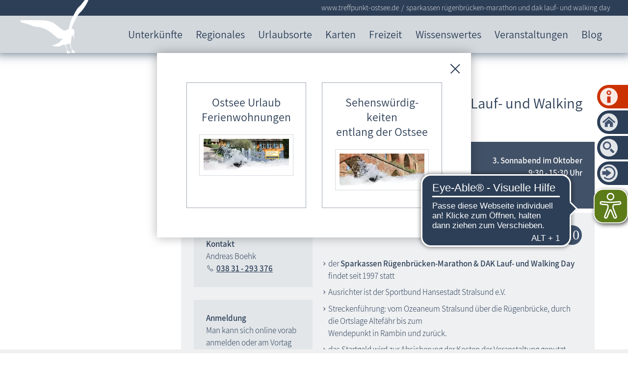

--- FILE ---
content_type: text/html; charset=utf-8
request_url: https://www.treffpunkt-ostsee.de/ostsee/sport-events/uebersicht/sparkassen-ruegenbruecken-marathon-dak-lauf-und-walking-day.php
body_size: 53916
content:
<!DOCTYPE html>
<html lang="de" class="pagestatus-init no-js no-weditor scrolled-top page_var0 object-objectRunningevent hasBlockLeft project-ostsee subdir-sport-events navId-"><head><meta charset="UTF-8" /><title>Sparkassen Rügenbrücken-Marathon und DAK Lauf- und Walking Day</title><!--
      Diese Seite wurde mit Weblication® CMS erstellt.
      Weblication® ist ein Produkt der Scholl Communications AG in 77694 Kehl.
      Weitere Informationen finden Sie unter https://www.weblication.de bzw. https://scholl.de.
    --><meta name="description" content=""/><meta name="keywords" content="Sparkassen Rügenbrücken-Marathon, DAK Lauf- und Walking Day"/><meta name="robots" content="noarchive, index, noodp"/><meta name="viewport" content="width=device-width, initial-scale=1"/><meta name="referrer" content="strict-origin-when-cross-origin"/><meta name="Generator" content="Weblication® CMS"/><!--[if IE]><meta http-equiv="x-ua-compatible" content="IE=edge" /><![endif]--><meta name="format-detection" content="telephone=no"/><meta name="geo.region" content="DE-MV"/><meta name="geo.placename" content="Fischland-Darß-Zingst"/><meta name="geo.position" content="54.386559;12.532058"/><meta property="twitter:card" content="summary_large_image"/><meta property="twitter:title" content="Sparkassen Rügenbrücken-Marathon und DAK Lauf- und Walking Day"/><meta property="twitter:description" content=""/><link rel="alternate" hreflang="de" href="https://www.treffpunkt-ostsee.de/ostsee/sport-events/uebersicht/sparkassen-ruegenbruecken-marathon-dak-lauf-und-walking-day.php"/><link rel="icon" href="/default-wGlobal/wGlobal/layout/images/site-icons/favicon-ostsee.png"/><link rel="apple-touch-icon" href="/default-wGlobal/wGlobal/layout/images/site-icons/apple-touch-icon-180.png"/><script>document.documentElement.className = document.documentElement.className.replace('no-js', 'js');wNavidStandard='';wProjectPath='/ostsee'; </script><!--WNEOUC:<link rel="stylesheet" href="/default-wGlobal/wGlobal/layout/styles/optimized/design_8d2072e8bc0396f96174273f70d9dfea.css?1768826272"/>:WNEOUC--><!--WEOUCO--><style>
@media only screen and (min-width: 1201px){}@media only screen and (max-width: 1200px){}@media only screen and (min-width: 992px){}@media only screen and (max-width: 991px){}@media only screen and (min-width: 1080px){}@media only screen and (max-width: 1079px){}@media only screen and (min-width: 768px){}@media only screen and (max-width: 767px){}@media only screen and (min-width: 576px){}@media only screen and (max-width: 575px){}@media only screen and (min-width: 415px){}@media only screen and (max-width: 414px){}:root{--baseColorPrimary1:#2d3f57;--baseColorPrimary2:#ffcd50;--baseColorPrimary3:#c8ced4;--baseColorPrimary4:#FF7800;--baseColorWhite:#FFFFFF;--baseColorRed:#CC3201;--baseColorDarkBrown:#441c04;--baseColorTippDkl:#5c7b19;--baseColorTippHell:#d1dfa9;--baseColorLighter:rgba(62,82,108,0.1);--baseColorLight:rgba(62,82,108,0.5);--baseColorSemi:rgba(62,82,108,0.8);--baseColorDark:#888888;--baseColorDarker:rgba(45,63,87,0.9);--baseColorDarkGrey:#666666;--baseColorBlack:#000000;--baseColorNwm:#90497e;--baseColorSn:#c36387;--baseColorMse:#4a7d8c;--baseColorHro:#5c7b19;--baseColorVg:#d35100;--baseColorFdz:#ebc35f;--baseColorTO:#d3d8dd;--backgroundColorBody:var(--baseColorWhite);--backgroundColorHeader:var(--baseColorPrimary2);--backgroundColorHeaderBefore:#2d3f57;--fontColorHeaderBefore:var(--baseColorWhite);--fontColorSearchSymbolHeaderBefore:var(--baseColorWhite);--fontColorHeaderAfter:var(--baseColorDark);--backgroundColorHeaderAfter:var(--baseColorLight);--fontColorSearchSymbolHeader:var(--baseColorBlack);--fontColorSearchSymbolHeaderAfter:var(--baseColorBlack);--fontColorNavigationMetaHeaderMainLevel1:rgba(0,0,0,0.4);--fontColorNavigationMetaHeaderMainLevel1Selected:rgba(0,0,0,0.6);--fontColorNavigationMetaHeaderMainLevel1Hover:rgba(0,0,0,0.6);--fontColorNavigationMetaHeaderMainLevel1Active:rgba(0,0,0,0.6);--fontColorNavigationMetaHeaderBeforeLevel1:var(--baseColorWhite);--fontColorNavigationMetaHeaderBeforeLevel1Selected:var(--baseColorLighter);--fontColorNavigationMetaHeaderBeforeLevel1Hover:var(--baseColorLighter);--fontColorNavigationMetaHeaderBeforeLevel1Active:var(--baseColorLighter);--backgroundColorNavigationMeta:transparent;--backgroundColorNavigationMain:transparent;--backgroundColorNavigationMainLayer:var(--baseColorLighter);--backgroundColorMegaDropdown:var(--baseColorLighter);--backgroundColorNavigationMainBlockBefore:transparent;--fontColorNavigationMainLevel1:var(--baseColorPrimary1);--fontColorNavigationMainLevel1Selected:var(--baseColorWhite);--fontColorNavigationMainLevel1Hover:var(--baseColorPrimary1);--fontColorNavigationMainLevel1Active:var(--baseColorPrimary1);--fontColorNavigationMainLevel2:var(--baseColorPrimary1);--fontColorNavigationMainLevel2Selected:var(--baseColorPrimary1);--fontColorNavigationMainLevel2Hover:var(--baseColorPrimary1);--fontColorNavigationMainLevel2Active:var(--baseColorPrimary1);--backgroundColorNavigationMainLevel1:transparent;--backgroundColorNavigationMainLevel1Selected:transparent;--backgroundColorNavigationMainLevel1Hover:transparent;--backgroundColorNavigationMainLevel1Active:transparent;--backgroundColorNavigationMainLevel2:rgba(255,205,80,0.5);--backgroundColorNavigationMainLevel2Selected:var(--baseColorTippHell);--backgroundColorNavigationMainLevel2Hover:#c8ced4;--backgroundColorNavigationMainLevel2Active:#d1dfa9;--backgroundColorNavigationMenu:var(--baseColorLighter);--fontColorNavigationMenuLevel1:var(--baseColorPrimary1);--fontColorNavigationMenuLevel1Selected:var(--baseColorPrimary1);--fontColorNavigationMenuLevel1Hover:var(--baseColorPrimary1);--fontColorNavigationMenuLevel1Active:var(--baseColorPrimary1);--fontColorNavigationMenuLevel2:var(--baseColorPrimary1);--fontColorNavigationMenuLevel2Selected:var(--baseColorPrimary1);--fontColorNavigationMenuLevel2Hover:var(--baseColorPrimary1);--fontColorNavigationMenuLevel2Active:var(--baseColorPrimary1);--backgroundColorNavigationMenuLevel1:transparent;--backgroundColorNavigationMenuLevel1Selected:var(--baseColorPrimary3);--backgroundColorNavigationMenuLevel1Hover:var(--baseColorPrimary3);--backgroundColorNavigationMenuLevel1Active:rgba(209,223,169,0.05);--backgroundColorNavigationMenuLevel2:rgba(255,255,255,0.2);--backgroundColorNavigationMenuLevel2Selected:var(--baseColorPrimary3);--backgroundColorNavigationMenuLevel2Hover:var(--baseColorPrimary3);--backgroundColorNavigationMenuLevel2Active:rgba(209,223,169,0.05);--backgroundColorNavigationSub:transparent;--fontColorNavigationSubLevel1:var(--baseColorPrimary1);--fontColorNavigationSubLevel1Selected:var(--baseColorWhite);--fontColorNavigationSubLevel1Hover:var(--baseColorPrimary1);--fontColorNavigationSubLevel1Active:var(--baseColorPrimary1);--fontColorNavigationSubLevel2:var(--baseColorPrimary1);--fontColorNavigationSubLevel2Selected:var(--baseColorPrimary1);--fontColorNavigationSubLevel2Hover:var(--baseColorPrimary1);--fontColorNavigationSubLevel2Active:var(--baseColorPrimary1);--backgroundColorNavigationSubLevel1:transparent;--backgroundColorNavigationSubLevel1Selected:#ffe6a7;--backgroundColorNavigationSubLevel1Hover:transparent;--backgroundColorNavigationSubLevel1Active:transparent;--backgroundColorNavigationSubLevel2:rgba(255,205,80,0.5);--backgroundColorNavigationSubLevel2Selected:var(--baseColorPrimary3);--backgroundColorNavigationSubLevel2Hover:var(--baseColorPrimary3);--backgroundColorNavigationSubLevel2Active:var(--baseColorTippHell);--fontColorNavigationBreadcrumb:rgba(255,255,255,0.8);--fontColorNavigationBreadcrumbHover:var(--baseColorWhite);--fontColorNavigationBreadcrumbActive:var(--baseColorWhite);--backgroundColorNavigationBreadcrumb:transparent;--backgroundColorContent:var(--baseColorWhite);--fontColorDefault:#2d3f57;--fontColorHervorgehoben:#FF7800;--fontColorTippDkl:#1C3613;--fontColorSub:rgba(0,0,0,0.5);--fontColorWeak:rgba(0,0,0,0.4);--fontColorInverseDefault:#FFFFFF;--fontColorInverseSub:rgba(255,255,255,0.5);--fontColorInverseWeak:rgba(255,255,255,0.5);--fontColorError:#FB0008;--fontColorHeadline1:var(--baseColorPrimary1);--fontColorHeadline2:var(--baseColorPrimary1);--fontColorHeadline3:var(--baseColorPrimary1);--fontColorHeadline4:var(--baseColorPrimary1);--fontColorHeadline5:var(--baseColorPrimary1);--fontColorHeadline6:var(--baseColorPrimary1);--fontColorInverseHeadline1:var(--baseColorWhite);--fontColorInverseHeadline2:var(--baseColorWhite);--fontColorInverseHeadline3:var(--baseColorWhite);--fontColorInverseHeadline4:var(--baseColorWhite);--fontColorInverseHeadline5:var(--baseColorWhite);--fontColorInverseHeadline6:var(--baseColorWhite);--fontColorLink:#2d3f57;--fontColorLinkHover:rgba(0,0,0,0.8);--fontColorLinkActive:rgba(0,0,0,0.8);--fontColorInverseLink:rgba(255,255,255,0.7);--fontColorInverseLinkHover:#FFFFFF;--fontColorInverseLinkActive:#FFFFFF;--fontColorEntryTitle:var(--baseColorPrimary1);--fontColorEntryDate:var(--baseColorPrimary1);--fontColorEntryDescription:var(--baseColorPrimary1);--fontColorInverseEntryTitle:#FFFFFF;--fontColorInverseEntryDate:rgba(255,255,255,0.4);--fontColorInverseEntryDescription:rgba(255,255,255,0.7);--backgroundColorWhite:var(--baseColorWhite);--backgroundColorPrimary2:var(--baseColorPrimary2);--backgroundColorPrimary3:var(--baseColorPrimary3);--backgroundColorBlack:var(--baseColorDarker);--backgroundColorLight1:var(--baseColorLighter);--backgroundColorLight2:var(--baseColorLight);--backgroundColorDark1:var(--baseColorDarker);--backgroundColorDark2:var(--baseColorPrimary1);--backgroundColorError:#ffccd4;--borderColorDefault:var(--baseColorPrimary1);--borderColorLight:var(--baseColorLighter);--borderColorDark:var(--baseColorDarker);--borderColorLines:var(--baseColorLight);--borderColorPrimary2:var(--baseColorPrimary2);--borderColorPrimary3:var(--baseColorPrimary3);--backgroundColorButton:var(--baseColorPrimary1);--backgroundColorButtonHover:#1C2735;--backgroundColorButtonActive:#0A0E14;--borderColorButton:var(--baseColorPrimary1);--borderColorButtonHover:#1C2735;--borderColorButtonActive:#0A0E14;--fontColorButton:var(--baseColorWhite);--fontColorButtonHover:var(--baseColorWhite);--fontColorButtonActive:var(--baseColorWhite);--backgroundColorInverseButton:var(--baseColorWhite);--backgroundColorInverseButtonHover:#E6E6E6;--backgroundColorInverseButtonActive:#CCCCCC;--borderColorInverseButton:var(--baseColorLight);--borderColorInverseButtonHover:darken(rgba(62,82,108,0.5),10%);--borderColorInverseButtonActive:darken(rgba(62,82,108,0.5),20%);--fontColorInverseButton:var(--baseColorBlack);--fontColorInverseButtonHover:var(--baseColorBlack);--fontColorInverseButtonActive:var(--baseColorBlack);--backgroundColorInputs:var(--backgroundColorWhite);--borderColorInput:var(--baseColorLight);--borderColorInputFocus:var(--baseColorSemi);--backgroundColorTable:transparent;--borderColorTable:var(--borderColorDefault);--borderColorTablePrimary2:var(--borderColorPrimary2);--borderColorTablePrimary3:var(--borderColorPrimary3);--colorLinkIcon:var(--baseColorPrimary1);--colorLinkIconInverse:var(--baseColorWhite);--fontColorFunctions:var(--baseColorSemi);--fontColorFunctionsActive:var(--baseColorDark);--backgroundColorFunctions:transparent;--backgroundColorFunctionsActive:transparent;--backgroundColorFooter:#2d3f57;--isDarkBackgroundFooter:yes}@font-face{font-family:'Assistant';font-style:normal;font-weight:600;src:local('Assistant SemiBold'), local('Assistant SemiBold'), url(/default-wGlobal/wGlobal/layout/webfonts/Assistant/assistant-v2-latin-600.ttf) format('truetype')}@font-face{font-family:'Assistant';font-style:normal;font-weight:400;src:local('Assistant'), local('Assistant-Regular'), url(/default-wGlobal/wGlobal/layout/webfonts/Assistant/assistant-v2-latin-regular.ttf) format('truetype')}@font-face{font-family:'Assistant';font-style:normal;font-weight:300;src:local('Assistant Light'), local('Assistant-Light'), url(/default-wGlobal/wGlobal/layout/webfonts/Assistant/assistant-v2-latin-300.ttf) format('truetype')}.isDarkBackground{}.isDarkBackground div, .isDarkBackground span, .isDarkBackground p, .isDarkBackground strong, .isDarkBackground em, .isDarkBackground ul, .isDarkBackground li{color:#FFFFFF}.isDarkBackground a, .isDarkBackground a *{color:rgba(255,255,255,0.7)}.isDarkBackground a:hover, .isDarkBackground a *:hover{color:#FFFFFF}.isDarkBackground .accordionHeaderOpener{}.isDarkBackground .accordionHeaderOpener:before, .isDarkBackground .accordionHeaderOpener:after{background-color:#FFFFFF !important}.isDarkBackground .text-sub{color:rgba(255,255,255,0.5)}.isDarkBackground .text-weak{color:rgba(255,255,255,0.5)}.isDarkBackground h1, .isDarkBackground h1 *{color:#FFFFFF}.isDarkBackground h2, .isDarkBackground h2 *{color:#FFFFFF}.isDarkBackground h3, .isDarkBackground h3 *{color:#FFFFFF}.isDarkBackground h4, .isDarkBackground h4 *, .isDarkBackground h5, .isDarkBackground h5 *, .isDarkBackground h6, .isDarkBackground h6 *{color:#FFFFFF}.isDarkBackground .listDefault, .isDarkBackground .listSearchResult{}.isDarkBackground .listDefault .listEntryTitle, .isDarkBackground .listSearchResult .listEntryTitle{color:#FFFFFF}.isDarkBackground .listDefault .listEntryDate, .isDarkBackground .listSearchResult .listEntryDate{color:rgba(255,255,255,0.4)}.isDarkBackground .listDefault .listEntryDescription, .isDarkBackground .listDefault .listEntryDescription *, .isDarkBackground .listSearchResult .listEntryDescription, .isDarkBackground .listSearchResult .listEntryDescription *{color:rgba(255,255,255,0.7)}.isDarkBackground .listDefault .listEntryUrl > a, .isDarkBackground .listSearchResult .listEntryUrl > a{color:rgba(255,255,255,0.7)}.isDarkBackground .listDefault .listEntryUrl > a:hover, .isDarkBackground .listSearchResult .listEntryUrl > a:hover{color:#FFFFFF}.isDarkBackground .isLightBackground{}.isDarkBackground .isLightBackground div, .isDarkBackground .isLightBackground span, .isDarkBackground .isLightBackground p, .isDarkBackground .isLightBackground strong, .isDarkBackground .isLightBackground em, .isDarkBackground .isLightBackground ul, .isDarkBackground .isLightBackground li{color:#2d3f57}.isDarkBackground .isLightBackground a, .isDarkBackground .isLightBackground a *{color:#2d3f57}.isDarkBackground .isLightBackground a:hover, .isDarkBackground .isLightBackground a *:hover{color:rgba(0,0,0,0.8)}.isDarkBackground .isLightBackground .accordionHeaderOpener{}.isDarkBackground .isLightBackground .accordionHeaderOpener:before, .isDarkBackground .isLightBackground .accordionHeaderOpener:after{background-color:#2d3f57 !important}.isDarkBackground .isLightBackground .text-sub{color:rgba(0,0,0,0.5)}.isDarkBackground .isLightBackground .text-weak{color:rgba(0,0,0,0.4)}.isDarkBackground .isLightBackground h1, .isDarkBackground .isLightBackground h1 *{color:#2d3f57}.isDarkBackground .isLightBackground h2, .isDarkBackground .isLightBackground h2 *{color:#2d3f57}.isDarkBackground .isLightBackground h3, .isDarkBackground .isLightBackground h3 *{color:#2d3f57}.isDarkBackground .isLightBackground h4, .isDarkBackground .isLightBackground h4 *, .isDarkBackground .isLightBackground h5, .isDarkBackground .isLightBackground h5 *, .isDarkBackground .isLightBackground h6, .isDarkBackground .isLightBackground h6 *{color:#2d3f57}.isDarkBackground .isLightBackground .listDefault, .isDarkBackground .isLightBackground .listSearchResult{}.isDarkBackground .isLightBackground .listDefault .listEntryTitle, .isDarkBackground .isLightBackground .listSearchResult .listEntryTitle{color:#2d3f57}.isDarkBackground .isLightBackground .listDefault .listEntryDate, .isDarkBackground .isLightBackground .listSearchResult .listEntryDate{color:#2d3f57}.isDarkBackground .isLightBackground .listDefault .listEntryDescription, .isDarkBackground .isLightBackground .listSearchResult .listEntryDescription{color:#2d3f57}#cookieNotice.infoOnly, #cookieNotice.confirmBeforeTrack{display:none;position:fixed;overflow:hidden;z-index:1000;bottom:-80px;left:0;width:100%;background-color:#c8ced4;border-top:solid 1px #2d3f57;padding:20px 10px;text-align:center;font-weight:500}#cookieNotice.infoOnly #cookieNoticeCloser, #cookieNotice.confirmBeforeTrack #cookieNoticeCloser{margin-left:8px}#cookieNotice.infoOnly #buttonEditCookieNotice, #cookieNotice.confirmBeforeTrack #buttonEditCookieNotice{position:absolute;top:4px;right:4px}#cookieNotice.confirmBeforeLoadExternRessources{display:none;position:fixed;z-index:120;top:0;left:0;width:100vw;height:100vh;background:rgba(0,0,0,0.3)}#cookieNotice.confirmBeforeLoadExternRessources #cookieNoticeInner{display:flex;align-items:center;justify-content:center;width:100vw;height:100vh}#cookieNotice.confirmBeforeLoadExternRessources #cookieNoticeInner > div{position:relative;left:0;top:0;width:100vw;height:100vh;-webkit-overflow-scrolling:touch;overflow-y:auto;background-color:#ffcd50;border-top:solid 1px #2d3f57;box-shadow:0 0 20px rgba(0,0,0,0.6);padding:2rem;text-align:center;font-weight:500}#cookieNotice.confirmBeforeLoadExternRessources #cookieNoticeInner button{margin-bottom:0.3rem}#cookieNotice.confirmBeforeLoadExternRessources #cookieNoticeCloser{margin-left:8px}#cookieNotice.confirmBeforeLoadExternRessources #buttonEditCookieNotice{position:absolute;top:4px;right:4px}#cookieNotice.confirmBeforeLoadExternRessources #containerRememberDataSecurityPreferences{}#cookieNotice.confirmBeforeLoadExternRessources #containerRememberDataSecurityPreferences input, #cookieNotice.confirmBeforeLoadExternRessources #containerRememberDataSecurityPreferences label{vertical-align:middle;line-height:20px}#cookieNotice.confirmBeforeLoadExternRessources #containerRememberDataSecurityPreferences label{font-size:0.8rem;color:#2d3f57;padding-left:4px}@media only screen and (min-width: 768px){#cookieNotice.confirmBeforeLoadExternRessources #cookieNoticeInner > div{width:50vw;height:auto}}html.wglBox{}html.ios .wLightbox .wLightboxOuter .wLightboxInner{overflow:auto;-webkit-overflow-scrolling:touch}@media only screen and (min-width: 768px){}@media only screen and (min-width: 768px){}@media only screen and (min-width: 768px){}@media only screen and (min-width: 768px){}@media only screen and (min-width: 768px){}@media print{}#blockContentInner{}#blockContentInner .elementSection > div, #blockContentInner .elementSectionObjectLocation > div, #blockContentInner .elementSectionObjectEventMulti > div, #blockContentInner .elementSectionObjectContactPerson > div, #blockContentInner .elementSectionObjectBlogpost > div{}html:lang(en) .wReaderPanelEmbed .wButtonStartReading:before{content:'Read aloud'}html:lang(en) .wReaderPanelEmbed .wButtonStopReading:before{content:'Stop'}.isDarkBackground #scrollDown:before, .isDarkBackground #scrollDown:after, .isDarkBackground .scrollDownSection:before, .isDarkBackground .scrollDownSection:after{background-color:#FFFFFF}#blockHeader #scrollProgress{position:absolute}html{overflow-y:scroll;-webkit-text-size-adjust:100%;font-size:17px}html.zoom-l{font-size:22.1px}@media only screen and (min-width: 768px){html{font-size:17px}html.zoom-l{font-size:22.1px}}@media only screen and (min-width: 992px){html{font-size:17px}html.zoom-l{font-size:22.1px}}@media only screen and (min-width: 1201px){html{font-size:17px}html.zoom-l{font-size:22.1px}}body{margin:0;padding:0;font-family:Assistant, Helvetica, Arial, Sans-serif;font-size:1rem;line-height:150%;color:#2d3f57;background:#FFFFFF;font-weight:300;-webkit-tap-highlight-color:transparent}body{}#blockPage{}@media only screen and (min-width: 1080px){#blockPage{margin-top:0;margin-bottom:0}}#blockHeader{width:100%;padding:0;background:#ffcd50;position:relative;z-index:1;-webkit-box-shadow:0px -11px 23px 10px rgba(62,82,108,1);-moz-box-shadow:0px -11px 23px 10px rgba(62,82,108,1);box-shadow:0px -11px 23px 10px rgba(62,82,108,1);position:fixed;z-index:100;top:0}html.project-ostsee #blockHeader{background:#d3d8dd}#blockHeader #blockHeaderBefore{display:none;height:32px;width:100%;line-height:32px;color:#FFFFFF;background:#2d3f57;padding:0}#blockHeader #blockHeaderBefore #blockHeaderBeforeInner{position:relative}#blockHeader #blockHeaderBefore #blockHeaderBeforeInner .wConfigMaskOpener{opacity:0.2;transition:opacity 0.2s linear}#blockHeader #blockHeaderBefore #blockHeaderBeforeInner .wConfigMaskOpener:hover{opacity:1}#blockHeader #blockHeaderMain{height:48px}#blockHeader #blockHeaderMain #blockHeaderMainInner{max-width:1201px;position:relative;margin:0 auto}#blockHeader #blockHeaderMain #logo{position:absolute;z-index:2;margin:-30px 0 0 1rem}#blockHeader #blockHeaderMain #logo > img, #blockHeader #blockHeaderMain #logo > svg{height:100px;width:auto;display:block}#blockHeader #blockHeaderMain #logo .logoImgFull{display:none}@media only screen and (max-width: 1079px){#blockHeader #blockHeaderMain{}#blockHeader #blockHeaderMain html.navmenu-open{overflow:hidden}#blockHeader #blockHeaderMain #navigationMain{width:100%;position:relative}#blockHeader #blockHeaderMain #navigationMain ul{list-style-type:none;margin:0;padding:0}#blockHeader #blockHeaderMain #navigationMain li{position:relative;display:block;margin:0;padding:0;border-bottom:1px dotted}#blockHeader #blockHeaderMain #navigationMain li > a{display:block;text-decoration:none;text-align:left}#blockHeader #blockHeaderMain #navigationMain > nav{display:block;position:fixed;top:0;left:0;width:100vw;height:0;margin-bottom:1rem;padding:0 1rem;overflow:auto;background-color:#ffe6a7}#blockHeader #blockHeaderMain #navigationMain > nav > ul{max-width:1200px;margin:10px auto 0 auto}#blockHeader #blockHeaderMain #navigationMain > nav li{}#blockHeader #blockHeaderMain #navigationMain > nav li > ul{display:none}#blockHeader #blockHeaderMain #navigationMain > nav li.selected, #blockHeader #blockHeaderMain #navigationMain > nav li.descendantSelected{}#blockHeader #blockHeaderMain #navigationMain > nav li.selected > ul, #blockHeader #blockHeaderMain #navigationMain > nav li.descendantSelected > ul{display:block}.navmenu-open #blockHeader #blockHeaderMain #navigationMain > nav{display:block;height:600px;height:calc(100vh - 48px)}#blockHeader #blockHeaderMain #navigationMain > nav > ul{}#blockHeader #blockHeaderMain #navigationMain > nav > ul > li{}#blockHeader #blockHeaderMain #navigationMain > nav > ul > li > a{font-size:1.2rem;color:#2d3f57;background-color:transparent;padding:0.7rem 3rem 0.7rem 1rem}#blockHeader #blockHeaderMain #navigationMain > nav > ul > li.selected, #blockHeader #blockHeaderMain #navigationMain > nav > ul > li.descendantSelected{}#blockHeader #blockHeaderMain #navigationMain > nav > ul > li.selected > a, #blockHeader #blockHeaderMain #navigationMain > nav > ul > li.descendantSelected > a{color:#2d3f57;background-color:#c8ced4}#blockHeader #blockHeaderMain #navigationMain > nav > ul > li:hover{}#blockHeader #blockHeaderMain #navigationMain > nav > ul > li:hover > a{color:#2d3f57;background-color:#c8ced4}#blockHeader #blockHeaderMain #navigationMain > nav > ul > li > a:active{color:#2d3f57;background-color:rgba(209,223,169,0.05)}#blockHeader #blockHeaderMain #navigationMain > nav > ul > li span.navpointToggler{position:absolute;cursor:pointer;right:0.5rem;top:0;width:1.8rem;height:1.8rem;padding:0.7rem;padding-right:0;box-sizing:content-box}#blockHeader #blockHeaderMain #navigationMain > nav > ul > li span.navpointToggler:before, #blockHeader #blockHeaderMain #navigationMain > nav > ul > li span.navpointToggler:after{transition:all 0.3s ease-in-out;content:'';position:absolute;margin:11px 0 0 3px;display:block;width:14px;height:2px;background-color:#2d3f57;transform:rotate(40deg)}#blockHeader #blockHeaderMain #navigationMain > nav > ul > li span.navpointToggler:after{margin:11px 0 0 12px;transform:rotate(-40deg)}#blockHeader #blockHeaderMain #navigationMain > nav > ul > li span.navpointToggler.open{}#blockHeader #blockHeaderMain #navigationMain > nav > ul > li span.navpointToggler.open:before{transform:rotate(-40deg)}#blockHeader #blockHeaderMain #navigationMain > nav > ul > li span.navpointToggler.open:after{transform:rotate(40deg)}#blockHeader #blockHeaderMain #navigationMain > nav > ul > li > ul{}#blockHeader #blockHeaderMain #navigationMain > nav > ul > li > ul > li{}#blockHeader #blockHeaderMain #navigationMain > nav > ul > li > ul > li > a{font-size:0.9rem;color:#2d3f57;background-color:rgba(255,255,255,0.2);padding:0.3rem 3rem 0.3rem 2rem}#blockHeader #blockHeaderMain #navigationMain > nav > ul > li > ul > li.selected, #blockHeader #blockHeaderMain #navigationMain > nav > ul > li > ul > li.descendantSelected{}#blockHeader #blockHeaderMain #navigationMain > nav > ul > li > ul > li.selected > a, #blockHeader #blockHeaderMain #navigationMain > nav > ul > li > ul > li.descendantSelected > a{color:#2d3f57;background-color:#c8ced4}#blockHeader #blockHeaderMain #navigationMain > nav > ul > li > ul > li:hover{}#blockHeader #blockHeaderMain #navigationMain > nav > ul > li > ul > li:hover > a{color:#2d3f57;background-color:#c8ced4}#blockHeader #blockHeaderMain #navigationMain > nav > ul > li > ul > li > a:active{color:#2d3f57;background-color:rgba(209,223,169,0.05)}#blockHeader #blockHeaderMain #navigationMain > nav > ul > li > ul > li span.navpointToggler{width:1.4rem;height:1.4rem;padding:0.3rem}#blockHeader #blockHeaderMain #navigationMain > nav > ul > li > ul > li > ul{}#blockHeader #blockHeaderMain #navigationMain > nav > ul > li > ul > li > ul > li{}#blockHeader #blockHeaderMain #navigationMain > nav > ul > li > ul > li > ul > li > a{font-size:0.8rem;color:#2d3f57;padding:0.2rem 3rem 0.2rem 3rem}#blockHeader #blockHeaderMain #navigationMain > nav > ul > li > ul > li > ul > li.selected, #blockHeader #blockHeaderMain #navigationMain > nav > ul > li > ul > li > ul > li.descendantSelected{}#blockHeader #blockHeaderMain #navigationMain > nav > ul > li > ul > li > ul > li.selected > a, #blockHeader #blockHeaderMain #navigationMain > nav > ul > li > ul > li > ul > li.descendantSelected > a{color:#2d3f57;background-color:#c8ced4}#blockHeader #blockHeaderMain #navigationMain > nav > ul > li > ul > li > ul > li:hover{}#blockHeader #blockHeaderMain #navigationMain > nav > ul > li > ul > li > ul > li:hover > a{color:#2d3f57;background-color:#c8ced4}#blockHeader #blockHeaderMain #navigationMain > nav > ul > li > ul > li > ul > li > a:active{color:#2d3f57;background-color:rgba(209,223,169,0.05)}#blockHeader #blockHeaderMain #navigationMain > nav > ul > li > ul > li > ul > li span.navpointToggler{width:1.2rem;height:1.2rem;padding:0.2rem}#blockHeader #blockHeaderMain #navigationMain > nav > ul > li > ul > li > ul > li > ul{}#blockHeader #blockHeaderMain #navigationMain > nav > ul > li > ul > li > ul > li > ul > li{}#blockHeader #blockHeaderMain #navigationMain > nav > ul > li > ul > li > ul > li > ul > li > a{font-size:0.8rem;color:#2d3f57;padding:0.1rem 3rem 0.1rem 4rem}#blockHeader #blockHeaderMain #navigationMain > nav > ul > li > ul > li > ul > li > ul > li.selected, #blockHeader #blockHeaderMain #navigationMain > nav > ul > li > ul > li > ul > li > ul > li.descendantSelected{}#blockHeader #blockHeaderMain #navigationMain > nav > ul > li > ul > li > ul > li > ul > li.selected > a, #blockHeader #blockHeaderMain #navigationMain > nav > ul > li > ul > li > ul > li > ul > li.descendantSelected > a{color:#2d3f57;background-color:#c8ced4}#blockHeader #blockHeaderMain #navigationMain > nav > ul > li > ul > li > ul > li > ul > li:hover{}#blockHeader #blockHeaderMain #navigationMain > nav > ul > li > ul > li > ul > li > ul > li:hover > a{color:#2d3f57;background-color:#c8ced4}#blockHeader #blockHeaderMain #navigationMain > nav > ul > li > ul > li > ul > li > ul > li > a:active{color:#2d3f57;background-color:rgba(209,223,169,0.05)}#blockHeader #blockHeaderMain #navigationMain > nav > ul > li > ul > li > ul > li > ul > li span.navpointToggler{width:1.2rem;height:1.2rem;padding:0.2rem}#blockHeader #blockHeaderMain #navigationMain > nav > ul > li > ul > li > ul > li > ul > li > ul{}#blockHeader #blockHeaderMain #navigationMain > nav > ul > li > ul > li > ul > li > ul > li > ul > li{}#blockHeader #blockHeaderMain #navigationMain > nav > ul > li > ul > li > ul > li > ul > li > ul > li > a{font-size:0.8rem;color:#2d3f57;padding:0.1rem 3rem 0.1rem 5rem}#blockHeader #blockHeaderMain #navigationMain > nav > ul > li > ul > li > ul > li > ul > li > ul > li.selected, #blockHeader #blockHeaderMain #navigationMain > nav > ul > li > ul > li > ul > li > ul > li > ul > li.descendantSelected{}#blockHeader #blockHeaderMain #navigationMain > nav > ul > li > ul > li > ul > li > ul > li > ul > li.selected > a, #blockHeader #blockHeaderMain #navigationMain > nav > ul > li > ul > li > ul > li > ul > li > ul > li.descendantSelected > a{color:#2d3f57;background-color:#c8ced4}#blockHeader #blockHeaderMain #navigationMain > nav > ul > li > ul > li > ul > li > ul > li > ul > li:hover{}#blockHeader #blockHeaderMain #navigationMain > nav > ul > li > ul > li > ul > li > ul > li > ul > li:hover > a{color:#2d3f57;background-color:#c8ced4}#blockHeader #blockHeaderMain #navigationMain > nav > ul > li > ul > li > ul > li > ul > li > ul > li > a:active{color:#2d3f57;background-color:rgba(209,223,169,0.05)}#blockHeader #blockHeaderMain #navigationMain > nav > ul > li > ul > li > ul > li > ul > li > ul > li span.navpointToggler{width:1.2rem;height:1.2rem;padding:0.2rem}#blockHeader #blockHeaderMain #navigationMain .navLevelEmbed{display:none}#blockHeader #blockHeaderMain #navigationMain #navigationMainToggler{display:block;position:absolute;top:0;right:0;margin:0 0 0 0;cursor:pointer;width:32px;height:32px}#blockHeader #blockHeaderMain #navigationMain #navigationMainToggler > div:first-child{display:none;padding:12px 38px 12px 16px;color:#2d3f57;text-decoration:none;font-size:1.2rem;text-transform:uppercase}#blockHeader #blockHeaderMain #navigationMain #navigationMainToggler > div:last-child{position:relative;width:32px;height:32px}#blockHeader #blockHeaderMain #navigationMain #navigationMainToggler > div:last-child:before{content:'';position:absolute;width:26px;height:11px;margin:6px 0 0 3px;border-top:solid 2px #2d3f57;border-bottom:solid 2px #2d3f57;transition:all 0.3s linear, border-color 0.3s 0.3s linear}#blockHeader #blockHeaderMain #navigationMain #navigationMainToggler > div:last-child:after{content:'';position:absolute;width:26px;height:20px;margin:6px 0 0 3px;border-bottom:solid 2px #2d3f57;transition:all 0.3s linear}#blockHeader #blockHeaderMain #navigationMain #navigationMainToggler.open > div:last-child:before{transform:rotate(45deg);transform-origin:2px 5px;border-bottom-color:transparent;transition:all 0.3s linear, border-color 0.1s linear}#blockHeader #blockHeaderMain #navigationMain #navigationMainToggler.open > div:last-child:after{transform:rotate(-45deg);transform-origin:2px 17px}#blockHeader #blockHeaderMain #navigationMain{}#blockHeader #blockHeaderMain #navigationMain #navigationMainToggler{top:8px;right:16px}#blockHeader #blockHeaderMain #navigationMain > nav{margin-top:48px}}@media print and (max-width: 1079px){#blockHeader #blockHeaderMain #navigationMain{display:none}}@media only screen and (min-width: 1080px){#blockHeader{}#blockHeader #blockHeaderBefore{display:block;height:32px;line-height:32px;background:#2d3f57;padding:0 4rem;float:none}#blockHeader #blockHeaderBefore:after{display:table;overflow:hidden;visibility:hidden;clear:both;content:"";height:0;font-size:0;line-height:0}#blockHeader #blockHeaderBefore #blockHeaderBeforeInner{position:relative;margin:0 auto;max-width:1201px}#blockHeader #blockHeaderMain{height:76px;padding:0 1rem}#blockHeader #blockHeaderMain #logo{margin:-22.5px 0 0 0;margin-top:-24px}#blockHeader #blockHeaderMain #logo .logoImg{display:none}#blockHeader #blockHeaderMain #logo .logoImgFull{display:block}#blockHeader #blockHeaderMain #logo > img, #blockHeader #blockHeaderMain #logo > svg{display:block;height:121px;margin-top:-20px}#blockHeader #blockHeaderMain #navigationMainToggler{display:none}#blockHeader #blockHeaderMain #navigationMain{background-color:transparent;user-select:none;-webkit-user-select:none;-moz-user-select:none;-ms-user-select:none;width:100%}#blockHeader #blockHeaderMain #navigationMain ul{list-style-type:none;margin:0;padding:0}#blockHeader #blockHeaderMain #navigationMain span.navpointToggler{pointer-events:none}#blockHeader #blockHeaderMain #navigationMain > nav{}#blockHeader #blockHeaderMain #navigationMain > nav li{display:block;margin:0;padding:0}#blockHeader #blockHeaderMain #navigationMain > nav li > a{display:block;text-decoration:none}#blockHeader #blockHeaderMain #navigationMain > nav li a[target="_blank"]::after{content:'';background-image:url('[data-uri]');content:'';display:inline-block;outline:none;margin:4px 5px 0 0;width:16px;height:16px;vertical-align:top;background-position:0 0;background-repeat:no-repeat;flex:none}#blockHeader #blockHeaderMain #navigationMain > nav li > span.navpointToggler{display:none}#blockHeader #blockHeaderMain #navigationMain > nav li > ul{display:none;position:absolute;z-index:80}#blockHeader #blockHeaderMain #navigationMain > nav > ul{}#blockHeader #blockHeaderMain #navigationMain > nav > ul > li{float:left}#blockHeader #blockHeaderMain #navigationMain > nav > ul > li[data-source='meta']{display:none}#blockHeader #blockHeaderMain #navigationMain > nav > ul > li > a{font-family:inherit;font-size:1.3rem;color:#2d3f57;background-color:#transparent;padding:0rem 0.8rem;line-height:48px}#blockHeader #blockHeaderMain #navigationMain > nav > ul > li.selected, #blockHeader #blockHeaderMain #navigationMain > nav > ul > li.descendantSelected{}#blockHeader #blockHeaderMain #navigationMain > nav > ul > li.selected > a, #blockHeader #blockHeaderMain #navigationMain > nav > ul > li.descendantSelected > a{color:#FFFFFF;background-color:transparent;color:#2d3f57;font-weight:bold !important;text-decoration:underline;text-underline-offset:5px}#blockHeader #blockHeaderMain #navigationMain > nav > ul > li:hover{}#blockHeader #blockHeaderMain #navigationMain > nav > ul > li:hover > a{color:#FFFFFF;background-color:transparent}#blockHeader #blockHeaderMain #navigationMain > nav > ul > li > a:active{color:#FFFFFF;background-color:transparent}#blockHeader #blockHeaderMain #navigationMain > nav > ul > li ul{width:280px;background-color:#ffe6a7;border-style:solid;border-width:1px;border-color:rgba(62,82,108,0.1);border:1px solid #c8ced4}html.project-ostsee #blockHeader #blockHeaderMain #navigationMain > nav > ul > li ul{background-color:#FFFFFF}#blockHeader #blockHeaderMain #navigationMain > nav > ul > li ul > li{position:relative;border-top:1px solid #FFFFFF}#blockHeader #blockHeaderMain #navigationMain > nav > ul > li ul > li > span.navpointToggler{display:block}#blockHeader #blockHeaderMain #navigationMain > nav > ul > li ul > li > a{font-family:inherit;font-size:1rem;color:#2d3f57;background-color:#ffe6a7;padding:0.5rem 1rem}html.project-ostsee #blockHeader #blockHeaderMain #navigationMain > nav > ul > li ul > li > a{background-color:rgba(62,82,108,0.1)}#blockHeader #blockHeaderMain #navigationMain > nav > ul > li ul > li:hover{}#blockHeader #blockHeaderMain #navigationMain > nav > ul > li ul > li:hover > a{color:#FFFFFF;background-color:#c8ced4}html.project-ostsee #blockHeader #blockHeaderMain #navigationMain > nav > ul > li ul > li:hover > a{background-color:#c8ced4}#blockHeader #blockHeaderMain #navigationMain > nav > ul > li ul > li > a:active{color:#FFFFFF;background-color:#d1dfa9}#blockHeader #blockHeaderMain #navigationMain > nav > ul > li ul > li.selected, #blockHeader #blockHeaderMain #navigationMain > nav > ul > li ul > li.descendantSelected{}#blockHeader #blockHeaderMain #navigationMain > nav > ul > li ul > li.selected > a, #blockHeader #blockHeaderMain #navigationMain > nav > ul > li ul > li.descendantSelected > a{color:#2d3f57;background-color:#c8ced4;padding-left:2rem}html.project-ostsee #blockHeader #blockHeaderMain #navigationMain > nav > ul > li ul > li.selected > a, html.project-ostsee #blockHeader #blockHeaderMain #navigationMain > nav > ul > li ul > li.descendantSelected > a{background-color:#d1dfa9}#blockHeader #blockHeaderMain #navigationMain > nav > ul > li ul > li ul{top:-1px;right:calc(-100% - 2 * 1px);width:calc(100% + 1 * 1px)}#blockHeader #blockHeaderMain #navigationMain > nav > ul > li ul > li ul > li{position:relative}#blockHeader #blockHeaderMain #navigationMain > nav > ul > li ul > li ul > li > a{font-family:inherit;font-size:1rem;color:#2d3f57;background-color:#ffe6a7;padding:0.5rem 1rem}#blockHeader #blockHeaderMain #navigationMain > nav > ul > li ul > li ul > li.selected, #blockHeader #blockHeaderMain #navigationMain > nav > ul > li ul > li ul > li.descendantSelected{}#blockHeader #blockHeaderMain #navigationMain > nav > ul > li ul > li ul > li.selected > a, #blockHeader #blockHeaderMain #navigationMain > nav > ul > li ul > li ul > li.descendantSelected > a{color:#2d3f57;background-color:#c8ced4}#blockHeader #blockHeaderMain #navigationMain > nav > ul > li ul > li ul > li:hover{}#blockHeader #blockHeaderMain #navigationMain > nav > ul > li ul > li ul > li:hover > a{color:#FFFFFF;background-color:#c8ced4}#blockHeader #blockHeaderMain #navigationMain > nav > ul > li ul > li ul > li > a:active{color:#FFFFFF;background-color:#d1dfa9}#blockHeader #blockHeaderMain #navigationMain > nav > ul > li ul > li ul > li ul{top:-1px;right:calc(-100% - 2 * 1px)}#blockHeader #blockHeaderMain #navigationMain > nav > ul > li ul > li ul > li ul{top:-1px;right:calc(-100% - 2 * 1px);width:calc(100% + 1 * 1px)}#blockHeader #blockHeaderMain #navigationMain > nav > ul > li ul > li ul > li ul > li{position:relative}#blockHeader #blockHeaderMain #navigationMain > nav > ul > li ul > li ul > li ul > li > a{font-family:inherit;font-size:1rem;color:#2d3f57;background-color:rgba(255,205,80,0.5);padding:0.5rem 1rem}html.project-ostsee #blockHeader #blockHeaderMain #navigationMain > nav > ul > li ul > li ul > li ul > li > a{background-color:rgba(200,206,212,0.5)}#blockHeader #blockHeaderMain #navigationMain > nav > ul > li ul > li ul > li ul > li.selected, #blockHeader #blockHeaderMain #navigationMain > nav > ul > li ul > li ul > li ul > li.descendantSelected{}#blockHeader #blockHeaderMain #navigationMain > nav > ul > li ul > li ul > li ul > li.selected > a, #blockHeader #blockHeaderMain #navigationMain > nav > ul > li ul > li ul > li ul > li.descendantSelected > a{color:;background-color:}#blockHeader #blockHeaderMain #navigationMain > nav > ul > li ul > li ul > li ul > li:hover{}#blockHeader #blockHeaderMain #navigationMain > nav > ul > li ul > li ul > li ul > li:hover > a{color:;background-color:}#blockHeader #blockHeaderMain #navigationMain > nav > ul > li ul > li ul > li ul > li > a:active{color:;background-color:}#blockHeader #blockHeaderMain #navigationMain > nav > ul > li ul > li ul > li ul > li ul{top:-1px;right:calc(-100% - 2 * 1px)}#blockHeader #blockHeaderMain #navigationMain > nav > ul > li ul > li ul > li ul > li:hover > ul{display:block}#blockHeader #blockHeaderMain #navigationMain > nav > ul > li ul > li ul > li ul > li.childs.open > .navpointToggler{display:block}#blockHeader #blockHeaderMain #navigationMain > nav > ul > li ul > li ul > li:hover > ul{display:block}#blockHeader #blockHeaderMain #navigationMain > nav > ul > li ul > li ul > li.childs.open > .navpointToggler{display:block}#blockHeader #blockHeaderMain #navigationMain > nav > ul > li ul > li:hover > ul{display:block}#blockHeader #blockHeaderMain #navigationMain > nav > ul > li ul > li.childs.open > .navpointToggler{display:block}#blockHeader #blockHeaderMain #navigationMain > nav > ul > li ul.subleftside > li > ul{right:100%}#blockHeader #blockHeaderMain #navigationMain > nav > ul > li ul.subleftside li.childs{}#blockHeader #blockHeaderMain #navigationMain > nav > ul > li ul.subleftside li.childs > a{padding-left:32px}#blockHeader #blockHeaderMain #navigationMain > nav > ul > li:not(.hasMegaDropdown):hover > ul{display:block}#blockHeader #blockHeaderMain #navigationMain .navpointToggler{position:absolute;display:block;right:0;top:9px;width:32px;height:24px;cursor:pointer}#blockHeader #blockHeaderMain #navigationMain .navpointToggler:before, #blockHeader #blockHeaderMain #navigationMain .navpointToggler:after{content:'';position:absolute;display:block;width:9px;height:1px;margin:9px 0 0 12px;background-color:#2d3f57;transform:rotate(50deg)}#blockHeader #blockHeaderMain #navigationMain .navpointToggler:after{margin:15px 0 0 12px;transform:rotate(-50deg)}#blockHeader #blockHeaderMain #navigationMain .subleftside > li > .navpointToggler{right:auto;left:0}#blockHeader #blockHeaderMain #navigationMain .subleftside > li > .navpointToggler:before{transform:rotate(-50deg)}#blockHeader #blockHeaderMain #navigationMain .subleftside > li > .navpointToggler:after{transform:rotate(50deg)}#blockHeader #blockHeaderMain #navigationMain .navLevelEmbed{display:none;position:absolute;z-index:101;width:100%;max-height:calc(100vh - 48px - 36px);left:0;margin:0;padding:40px 40px 40px 40px;overflow:auto;background-color:#ffe6a7;border-style:solid;border-width:1px;border-color:#FFFFFF;color:#2d3f57}#blockHeader #blockHeaderMain #navigationMain .navLevelEmbed .elementSection, #blockHeader #blockHeaderMain #navigationMain .navLevelEmbed .elementSectionObjectLocation, #blockHeader #blockHeaderMain #navigationMain .navLevelEmbed .elementSectionObjectEventMulti, #blockHeader #blockHeaderMain #navigationMain .navLevelEmbed .elementSectionObjectContactPerson, #blockHeader #blockHeaderMain #navigationMain .navLevelEmbed .elementSectionObjectBlogpost{padding:0 !important}#blockHeader #blockHeaderMain #navigationMain{position:absolute;width:100%;top:14px}#blockHeader #blockHeaderMain #navigationMain #navigationMainToggler{top:8px}#blockHeader #blockHeaderMain #navigationMain > nav{}#blockHeader #blockHeaderMain #navigationMain > nav > ul{float:right}}#blockBody{background:#FFFFFF;margin:0 auto;padding-top:calc(48px - 20px)}@media only screen and (min-width: 1080px){#blockBody{padding-top:108px}}#blockBodyBefore{position:relative}#navigationBreadcrumb{background-color:transparent;position:fixed;z-index:129;top:0px;width:100%;text-align:right}#navigationBreadcrumb:empty{display:none}#navigationBreadcrumb > div{font-size:0.9rem;text-align:left;text-transform:lowercase}#navigationBreadcrumb > div > div{display:inline}#navigationBreadcrumb > div > div a{text-decoration:none;padding:0 .3rem 0 0;color:rgba(255,255,255,0.8)}#navigationBreadcrumb > div > div a:before{content:'/';padding:0 .3rem 0 0;color:rgba(255,255,255,0.8)}#navigationBreadcrumb > div > div a:hover{color:#FFFFFF}#navigationBreadcrumb > div > div a:active{color:#FFFFFF}#navigationBreadcrumb > div > div:first-child{}#navigationBreadcrumb > div > div:first-child > a:before{content:'';padding:0}#navigationBreadcrumb{display:none}@media only screen and (min-width: 1080px){#navigationBreadcrumb{display:block}#navigationBreadcrumb > div{max-width:1201px;margin:0 4rem 0 auto;text-align:right;padding:3px 0 0.5rem 0}}@media only screen and (min-width: 1080px){#navigationBreadcrumb{}#navigationBreadcrumb > div{margin:0 1.8rem 0 auto}}#blockMain{position:relative;margin:0 auto;max-width:100%}#blockLeft{display:none;position:relative;padding:20px}#blockLeft #navigationSub{background-color:border: 1px solid red;width:100%;margin:5px 0 20px 0}#blockLeft #navigationSub > .wglButton{right:0}#blockLeft #navigationSub ul{list-style-type:none;margin:0;padding:0}#blockLeft #navigationSub a{display:block;text-decoration:none}#blockLeft #navigationSub a[target="_blank"]::after{background-image:url('[data-uri]');content:'';display:inline-block;outline:none;margin:4px 5px 0 5px;width:16px;height:16px;vertical-align:top;background-position:0 0;background-repeat:no-repeat;flex:none}#blockLeft #navigationSub > nav{}#blockLeft #navigationSub > nav .selectedNavpointMain{}#blockLeft #navigationSub > nav .selectedNavpointMain > a{font-family:inherit;font-size:1rem;line-height:140%;color:#2d3f57;background-color:#c8ced4;padding:0.5rem 0.5rem;font-weight:normal;padding-left:18px}#blockLeft #navigationSub > nav .selectedNavpointMain > a:before{content:'* ';position:absolute;left:5px;margin-top:4px;font-size:1.3rem}#blockLeft #navigationSub > nav > ul{}#blockLeft #navigationSub > nav > ul > li{display:block;margin:0;padding:0;border-bottom:solid 1px #ffffff}#blockLeft #navigationSub > nav > ul > li:before{content:'';display:inline-block;position:absolute;margin:12px 2px 0 0;width:1rem;height:1rem;vertical-align:top;background-image:url("[data-uri]");background-position:0 0;background-repeat:no-repeat}#blockLeft #navigationSub > nav > ul > li[data-source='meta']{display:none}#blockLeft #navigationSub > nav > ul > li:first-child{border-top:solid 1px #FFFFFF}#blockLeft #navigationSub > nav > ul > li > a{font-family:inherit;font-size:1rem;line-height:140%;color:#2d3f57;background-color:#ffe6a7;padding:0.5rem 0.5rem 0.5rem 1rem}html.project-ostsee #blockLeft #navigationSub > nav > ul > li > a{background-color:rgba(62,82,108,0.1)}#blockLeft #navigationSub > nav > ul > li > a:hover{color:#FFFFFF;background-color:#c8ced4}html.project-ostsee #blockLeft #navigationSub > nav > ul > li > a:hover{background-color:#c8ced4}#blockLeft #navigationSub > nav > ul > li > a:active{color:#2d3f57;background-color:#d1dfa9}html.project-ostsee #blockLeft #navigationSub > nav > ul > li > a:active{background-color:#d1dfa9}#blockLeft #navigationSub > nav > ul > li.selected, #blockLeft #navigationSub > nav > ul > li.descendantSelected{}#blockLeft #navigationSub > nav > ul > li.selected > a, #blockLeft #navigationSub > nav > ul > li.descendantSelected > a{color:#2d3f57;background-color:#c8ced4;font-weight:normal}html.project-ostsee #blockLeft #navigationSub > nav > ul > li.selected > a, html.project-ostsee #blockLeft #navigationSub > nav > ul > li.descendantSelected > a{background-color:#c8ced4}#blockLeft #navigationSub > nav > ul > li > span.navpointToggler{display:none}#blockLeft #navigationSub > nav > ul > li > ul{margin-bottom:1px;border-top:solid 1px #FFFFFF}#blockLeft #navigationSub > nav > ul > li > ul > li{display:block;margin:0;padding:0;border-bottom:solid 1px #ffffff}#blockLeft #navigationSub > nav > ul > li > ul > li:before{content:'';display:inline-block;position:absolute;margin:12px 0 0 8px;width:1rem;height:1rem;vertical-align:top;background-image:url("[data-uri]");background-position:0 0;background-repeat:no-repeat}#blockLeft #navigationSub > nav > ul > li > ul > li > a{font-family:inherit;font-size:1rem;line-height:140%;color:#2d3f57;background-color:#ffe6a7;padding:0.5rem 0.5rem 0.5rem 1.5rem}html.project-ostsee #blockLeft #navigationSub > nav > ul > li > ul > li > a{background-color:rgba(62,82,108,0.1)}#blockLeft #navigationSub > nav > ul > li > ul > li > a:hover{color:#FFFFFF;background-color:#c8ced4}html.project-ostsee #blockLeft #navigationSub > nav > ul > li > ul > li > a:hover{background-color:#c8ced4}#blockLeft #navigationSub > nav > ul > li > ul > li > a:active{color:#2d3f57;background-color:#d1dfa9}html.project-ostsee #blockLeft #navigationSub > nav > ul > li > ul > li > a:active{background-color:#d1dfa9}#blockLeft #navigationSub > nav > ul > li > ul > li.selected, #blockLeft #navigationSub > nav > ul > li > ul > li.descendantSelected{}#blockLeft #navigationSub > nav > ul > li > ul > li.selected > a, #blockLeft #navigationSub > nav > ul > li > ul > li.descendantSelected > a{color:#2d3f57;background-color:$#c8ced4;font-weight:normal}html.project-ostsee #blockLeft #navigationSub > nav > ul > li > ul > li.selected > a, html.project-ostsee #blockLeft #navigationSub > nav > ul > li > ul > li.descendantSelected > a{background-color:#c8ced4}#blockLeft #navigationSub > nav > ul > li > ul > li > span.navpointToggler{display:none}#blockLeft #navigationSub > nav > ul > li > ul > li > ul{border-top:solid 1px #FFFFFF}#blockLeft #navigationSub > nav > ul > li > ul > li > ul > li{display:block;padding:0;border-bottom:solid 1px #ffffff}#blockLeft #navigationSub > nav > ul > li > ul > li > ul > li:before{content:'';display:inline-block;position:absolute;margin:12px 0 0 16px;width:1rem;height:1rem;vertical-align:top;background-image:url("[data-uri]");background-position:0 0;background-repeat:no-repeat}#blockLeft #navigationSub > nav > ul > li > ul > li > ul > li > a{font-family:inherit;font-size:1rem;line-height:140%;color:#2d3f57;background-color:#ffe6a7;padding:0.5rem 0.5rem 0.5rem 2rem}html.project-ostsee #blockLeft #navigationSub > nav > ul > li > ul > li > ul > li > a{background-color:rgba(62,82,108,0.1)}#blockLeft #navigationSub > nav > ul > li > ul > li > ul > li > a:hover{color:#FFFFFF;background-color:#c8ced4}html.project-ostsee #blockLeft #navigationSub > nav > ul > li > ul > li > ul > li > a:hover{background-color:#c8ced4}#blockLeft #navigationSub > nav > ul > li > ul > li > ul > li > a:active{color:#2d3f57;background-color:#d1dfa9}html.project-ostsee #blockLeft #navigationSub > nav > ul > li > ul > li > ul > li > a:active{background-color:#d1dfa9}#blockLeft #navigationSub > nav > ul > li > ul > li > ul > li.selected, #blockLeft #navigationSub > nav > ul > li > ul > li > ul > li.descendantSelected{}#blockLeft #navigationSub > nav > ul > li > ul > li > ul > li.selected > a, #blockLeft #navigationSub > nav > ul > li > ul > li > ul > li.descendantSelected > a{color:#2d3f57;background-color:#c8ced4;font-weight:normal}html.project-ostsee #blockLeft #navigationSub > nav > ul > li > ul > li > ul > li.selected > a, html.project-ostsee #blockLeft #navigationSub > nav > ul > li > ul > li > ul > li.descendantSelected > a{background-color:#c8ced4}#blockLeft #navigationSub > nav > ul > li > ul > li > ul > li > span.navpointToggler{display:none}#blockLeft #navigationSub > nav > ul > li > ul > li > ul > li > ul{border-top:solid 1px #FFFFFF}#blockLeft #navigationSub > nav > ul > li > ul > li > ul > li > ul > li{display:block;padding:0;border-bottom:solid 1px #ffffff}#blockLeft #navigationSub > nav > ul > li > ul > li > ul > li > ul > li:before{content:'';display:inline-block;position:absolute;margin:12px 0 0 16px;width:1rem;height:1rem;vertical-align:top;background-image:url("[data-uri]");background-position:0 0;background-repeat:no-repeat}#blockLeft #navigationSub > nav > ul > li > ul > li > ul > li > ul > li > a{font-family:inherit;font-size:1rem;line-height:140%;color:#2d3f57;background-color:#ffe6a7;padding:0.5rem 0.5rem 0.5rem 2rem}html.project-ostsee #blockLeft #navigationSub > nav > ul > li > ul > li > ul > li > ul > li > a{background-color:rgba(62,82,108,0.1)}#blockLeft #navigationSub > nav > ul > li > ul > li > ul > li > ul > li > a:hover{color:#FFFFFF;background-color:#c8ced4}html.project-ostsee #blockLeft #navigationSub > nav > ul > li > ul > li > ul > li > ul > li > a:hover{background-color:#c8ced4}#blockLeft #navigationSub > nav > ul > li > ul > li > ul > li > ul > li > a:active{color:#2d3f57;background-color:#d1dfa9}html.project-ostsee #blockLeft #navigationSub > nav > ul > li > ul > li > ul > li > ul > li > a:active{background-color:#d1dfa9}#blockLeft #navigationSub > nav > ul > li > ul > li > ul > li > ul > li.selected, #blockLeft #navigationSub > nav > ul > li > ul > li > ul > li > ul > li.descendantSelected{}#blockLeft #navigationSub > nav > ul > li > ul > li > ul > li > ul > li.selected > a, #blockLeft #navigationSub > nav > ul > li > ul > li > ul > li > ul > li.descendantSelected > a{color:#2d3f57;background-color:#c8ced4;font-weight:bold}html.project-ostsee #blockLeft #navigationSub > nav > ul > li > ul > li > ul > li > ul > li.selected > a, html.project-ostsee #blockLeft #navigationSub > nav > ul > li > ul > li > ul > li > ul > li.descendantSelected > a{background-color:#c8ced4}#blockLeft #navigationSub > nav > ul > li > ul > li > ul > li > ul > li > span.navpointToggler{display:none}@media only screen and (min-width: 992px){#blockLeft{float:left;width:250px;padding:0;padding-top:0.5rem;display:block}}#blockContent{display:block;position:relative;background:#FFFFFF}#blockContent > div, #blockContent > div > div.wWebtagGroup > div > div > div{}#blockContent > div > .elementContent, #blockContent > div > .elementText, #blockContent > div > .elementPicture, #blockContent > div > .elementNavigation, #blockContent > div > .elementLink, #blockContent > div > .elementHeadline, #blockContent > div > .elementBox, #blockContent > div > div.wWebtagGroup > div > div > div > .elementContent, #blockContent > div > div.wWebtagGroup > div > div > div > .elementText, #blockContent > div > div.wWebtagGroup > div > div > div > .elementPicture, #blockContent > div > div.wWebtagGroup > div > div > div > .elementNavigation, #blockContent > div > div.wWebtagGroup > div > div > div > .elementLink, #blockContent > div > div.wWebtagGroup > div > div > div > .elementHeadline, #blockContent > div > div.wWebtagGroup > div > div > div > .elementBox{margin-left:20px;margin-right:20px}@media only screen and (min-width: 992px){#blockContent{}#blockContent > div, #blockContent > div > div.wWebtagGroup > div > div > div{}#blockContent > div > .elementContent, #blockContent > div > .elementText, #blockContent > div > .elementPicture, #blockContent > div > .elementNavigation, #blockContent > div > .elementLink, #blockContent > div > .elementHeadline, #blockContent > div > .elementBox, #blockContent > div > div.wWebtagGroup > div > div > div > .elementContent, #blockContent > div > div.wWebtagGroup > div > div > div > .elementText, #blockContent > div > div.wWebtagGroup > div > div > div > .elementPicture, #blockContent > div > div.wWebtagGroup > div > div > div > .elementNavigation, #blockContent > div > div.wWebtagGroup > div > div > div > .elementLink, #blockContent > div > div.wWebtagGroup > div > div > div > .elementHeadline, #blockContent > div > div.wWebtagGroup > div > div > div > .elementBox{max-width:960px;margin-left:auto;margin-right:auto}}#blockAfter{position:relative}@media only screen and (min-width: 992px){}#blockFooter{display:block;clear:both;position:relative;margin:0 auto}#blockFooter h1, #blockFooter h2, #blockFooter h3, #blockFooter h4, #blockFooter h5, #blockFooter h6{font-weight:normal}#blockFooter p, #blockFooter ul{}#blockFooter a{text-decoration:none;line-height:188%}#blockFooter a:before{margin-top:7px}.object-singlepage #blockHeader{background-color:rgba(62,82,108,0.1)}.page_var0{}.page_var10 #blockHeader, .page_var1 #blockHeader{}.page_var0{}.page_var0 #blockMain{max-width:1201px;margin:0 auto;box-sizing:content-box;padding:0}.page_var0 #blockMain > div{box-sizing:border-box}.page_var20 #blockHeader, .page_var0 #blockHeader{}@media only screen and (min-width: 992px){.page_var0 #blockMain{padding:1rem}}@media only screen and (min-width: 1080px){.page_var0 #blockMain{padding:1rem 1rem 1rem 4rem}}@media only screen and (min-width: 992px){.page_var0{}.page_var0 #blockContent{float:left;width:calc(100% - 250px)}}.page_var30 #blockHeader{}@media only screen and (min-width: 992px){}@media only screen and (min-width: 992px){}.page_var40 #blockHeader{}@media only screen and (min-width: 992px){}@media only screen and (min-width: 992px){}.page_var100 #blockHeader{}.page_var400 #blockHeader{max-width:none;z-index:3}.scrolled-top.page_var400 #blockHeader{background-color:transparent}.page_var400 #blockHeader #blockHeaderBefore{display:none}.scrolldirection-down.page_var400 #blockHeader, .scrolldirection-up.page_var400 #blockHeader{background:#ffcd50}.page_var400.weditor #blockHeader{position:relative}.page_var500 #blockHeader{max-width:none;z-index:3}.scrolled-top.page_var500 #blockHeader{background-color:transparent}.page_var500 #blockHeader #blockHeaderBefore{display:none}.page_var500 #blockHeader #navigationMain{display:none}.scrolldirection-down.page_var500 #blockHeader, .scrolldirection-up.page_var500 #blockHeader{background:#ffcd50}.page_var500.weditor #blockHeader{position:relative}.page_var10000 #blockHeader{}@media only screen and (min-width: 992px){}@media only screen and (min-width: 1080px){}@media only screen and (min-width: 992px){}.elementContainerStandard_var0 .elementContainerStandard:after, .elementContainerStandard:after, .elementBox > .boxInner:after, #blockFooter:after, #blockMain:after, #blockBody:after, #blockHeader:after{display:table;overflow:hidden;visibility:hidden;clear:both;content:".";height:0;font-size:0;line-height:0}.clickable{cursor:pointer}picture{line-height:0}picture img{max-width:100%}picture[data-lazyloading='1'] img.wglLazyLoadInit{background:#f0f0f0}html{box-sizing:border-box}*, *:before, *:after{box-sizing:inherit}img{}img .picture{margin:0;height:auto;max-width:100%;vertical-align:bottom}img .pictureLeft{float:left;margin:0 24px 10px 0;height:auto;max-width:100%;vertical-align:bottom}img .pictureCenter{margin:0 24px 4px 0;height:auto;max-width:100%;vertical-align:bottom}img .pictureRight{float:right;margin:0 0 4px 24px;height:auto;max-width:100%;vertical-align:bottom}p{margin:0 0 1rem 0}.alignCenter{text-align:center}ul{margin:0;padding:0;list-style:none}ol, ul{margin:0;padding:0}li{margin:0;padding:0}hr{margin:0 0 10px 0;border-color:rgba(62,82,108,0.5);border-style:solid none none none;height:0px}acronym, abbr{border-bottom:dashed 1px rgba(62,82,108,0.5)}blockquote{border-left:solid 4px rgba(62,82,108,0.5);padding-left:1rem}sup{font-size:70%;line-height:0;vertical-align:super}a{text-decoration:underline;color:#2d3f57}a > span{color:inherit !important}p a, li a{font-weight:600}#blockLeft a, #blockFooter a{text-decoration:none}a.downloadIcon > span, a.iconUrl > span, a.intern:before, a.extern:before, a.box:before, a.boxP_icture:before, a.download:before, a.pdf:before, a.doc:before, a.xls:before, a.audio:before, a.video:before, a.next:before, a.back:before, a.wpst:before, a.mail:before, a.wpst:before, span.phone:before, a.phone:before, span.fax:before, a.fax:before, span.mobile:before, a.mobile:before, a.maps:before, a.rss:before, a.vcf:before, a.ical:before{content:'';display:inline-block;outline:none;margin:4px 5px 0 0;width:16px;height:16px;vertical-align:top;background-position:0 0;background-repeat:no-repeat;flex:none}a.next, a.intern, a.extern, a.box, a.boxPicture, a.download, a.pdf, a.doc, a.xls, a.audio, a.video, a.next, a.back, a.wpst, a.wpst, a.mail, a.wpst, span.phone, a.phone, span.fax, a.fax, span.mobile, a.mobile, a.maps, a.rss, a.vcf, a.ical{}a.next > span, a.intern > span, a.extern > span, a.box > span, a.boxPicture > span, a.download > span, a.pdf > span, a.doc > span, a.xls > span, a.audio > span, a.video > span, a.next > span, a.back > span, a.wpst > span, a.mail > span, a.wpst > span, span.phone > span, a.phone > span, span.fax > span, a.fax > span, span.mobile > span, a.mobile > span, a.maps > span, a.rss > span, a.vcf > span, a.ical > span{display:inline-block;text-decoration:inherit;color:inherit;font:inherit;max-width:calc(100% - 20px)}body, .isDarkBackground .isLightBackground, .isDarkBackground .isInverseBackground{}body a.intern:before, .isDarkBackground .isLightBackground a.intern:before, .isDarkBackground .isInverseBackground a.intern:before{background-image:url("[data-uri]")}body a.extern:before, .isDarkBackground .isLightBackground a.extern:before, .isDarkBackground .isInverseBackground a.extern:before{background-image:url("[data-uri]")}body a.box:before, .isDarkBackground .isLightBackground a.box:before, .isDarkBackground .isInverseBackground a.box:before{background-image:url("[data-uri]")}body a.boxP_icture:before, .isDarkBackground .isLightBackground a.boxP_icture:before, .isDarkBackground .isInverseBackground a.boxP_icture:before{background-image:url("[data-uri]")}body a.download:before, .isDarkBackground .isLightBackground a.download:before, .isDarkBackground .isInverseBackground a.download:before{background-image:url("[data-uri]")}body a.pdf:before, .isDarkBackground .isLightBackground a.pdf:before, .isDarkBackground .isInverseBackground a.pdf:before{background-image:url("[data-uri]")}body a.doc:before, .isDarkBackground .isLightBackground a.doc:before, .isDarkBackground .isInverseBackground a.doc:before{background-image:url("[data-uri]")}body a.xls:before, .isDarkBackground .isLightBackground a.xls:before, .isDarkBackground .isInverseBackground a.xls:before{background-image:url("[data-uri]")}body a.audio:before, .isDarkBackground .isLightBackground a.audio:before, .isDarkBackground .isInverseBackground a.audio:before{background-image:url("[data-uri]")}body a.video:before, .isDarkBackground .isLightBackground a.video:before, .isDarkBackground .isInverseBackground a.video:before{background-image:url("[data-uri]")}body a.next:before, .isDarkBackground .isLightBackground a.next:before, .isDarkBackground .isInverseBackground a.next:before{background-image:url("[data-uri]")}body a.back:before, .isDarkBackground .isLightBackground a.back:before, .isDarkBackground .isInverseBackground a.back:before{background-image:url("[data-uri]")}body a.wpst:before, body a.mail:before, body a.wpst:before, .isDarkBackground .isLightBackground a.wpst:before, .isDarkBackground .isLightBackground a.mail:before, .isDarkBackground .isLightBackground a.wpst:before, .isDarkBackground .isInverseBackground a.wpst:before, .isDarkBackground .isInverseBackground a.mail:before, .isDarkBackground .isInverseBackground a.wpst:before{background-image:url("[data-uri]")}body span.phone:before, body a.phone:before, .isDarkBackground .isLightBackground span.phone:before, .isDarkBackground .isLightBackground a.phone:before, .isDarkBackground .isInverseBackground span.phone:before, .isDarkBackground .isInverseBackground a.phone:before{background-image:url("[data-uri]")}body span.fax:before, body a.fax:before, .isDarkBackground .isLightBackground span.fax:before, .isDarkBackground .isLightBackground a.fax:before, .isDarkBackground .isInverseBackground span.fax:before, .isDarkBackground .isInverseBackground a.fax:before{background-image:url("[data-uri]")}body span.mobile:before, body a.mobile:before, .isDarkBackground .isLightBackground span.mobile:before, .isDarkBackground .isLightBackground a.mobile:before, .isDarkBackground .isInverseBackground span.mobile:before, .isDarkBackground .isInverseBackground a.mobile:before{background-image:url("[data-uri]")}body a.maps:before, .isDarkBackground .isLightBackground a.maps:before, .isDarkBackground .isInverseBackground a.maps:before{background-image:url("[data-uri]")}body a.rss:before, .isDarkBackground .isLightBackground a.rss:before, .isDarkBackground .isInverseBackground a.rss:before{background-image:url("/default-wGlobal/wGlobal/layout/images/links/rss.svg")}body a.vcf:before, .isDarkBackground .isLightBackground a.vcf:before, .isDarkBackground .isInverseBackground a.vcf:before{background-image:url("[data-uri]")}body a.ical:before, .isDarkBackground .isLightBackground a.ical:before, .isDarkBackground .isInverseBackground a.ical:before{background-image:url("[data-uri]")}.isDarkBackground{}.isDarkBackground a.intern:before{background-image:url("[data-uri]")}.isDarkBackground a.extern:before{background-image:url("[data-uri]")}.isDarkBackground a.box:before{background-image:url("[data-uri]")}.isDarkBackground a.boxPicture:before{background-image:url("[data-uri]")}.isDarkBackground a.download:before{background-image:url("[data-uri]")}.isDarkBackground a.pdf:before{background-image:url("[data-uri]")}.isDarkBackground a.doc:before{background-image:url("[data-uri]")}.isDarkBackground a.xls:before{background-image:url("[data-uri]")}.isDarkBackground a.audio:before{background-image:url("[data-uri]")}.isDarkBackground a.video:before{background-image:url("[data-uri]")}.isDarkBackground a.next:before{background-image:url("[data-uri]")}.isDarkBackground a.back:before{background-image:url("[data-uri]")}.isDarkBackground a.wpst:before, .isDarkBackground a.mail:before, .isDarkBackground a.wpst:before{background-image:url("[data-uri]")}.isDarkBackground a.phone:before{background-image:url("[data-uri]")}.isDarkBackground a.fax:before{background-image:url("[data-uri]")}.isDarkBackground a.mobile:before{background-image:url("[data-uri]")}.isDarkBackground a.maps:before{background-image:url("[data-uri]")}.isDarkBackground a.rss:before{background-image:url("/default-wGlobal/wGlobal/layout/images/links/rss.svg")}.isDarkBackground a.vcf:before{background-image:url("[data-uri]")}.isDarkBackground a.ical:before{background-image:url("[data-uri]")}a.downloadIcon{background-image:none !important}a.downloadIcon.downloadIcon:before{display:none}a.phone[href=''], a.phone:not([href]), a.fax[href=''], a.fax:not([href]), a.mobile[href=''], a.mobile:not([href]){pointer-events:none;cursor:text;text-decoration:none;color:#2d3f57}a:hover{text-decoration:none;color:rgba(0,0,0,0.8)}a.wpst{}.isDarkBackground .linkButton, .isDarkBackground .listEntryElementLink_var20 a, .isDarkBackground .listLoaderMore > a, .isDarkBackground .elementSectionObjectNews .linkDetails, .isDarkBackground .elementSectionObjectAdventCalendarDay .linkDetails, .isDarkBackground .elementLink_var10 > a, .isDarkBackground .elementObjectEventMulti .elementObjectEventMultiIcal > a, .isDarkBackground .elementObjectContactPerson .elementObjectContactPersonData .elementObjectContactPersonVcard > a{color:#000000;background-color:#FFFFFF;border-color:rgba(62,82,108,0.5)}.isDarkBackground .isLightBackground .linkButton, .isDarkBackground .isLightBackground .listEntryElementLink_var20 a, .isDarkBackground .isLightBackground .listLoaderMore > a, .isDarkBackground .isLightBackground .elementSectionObjectNews .linkDetails, .isDarkBackground .isLightBackground .elementSectionObjectAdventCalendarDay .linkDetails, .isDarkBackground .isLightBackground .elementLink_var10 > a, .isDarkBackground .isLightBackground .elementObjectEventMulti .elementObjectEventMultiIcal > a, .isDarkBackground .isLightBackground .elementObjectContactPerson .elementObjectContactPersonData .elementObjectContactPersonVcard > a{color:#FFFFFF;background-color:#2d3f57;border-color:#2d3f57}.isDarkBackground .linkButton:hover, .isDarkBackground .listEntryElementLink_var20 a:hover, .isDarkBackground .listLoaderMore > a:hover, .isDarkBackground .elementSectionObjectNews .linkDetails:hover, .isDarkBackground .elementSectionObjectAdventCalendarDay .linkDetails:hover, .isDarkBackground .elementLink_var10 > a:hover, .isDarkBackground .elementObjectEventMulti .elementObjectEventMultiIcal > a:hover, .isDarkBackground .elementObjectContactPerson .elementObjectContactPersonData .elementObjectContactPersonVcard > a:hover{color:#000000;background-color:#E6E6E6;border-color:darken(rgba(62,82,108,0.5),10%)}.isDarkBackground .isLightBackground .linkButton:hover, .isDarkBackground .isLightBackground .listEntryElementLink_var20 a:hover, .isDarkBackground .isLightBackground .listLoaderMore > a:hover, .isDarkBackground .isLightBackground .elementSectionObjectNews .linkDetails:hover, .isDarkBackground .isLightBackground .elementSectionObjectAdventCalendarDay .linkDetails:hover, .isDarkBackground .isLightBackground .elementLink_var10 > a:hover, .isDarkBackground .isLightBackground .elementObjectEventMulti .elementObjectEventMultiIcal > a:hover, .isDarkBackground .isLightBackground .elementObjectContactPerson .elementObjectContactPersonData .elementObjectContactPersonVcard > a:hover{color:#FFFFFF;background-color:#1C2735;border-color:#1C2735}.isDarkBackground .linkButton:active, .isDarkBackground .listEntryElementLink_var20 a:active, .isDarkBackground .listLoaderMore > a:active, .isDarkBackground .elementSectionObjectNews .linkDetails:active, .isDarkBackground .elementSectionObjectAdventCalendarDay .linkDetails:active, .isDarkBackground .elementLink_var10 > a:active, .isDarkBackground .elementObjectEventMulti .elementObjectEventMultiIcal > a:active, .isDarkBackground .elementObjectContactPerson .elementObjectContactPersonData .elementObjectContactPersonVcard > a:active{color:#000000;background-color:#CCCCCC;border-color:darken(rgba(62,82,108,0.5),20%)}.isDarkBackground .isLightBackground .linkButton:active, .isDarkBackground .isLightBackground .listEntryElementLink_var20 a:active, .isDarkBackground .isLightBackground .listLoaderMore > a:active, .isDarkBackground .isLightBackground .elementSectionObjectNews .linkDetails:active, .isDarkBackground .isLightBackground .elementSectionObjectAdventCalendarDay .linkDetails:active, .isDarkBackground .isLightBackground .elementLink_var10 > a:active, .isDarkBackground .isLightBackground .elementObjectEventMulti .elementObjectEventMultiIcal > a:active, .isDarkBackground .isLightBackground .elementObjectContactPerson .elementObjectContactPersonData .elementObjectContactPersonVcard > a:active{color:#FFFFFF;background-color:#0A0E14;border-color:#0A0E14}.isDarkBackground .linkButtonWhite:hover, .isDarkBackground .listDefaultLink_var41 .listEntryLink a:hover, .isDarkBackground .elementLink_var11 > a:hover{color:#000000;background-color:#E6E6E6;border-color:darken(rgba(62,82,108,0.5),10%)}.isDarkBackground .isLightBackground .linkButtonWhite:hover, .isDarkBackground .isLightBackground .listDefaultLink_var41 .listEntryLink a:hover, .isDarkBackground .isLightBackground .elementLink_var11 > a:hover{color:#FFFFFF;background-color:#1C2735;border-color:#1C2735}.isDarkBackground .linkButtonWhite:active, .isDarkBackground .listDefaultLink_var41 .listEntryLink a:active, .isDarkBackground .elementLink_var11 > a:active{color:#000000;background-color:#CCCCCC;border-color:darken(rgba(62,82,108,0.5),20%)}.isDarkBackground .isLightBackground .linkButtonWhite:active, .isDarkBackground .isLightBackground .listDefaultLink_var41 .listEntryLink a:active, .isDarkBackground .isLightBackground .elementLink_var11 > a:active{color:#FFFFFF;background-color:#0A0E14;border-color:#0A0E14}.isDarkBackground .linkButtonNeutral{color:rgba(255,255,255,0.7);background-color:transparent;border-color:transparent}.isDarkBackground .isLightBackground .linkButtonNeutral{color:#2d3f57;background-color:transparent;border-color:transparent}.isDarkBackground .linkButtonNeutral:hover{color:#FFFFFF;background-color:transparent;border-color:transparent}.isDarkBackground .isLightBackground .linkButtonNeutral:hover{color:rgba(0,0,0,0.8);background-color:transparent;border-color:transparent}.isDarkBackground .linkButtonNeutral:active, .isDarkBackground .linkButtonNeutral.selected{color:#FFFFFF;background-color:transparent;border-color:#FFFFFF}.isDarkBackground .isLightBackground .linkButtonNeutral:active, .isDarkBackground .isLightBackground .linkButtonNeutral.selected{color:rgba(0,0,0,0.8);background-color:transparent;border-color:rgba(0,0,0,0.8)}.isDarkBackground .linkButtonGhost, .isDarkBackground .listPictureGalleryTeaser_var0 .linkGallery, .isDarkBackground .listPictureAlbumTeaser_var0 .linkGallery, .isDarkBackground .listEntryElementLink_var30 a, .isDarkBackground .listDefaultLink_var32 .listEntryLink a, .isDarkBackground .listDefaultLink_var31 .listEntryLink a, .isDarkBackground .listDefaultLink_var30 .listEntryLink a, .isDarkBackground .listBannerSliderInfolayer_var50 .listEntry .listEntryInfoLayerInner .listEntryLink > *, .isDarkBackground .listBannerSlider_var400 .listEntries .listEntry .listEntryInfoLayer .listEntryLink > *, .isDarkBackground .elementLink_var50 > a, .isDarkBackground .elementCategoryFilterList .quickfilterButtons span{color:rgba(255,255,255,0.7);background-color:transparent;border-color:rgba(255,255,255,0.7)}.isDarkBackground .isLightBackground .linkButtonGhost, .isDarkBackground .isLightBackground .listPictureGalleryTeaser_var0 .linkGallery, .isDarkBackground .isLightBackground .listPictureAlbumTeaser_var0 .linkGallery, .isDarkBackground .isLightBackground .listEntryElementLink_var30 a, .isDarkBackground .isLightBackground .listDefaultLink_var32 .listEntryLink a, .isDarkBackground .isLightBackground .listDefaultLink_var31 .listEntryLink a, .isDarkBackground .isLightBackground .listDefaultLink_var30 .listEntryLink a, .isDarkBackground .isLightBackground .listBannerSliderInfolayer_var50 .listEntry .listEntryInfoLayerInner .listEntryLink > *, .isDarkBackground .isLightBackground .listBannerSlider_var400 .listEntries .listEntry .listEntryInfoLayer .listEntryLink > *, .isDarkBackground .isLightBackground .elementLink_var50 > a, .isDarkBackground .isLightBackground .elementCategoryFilterList .quickfilterButtons span{color:#2d3f57;background-color:transparent;border-color:#2d3f57}.isDarkBackground .linkButtonGhost:hover, .isDarkBackground .listPictureGalleryTeaser_var0 .linkGallery:hover, .isDarkBackground .listPictureAlbumTeaser_var0 .linkGallery:hover, .isDarkBackground .listEntryElementLink_var30 a:hover, .isDarkBackground .listDefaultLink_var32 .listEntryLink a:hover, .isDarkBackground .listDefaultLink_var31 .listEntryLink a:hover, .isDarkBackground .listDefaultLink_var30 .listEntryLink a:hover, .isDarkBackground .listBannerSliderInfolayer_var50 .listEntry .listEntryInfoLayerInner .listEntryLink > *:hover, .isDarkBackground .listBannerSlider_var400 .listEntries .listEntry .listEntryInfoLayer .listEntryLink > *:hover, .isDarkBackground .elementLink_var50 > a:hover, .isDarkBackground .elementCategoryFilterList .quickfilterButtons span:hover{color:#FFFFFF;background-color:transparent;border-color:#FFFFFF}.isDarkBackground .isLightBackground .linkButtonGhost:hover, .isDarkBackground .isLightBackground .listPictureGalleryTeaser_var0 .linkGallery:hover, .isDarkBackground .isLightBackground .listPictureAlbumTeaser_var0 .linkGallery:hover, .isDarkBackground .isLightBackground .listEntryElementLink_var30 a:hover, .isDarkBackground .isLightBackground .listDefaultLink_var32 .listEntryLink a:hover, .isDarkBackground .isLightBackground .listDefaultLink_var31 .listEntryLink a:hover, .isDarkBackground .isLightBackground .listDefaultLink_var30 .listEntryLink a:hover, .isDarkBackground .isLightBackground .listBannerSliderInfolayer_var50 .listEntry .listEntryInfoLayerInner .listEntryLink > *:hover, .isDarkBackground .isLightBackground .listBannerSlider_var400 .listEntries .listEntry .listEntryInfoLayer .listEntryLink > *:hover, .isDarkBackground .isLightBackground .elementLink_var50 > a:hover, .isDarkBackground .isLightBackground .elementCategoryFilterList .quickfilterButtons span:hover{color:rgba(0,0,0,0.8);background-color:transparent;border-color:rgba(0,0,0,0.8)}.isDarkBackground .linkButtonGhost:active, .isDarkBackground .listPictureGalleryTeaser_var0 .linkGallery:active, .isDarkBackground .listPictureAlbumTeaser_var0 .linkGallery:active, .isDarkBackground .listEntryElementLink_var30 a:active, .isDarkBackground .listDefaultLink_var32 .listEntryLink a:active, .isDarkBackground .listDefaultLink_var31 .listEntryLink a:active, .isDarkBackground .listDefaultLink_var30 .listEntryLink a:active, .isDarkBackground .listBannerSliderInfolayer_var50 .listEntry .listEntryInfoLayerInner .listEntryLink > *:active, .isDarkBackground .listBannerSlider_var400 .listEntries .listEntry .listEntryInfoLayer .listEntryLink > *:active, .isDarkBackground .elementLink_var50 > a:active, .isDarkBackground .elementCategoryFilterList .quickfilterButtons span:active, .isDarkBackground .linkButtonGhost.selected, .isDarkBackground .listPictureGalleryTeaser_var0 .linkGallery.selected, .isDarkBackground .listPictureAlbumTeaser_var0 .linkGallery.selected, .isDarkBackground .listEntryElementLink_var30 a.selected, .isDarkBackground .listDefaultLink_var32 .listEntryLink a.selected, .isDarkBackground .listDefaultLink_var31 .listEntryLink a.selected, .isDarkBackground .listDefaultLink_var30 .listEntryLink a.selected, .isDarkBackground .listBannerSliderInfolayer_var50 .listEntry .listEntryInfoLayerInner .listEntryLink > *.selected, .isDarkBackground .listBannerSlider_var400 .listEntries .listEntry .listEntryInfoLayer .listEntryLink > *.selected, .isDarkBackground .elementLink_var50 > a.selected, .isDarkBackground .elementCategoryFilterList .quickfilterButtons span.selected{color:#FFFFFF;background-color:transparent;border-color:#FFFFFF}.isDarkBackground .isLightBackground .linkButtonGhost:active, .isDarkBackground .isLightBackground .listPictureGalleryTeaser_var0 .linkGallery:active, .isDarkBackground .isLightBackground .listPictureAlbumTeaser_var0 .linkGallery:active, .isDarkBackground .isLightBackground .listEntryElementLink_var30 a:active, .isDarkBackground .isLightBackground .listDefaultLink_var32 .listEntryLink a:active, .isDarkBackground .isLightBackground .listDefaultLink_var31 .listEntryLink a:active, .isDarkBackground .isLightBackground .listDefaultLink_var30 .listEntryLink a:active, .isDarkBackground .isLightBackground .listBannerSliderInfolayer_var50 .listEntry .listEntryInfoLayerInner .listEntryLink > *:active, .isDarkBackground .isLightBackground .listBannerSlider_var400 .listEntries .listEntry .listEntryInfoLayer .listEntryLink > *:active, .isDarkBackground .isLightBackground .elementLink_var50 > a:active, .isDarkBackground .isLightBackground .elementCategoryFilterList .quickfilterButtons span:active, .isDarkBackground .isLightBackground .linkButtonGhost.selected, .isDarkBackground .isLightBackground .listPictureGalleryTeaser_var0 .linkGallery.selected, .isDarkBackground .isLightBackground .listPictureAlbumTeaser_var0 .linkGallery.selected, .isDarkBackground .isLightBackground .listEntryElementLink_var30 a.selected, .isDarkBackground .isLightBackground .listDefaultLink_var32 .listEntryLink a.selected, .isDarkBackground .isLightBackground .listDefaultLink_var31 .listEntryLink a.selected, .isDarkBackground .isLightBackground .listDefaultLink_var30 .listEntryLink a.selected, .isDarkBackground .isLightBackground .listBannerSliderInfolayer_var50 .listEntry .listEntryInfoLayerInner .listEntryLink > *.selected, .isDarkBackground .isLightBackground .listBannerSlider_var400 .listEntries .listEntry .listEntryInfoLayer .listEntryLink > *.selected, .isDarkBackground .isLightBackground .elementLink_var50 > a.selected, .isDarkBackground .isLightBackground .elementCategoryFilterList .quickfilterButtons span.selected{color:rgba(0,0,0,0.8);background-color:transparent;border-color:rgba(0,0,0,0.8)}.isDarkBackground .linkButtonImportant, .isDarkBackground .elementLink_var12 > a{color:#2d3f57;background-color:#FFFFFF;border-color:#FFFFFF}.isDarkBackground .isLightBackground .linkButtonImportant, .isDarkBackground .isLightBackground .elementLink_var12 > a{color:#FFFFFF;background-color:rgba(45,63,87,0.9);border-color:rgba(45,63,87,0.9)}.isDarkBackground .linkButtonImportant:hover, .isDarkBackground .elementLink_var12 > a:hover{color:#000000;background-color:#E6E6E6;border-color:darken(rgba(62,82,108,0.5),10%)}.isDarkBackground .isLightBackground .linkButtonImportant:hover, .isDarkBackground .isLightBackground .elementLink_var12 > a:hover{color:#FFFFFF;background-color:#1C2735;border-color:#1C2735}.isDarkBackground .linkButtonImportant:active, .isDarkBackground .elementLink_var12 > a:active{color:#000000;background-color:#CCCCCC;border-color:darken(rgba(62,82,108,0.5),20%)}.isDarkBackground .isLightBackground .linkButtonImportant:active, .isDarkBackground .isLightBackground .elementLink_var12 > a:active{color:#FFFFFF;background-color:#0A0E14;border-color:#0A0E14}table{font:inherit;color:inherit;border:none}th, td{vertical-align:top}table.light{width:100%;background-color:transparent;border:none;margin-bottom:12px;border-collapse:separate;border-spacing:1px}table.light th{border:none;padding:4px 8px;text-align:left;background-color:#2d3f57}table.light td{border:none;padding:4px 8px}table.light td[data-wrap-output='yes']{white-space:pre}table.default{width:100%;background-color:transparent;border-style:solid none none solid;border-width:1px;border-color:#2d3f57;margin-bottom:12px;border-collapse:collapse}table.default th{border-style:none solid solid none;border-width:1px;border-color:#2d3f57;padding:4px 8px;text-align:center;background-color:rgba(45,63,87,0.9);color:#FFFFFF}table.default td{border-style:none solid solid none;border-width:1px;border-color:#2d3f57;padding:4px 8px}table.default td[data-wrap-output='yes']{white-space:pre}tr.highlighted, th.highlighted, td.highlighted{background-color:rgba(62,82,108,0.1)}td.bgColor1, th.bgColor1{background-color:#FFFFFF}table.primary3{width:100%;background-color:transparent;border-style:solid none none solid;border-width:1px;border-color:#2d3f57;margin-bottom:12px;border-collapse:collapse}table.primary3 th.primary3{border-style:none solid solid none;border-width:1px;border-color:#2d3f57;padding:4px 8px;text-align:left;background-color:#c8ced4;color:#FFFFFF}table.primary3 td.primary3{border-style:none solid solid none;border-width:1px;border-color:#2d3f57;padding:4px 8px;background-color:rgba(62,82,108,0.1)}table.primary3 td.primary3[data-wrap-output='yes']{white-space:pre}tr.highlighted.primary3, th.highlighted.primary3, td.highlighted.primary3{background-color:rgba(62,82,108,0.1)}td.bgColor1.primary3, th.bgColor1.primary3{background-color:#FFFFFF}form{}form .hidden{display:none}input{font:inherit;line-height:2rem;height:2rem;padding:0 0.5rem;margin:0;border:1px solid rgba(62,82,108,0.5);background-color:#FFFFFF}select{font:inherit;padding:0;margin:0;border:1px solid rgba(62,82,108,0.5);background-color:#FFFFFF}textarea{font:inherit;padding:0;margin:0;border:1px solid rgba(62,82,108,0.5)}input[type="radio"]{border:none;background-color:transparent;height:auto}input[type="checkbox"]{border:none;background-color:transparent;height:auto}input[type="file"]{padding:0 !important;border:none}input.wglDatepicker{cursor:pointer;width:160px;padding:0 0.5rem;background-image:url("[data-uri]");background-size:16px;background-repeat:no-repeat;background-position:right 5px center}input:focus, select:focus, textarea:focus{outline:none;border:solid 1px rgba(62,82,108,0.8)}button{cursor:pointer;font:inherit;font-weight:normal;color:#FFFFFF;background-color:#2d3f57;border:solid 1px #2d3f57;border-color:#2d3f57;margin:0 0.3rem 0 0;border-radius:5px;height:2rem;padding:0 1rem}button:hover{color:#FFFFFF;background-color:#1C2735;border-color:#1C2735}button:active{color:#FFFFFF;background-color:#0A0E14;border-color:#0A0E14}button.buttonReset{color:#2d3f57;background-color:transparent}button.buttonReset:hover{color:#FFFFFF;background-color:#1C2735;border-color:#1C2735}button.buttonReset:active{color:#FFFFFF;background-color:#0A0E14;border-color:#0A0E14}input[type="text"] + button{margin-left:0.5rem}.wglFormElement{margin-bottom:0.6rem}.wglFormRow:last-child > .wglFormElement{margin-bottom:0}.wglButton{}.wglIsInvalid{background-color:#ffccd4}.wglIsValid{}.wglInfoAlreadyUploaded{padding:4px 0 4px 0}.wglInfoAlreadyUploadedText{display:block;color:#2d3f57;font-weight:bold}.wglInfoAlreadyUploadedFilename{display:block;color:#2d3f57}.wglCaptcha{padding-bottom:3px}.wglCaptcha .textInfo{clear:both;padding:10px 0}.wglCaptchaArithmeticQuestion{padding:2px 4px 2px 2px}.wglRadioFloat{padding:0 0 0 0.5%;float:left}.wglRadioFloat label{margin:0;float:left;padding:0.3rem 0.3rem !important;line-height:1.4rem}.wglRadioFloat input{margin:0;float:left;margin-right:4px;background-color:transparent}.wglRadio{display:flex;clear:left;padding:2px 0 2px 0.5%;overflow:hidden}.wglRadio label{margin:0;float:left;padding:0.3rem 0.3rem !important;line-height:1.4rem;flex:1}.wglRadio input{margin:0;float:left;margin-right:4px;background-color:transparent;flex:none}.wglRadio input[type="text"]{margin:0 0 0 4px}.wglCheckbox{display:block;clear:left;padding:2px 0 2px 0.5%;overflow:hidden;display:flex}.wglCheckbox label{margin:0;float:left;padding:0.3rem 0.3rem !important;line-height:1.4rem;flex:1}.wglCheckbox input{margin:0;float:left;margin-right:4px;background-color:transparent;flex:none}.wglCheckbox input[type="text"]{margin:0 0 0 4px}.wglCheckboxFloat{margin:0 2px 0 0}.wglCheckboxFloat label{float:left;padding:0 4px 0 4px}.wglCheckboxFloat input{margin:0;float:left;margin-right:4px;background-color:transparent}.wglInputTimeAfterDate{margin-left:4px;width:48px}.wglUploaderForm{border:0;width:100%;height:240px;border:1px solid rgba(62,82,108,0.5)}label.XS, input.XS, textarea.XS, select.XS{width:14%;margin:0 0 0 1%}label.XS:first-child, input.XS:first-child, textarea.XS:first-child, select.XS:first-child{width:15%;margin-left:0}label.S, input.S, textarea.S, select.S{width:29%;margin:0 0 0 1%}label.S:first-child, input.S:first-child, textarea.S:first-child, select.S:first-child{width:30%;margin-left:0}label.M, input.M, textarea.M, select.M{width:49%;margin:0 0 0 1%}label.M:first-child, input.M:first-child, textarea.M:first-child, select.M:first-child{width:50%;margin-left:0}label.L, input.L, textarea.L, select.L{width:69%;margin:0 0 0 1%}label.L:first-child, input.L:first-child, textarea.L:first-child, select.L:first-child{width:70%;margin-left:0}label.XL, input.XL, textarea.XL, select.XL{width:84%;margin:0 0 0 1%}label.XL:first-child, input.XL:first-child, textarea.XL:first-child, select.XL:first-child{width:85%;margin-left:0}label.XXL, input.XXL, textarea.XXL, select.XXL{width:99%;margin:0 0 0 1%}label.XXL:first-child, input.XXL:first-child, textarea.XXL:first-child, select.XXL:first-child{width:100%;margin-left:0}.wglFormStatusSubmitedx button{pointer-events:none;cursor:default;opacity:0.2;transition:all 0.3s linear}.wglLightbox{cursor:pointer}.wglMaximized .pictureZoomer{transform:rotate(45deg)}.wglContainerInsideTopOnScroll{position:fixed;z-index:10;top:0;width:100%}.wglMaximizer{cursor:pointer}.wglErrorMessage{color:#FB0008;display:block}.wglHighlightWord{background:yellow}.elementStandard, .elementContent, .elementText, .elementPicture, .elementNavigation, .elementLink, .elementHeadline, .elementBox{}.elementContent, .elementText, .elementPicture, .elementNavigation, .elementLink, .elementHeadline, .elementBox{margin-bottom:1.5rem}@media print{}@media only screen and (min-width: 992px){}@media only screen and (min-width: 992px){}.elementBox{position:relative;display:block}.elementBox > .boxInner{position:relative}.elementBox > .boxInner > *:last-child{margin-bottom:0}.elementBox_var0{}.elementBox_var111{}@media print{.elementBox_var111{}.elementBox_var111 > div > div > div.col{width:calc(50% - 2rem);margin:0.5rem}}@media only screen and (min-width: 768px){}@media only screen and (min-width: 992px){}@media only screen and (min-width: 768px){}@media only screen and (min-width: 992px){}.elementBox_var540{position:fixed;z-index:200;top:0;left:0;height:100vh;width:100vw;background:#FFFFFF;box-shadow:0 0 20px rgba(0,0,0,0.3);opacity:0;transition:all 0.5s ease-out}.elementBox_var540.wglAnimateAfterTime{}.elementBox_var540.wglAnimateAfterTime.isAfterTime{opacity:1}.elementBox_var540.wglAnimateAfterTime.isClosed{display:none}.elementBox_var540.wglAnimateAfterTime.isOpen{opacity:1}.elementBox_var540 > .boxInner{margin:2rem}.elementBox_var540[data-showonlyonce='1'][data-hasshownonce='1']{display:none}.elementBox_var540 .boxInnerToggler{cursor:pointer;display:block;box-sizing:border-box;position:absolute;z-index:3;right:16px;top:16px;width:32px;height:32px;font-size:0;color:transparent;background-color:transparent;transition:transform 0.3 ease-in-out}.elementBox_var540 .boxInnerToggler:hover{transition:all 0.3s linear}.elementBox_var540 .boxInnerToggler:before{content:'';position:absolute;width:26px;height:11px;margin:6px 0 0 3px;border-top:solid 2px #2d3f57;transform:rotate(45deg);transform-origin:2px 5px}.elementBox_var540 .boxInnerToggler:after{content:'';position:absolute;width:26px;height:20px;margin:6px 0 0 4px;border-bottom:solid 2px #2d3f57;transform:rotate(-45deg);transform-origin:2px 16px}@media only screen and (min-width: 576px){.elementBox_var540{top:5vh;left:5vw;height:90vh;width:90vw}}@media only screen and (min-width: 768px){.elementBox_var540{top:15vh;left:25vw;height:50vh;width:50vw}}@media only screen and (min-width: 768px){}.elementBox_var10005{position:fixed;z-index:100;top:10px;right:200px;padding:0 5px;display:inline-block;width:auto;height:auto;line-height:48px;text-align:left;width:36px}@media only screen and (min-width: 992px){.elementBox_var10005{padding:0 5px;display:inline-block;width:auto;height:48px;line-height:48px;text-align:left}.elementBox_var10005 .elementBox:hover{-webkit-transition:width 1s ease;-moz-transition:width 0s ease;-o-transition:width 1s ease;transition:width 1s ease;width:90px}}.elementBox_var10006{padding:2px;width:36px;height:36px;background-color:#CC3201;border-top-left-radius:18px;border-top-right-radius:18px;border-bottom-left-radius:18px;border-bottom-right-radius:18px;width:26px;height:26px}@media only screen and (min-width: 1080px){.elementBox_var10006{padding:6px;border-top-left-radius:24px;border-top-right-radius:0;border-bottom-left-radius:24px;border-bottom-right-radius:0;margin-bottom:15px;margin-right:0;width:68px;height:48px;-webkit-box-shadow:0px 0px 2px 0px rgba(255,255,255,1);-moz-box-shadow:0px 0px 2px 0px rgba(255,255,255,1);box-shadow:0px 0px 2px 0px rgba(255,255,255,1);line-height:48px;text-align:left}.elementBox_var10006 img{width:36px}.elementBox_var10006 .elementBox_var10005:hover{right:0;width:90px}}@media print{}@media only screen and (min-width: 768px){}@media only screen and (min-width: 576px){}@media only screen and (min-width: 1201px){}@media only screen and (min-width: 576px){}@media only screen and (min-width: 1201px){}.elementBoxPosition_var33{margin-left:auto !important;margin-right:auto !important}.elementBoxPosition_var33 > .boxInner{text-align:center}.elementBoxWidth_var60{max-width:640px}.elementBoxWidth_var0{}@media only screen and (min-width: 576px){}@media only screen and (min-width: 768px){}@media only screen and (min-width: 1201px){}@media only screen and (min-width: 576px){}@media only screen and (min-width: 768px){}@media only screen and (min-width: 1201px){}@media only screen and (min-width: 576px){}@media only screen and (min-width: 768px){}@media only screen and (min-width: 576px){}@media only screen and (min-width: 992px){}@media only screen and (min-width: 415px){}@media only screen and (min-width: 992px){}.elementBoxHeight_var0{height:auto}.elementBoxBorder_var10{border:solid 1px rgba(62,82,108,0.5);outline:none;box-shadow:none}.elementBoxBackgroundColor_var60{background-color:rgba(45,63,87,0.9)}.elementBoxBackgroundColor_var60 h2{font-weight:300}@media print{.elementBoxBackgroundColor_var60{border:1px solid rgba(45,63,87,0.9) !important}}@media print{}@media print{}@media print{}.elementBoxBackgroundColor_var10003{background-color:rgba(200,206,212,0.3)}@media print{.elementBoxBackgroundColor_var10003{border:1px solid #c8ced4 !important}}@media print{}@media only screen and (min-width: 768px){}@media print{}@media print{}@media only screen and (min-width: 768px){}@media print{}@media only screen and (min-width: 768px){}@media print{}@media print{}.elementBoxPadding_var0{padding:0}.elementBoxPadding_var20{padding:1.5rem}@media only screen and (min-width: 576px){.elementBoxPadding_var20{padding:1.5rem}}@media only screen and (min-width: 576px){}@media only screen and (min-width: 576px){}@media only screen and (min-width: 576px){}@media only screen and (min-width: 576px){}@media only screen and (min-width: 576px){}@media only screen and (min-width: 576px){}@media only screen and (min-width: 576px){}@media only screen and (min-width: 576px){}@media only screen and (min-width: 576px){}@media only screen and (min-width: 576px){}@media only screen and (min-width: 768px){}@media only screen and (min-width: 576px){}@media only screen and (min-width: 576px){}@media only screen and (min-width: 576px){}@media only screen and (min-width: 576px){}.elementBoxMargin_var10000{margin-bottom:0.5rem}@media only screen and (min-width: 992px){}@media (max-width: 575px){}@media (min-width: 768px){}@media (min-width: 1201px){}@media print{}@media only screen and (min-width: 576px){}@media only screen and (min-width: 768px){}@media only screen and (min-width: 768px){}.elementClearerSpacer{clear:both}.elementClearerSpacer_var0{margin:0;clear:both}.elementClearerSpacerSpace_var11{height:1rem}@media print{}@media only screen and (min-width: 768px){}@media only screen and (min-width: 1201px){}@media only screen and (min-width: 768px){}@media only screen and (min-width: 1201px){}.elementContainerStandard{margin-bottom:1.5rem;clear:both}.elementContainerStandard > .col{float:left;width:100%;margin-bottom:1.5rem}.elementContainerStandard > .col:last-child{margin-bottom:0}.elementContainerStandard > .col > *{margin:0}.elementContainerStandard > .col > * > div:last-child{margin-bottom:0}.elementContainerStandard_var0{}.elementContainerStandard_var0 .elementContainerStandard{margin-bottom:0.5rem;clear:both}.elementContainerStandard_var0 > .col{}.elementContainerStandard_var1{display:flex;flex-wrap:wrap;flex-direction:row}.elementContainerStandard_var1 > .col{display:flex;flex-direction:column}.elementContainerStandard_var1 > .col > div{position:relative;flex-grow:1;display:flex;flex-direction:column}.elementContainerStandard_var1 > .col > div > div{margin-left:0 !important;margin-right:0 !important;-ms-flex:0 0 auto}.elementContainerStandard_var1 > .col > div > div:last-child{flex-grow:1}.elementContainerStandardColumns_var3070{}@media print{.elementContainerStandardColumns_var3070{}.elementContainerStandardColumns_var3070 > .col1{width:30%;margin-bottom:0;page-break-after:avoid}.elementContainerStandardColumns_var3070 > .col2{width:calc(70% - 1rem);margin:0 0 0 1rem;page-break-after:avoid}}@media only screen and (min-width: 768px){.elementContainerStandardColumns_var3070{margin-left:-8px;margin-right:-8px}.elementContainerStandardColumns_var3070 > .col{padding:0 8px}.elementContainerStandardColumns_var3070 > .col1, .elementContainerStandardColumns_var3070 > .col2{width:50%;margin-bottom:0}}@media only screen and (min-width: 992px){.elementContainerStandardColumns_var3070{margin-left:-16px;margin-right:-16px}.elementContainerStandardColumns_var3070 > .col{padding:0 16px}.elementContainerStandardColumns_var3070 > .col1{width:33.33%;margin-bottom:0}.elementContainerStandardColumns_var3070 > .col2{width:66.66%;margin-bottom:0}}.elementContainerStandardColumns_var5050{}.elementContainerStandardColumns_var5050 .elementText ul, .elementContainerStandardColumns_var5050 .elementObjectLocation .elementObjectLocationDescription ul, .elementContainerStandardColumns_var5050 .elementObjectEventMulti .elementObjectEventMultiText ul, .elementContainerStandardColumns_var5050 .elementObjectEventMulti .elementObjectEventMultiDates ul, .elementContainerStandardColumns_var5050 .elementObjectEventMulti .elementObjectEventMultiDescription ul, .elementContainerStandardColumns_var5050 .elementObjectCourse .elementObjectCourseDescription ul, .elementContainerStandardColumns_var5050 .elementObjectContactPerson .elementObjectContactPersonData .elementObjectContactPersonText ul, .elementContainerStandardColumns_var5050 .elementObjectContactPerson .elementObjectContactPersonData .elementObjectContactPersonLinks ul, .elementContainerStandardColumns_var5050 .elementObjectContactPerson .elementObjectContactPersonData .elementObjectContactPersonAddress ul, .elementContainerStandardColumns_var5050 .elementObjectContactPerson .elementObjectContactPersonData .elementObjectContactPersonDepartments ul{padding-lfet:0.5rem}@media only screen and (min-width: 768px){.elementContainerStandardColumns_var5050{margin-left:-8px;margin-right:-8px}.elementContainerStandardColumns_var5050 > .col{padding:0 8px}.elementContainerStandardColumns_var5050 > .col1, .elementContainerStandardColumns_var5050 > .col2{width:50%;margin-bottom:0}}@media only screen and (min-width: 992px){.elementContainerStandardColumns_var5050{margin-left:-16px;margin-right:-16px}.elementContainerStandardColumns_var5050 > .col{padding:0 16px}.elementContainerStandardColumns_var5050 > .col1, .elementContainerStandardColumns_var5050 > .col2{width:50%;margin-bottom:0}}@media only screen and (min-width: 768px){}@media only screen and (min-width: 992px){}.elementContainerStandardColumns_var333333{}@media only screen and (min-width: 768px){.elementContainerStandardColumns_var333333{margin-left:-8px;margin-right:-8px}.elementContainerStandardColumns_var333333 > .col{padding:0 8px}.elementContainerStandardColumns_var333333 > .col1, .elementContainerStandardColumns_var333333 > .col2{width:50%}.elementContainerStandardColumns_var333333 > .col3{width:50%;margin-bottom:0}}@media only screen and (min-width: 992px){.elementContainerStandardColumns_var333333{margin-left:-16px;margin-right:-16px}.elementContainerStandardColumns_var333333 > .col{padding:0 16px;width:33.33%;margin-bottom:0}}@media print{.elementContainerStandardColumns_var333333{margin-left:-16px;margin-right:-16px}.elementContainerStandardColumns_var333333 > .col{padding:0 16px;width:33.33%;margin-bottom:0}}@media only screen and (min-width: 768px){}@media only screen and (min-width: 992px){}@media only screen and (min-width: 576px){}@media only screen and (min-width: 992px){}@media only screen and (min-width: 576px){}@media only screen and (min-width: 768px){}@media only screen and (min-width: 992px){}@media only screen and (min-width: 1201px){}@media print{}@media only screen and (min-width: 576px){}@media only screen and (min-width: 768px){}@media only screen and (min-width: 992px){}@media only screen and (min-width: 1201px){}@media print{}@media only screen and (min-width: 576px){}@media only screen and (min-width: 768px){}@media only screen and (min-width: 576px){}@media only screen and (min-width: 768px){}@media only screen and (min-width: 992px){}@media only screen and (min-width: 1201px){}@media print{}@media only screen and (min-width: 992px){}@media only screen and (min-width: 992px){}@media only screen and (min-width: 992px){}@media only screen and (min-width: 768px){}@media only screen and (min-width: 992px){}@media only screen and (min-width: 992px){}@media only screen and (min-width: 576px){}@media only screen and (min-width: 415px){}@media only screen and (min-width: 576px){}@media only screen and (min-width: 768px){}@media only screen and (min-width: 992px){}@media only screen and (min-width: 1201px){}@media only screen and (min-width: 576px){}@media only screen and (min-width: 768px){}@media only screen and (min-width: 415px){}@media only screen and (min-width: 415px){}@media print{}@media only screen and (min-width: 576px){}@media only screen and (min-width: 768px){}@media only screen and (min-width: 576px){}@media only screen and (min-width: 768px){}@media print{}@media print{}@media only screen and (min-width: 992px){}@media print{}@media only screen and (min-width: 576px){}@media only screen and (min-width: 768px){}@media only screen and (min-width: 576px){}@media only screen and (min-width: 992px){}@media only screen and (min-width: 768px){}@media only screen and (min-width: 992px){}@media only screen and (min-width: 576px){}@media only screen and (min-width: 768px){}@media only screen and (min-width: 992px){}@media only screen and (min-width: 576px){}@media only screen and (min-width: 768px){}@media only screen and (min-width: 992px){}@media only screen and (min-width: 1201px){}@media only screen and (min-width: 576px){}@media only screen and (min-width: 768px){}@media only screen and (min-width: 576px){}@media only screen and (min-width: 768px){}@media only screen and (min-width: 768px){}@media only screen and (min-width: 576px){}@media only screen and (min-width: 768px){}@media only screen and (min-width: 768px){}@media only screen and (min-width: 992px){}@media print{}@media only screen and (min-width: 500px){}@media only screen and (min-width: 576px){}@media only screen and (min-width: 768px){}@media only screen and (min-width:  1201px){}@media only screen and (min-width: 1400px){}@media only screen and (min-width: 576px){}@media only screen and (min-width: 768px){}@media only screen and (min-width: 768px){}@media only screen and (min-width: 576px){}@media only screen and (min-width: 768px){}@media only screen and (min-width: 768px){}@media only screen and (min-width: 992px){}@media print{}@media only screen and (min-width: 500px){}@media only screen and (min-width: 576px){}@media only screen and (min-width: 768px){}@media only screen and (min-width:  1201px){}@media only screen and (min-width: 1400px){}@media only screen and (min-width: 576px){}@media only screen and (min-width: 768px){}@media only screen and (min-width: 576px){}@media only screen and (min-width: 768px){}@media only screen and (min-width: 576px){}@media only screen and (min-width: 768px){}@media only screen and (min-width: 768px){}@media only screen and (min-width: 992px){}@media only screen and (min-width: 768px){}@media only screen and (min-width: 992px){}@media only screen and (min-width: 768px){}@media only screen and (min-width: 992px){}@media only screen and (min-width: 768px){}@media only screen and (min-width: 992px){}@media only screen and (min-width: 576px){}@media only screen and (min-width: 1201px){}@media print{}@media only screen and (min-width: 576px){}@media only screen and (min-width: 1201px){}@media only screen and (min-width: 576px){}@media only screen and (min-width: 576px){}@media only screen and (min-width: 768px){}@media only screen and (min-width: 576px){}@media only screen and (min-width: 576px){}@media only screen and (min-width: 992px){}@media only screen and (min-width: 576px){}@media only screen and (min-width: 992px){}@media only screen and (min-width: 768px){}@media only screen and (min-width: 992px){}@media print{}@media only screen and (min-width: 396px){}@media (min-width: 576px){}@media only screen and (min-width: 682px){}@media (min-width: 692px){}@media (min-width: 768px){}@media (min-width: 958px){}@media (min-width: 992px){}@media (min-width: 958px){}@media (min-width: 1201px){}@media (min-width: 1300px){}@media only screen and (min-width: 576px){}@media only screen and (min-width: 768px){}@media only screen and (min-width: 768px){}@media only screen and (min-width: 992px){}@media only screen and (min-width: 768px){}@media only screen and (min-width: 992px){}@media print{}@media only screen and (min-width: 576px){}@media only screen and (min-width: 768px){}@media only screen and (min-width: 992px){}@media only screen and (min-width: 1201px){}@media only screen and (min-width: 1080px){}@font-face{font-family:'Font Awesome 5 Free';font-style:normal;font-weight:normal;src:url("/default-wGlobal/wGlobal/layout/webfonts/fa-regular-400.eot");src:url("/default-wGlobal/wGlobal/layout/webfonts/fa-regular-400.eot?#iefix") format("embedded-opentype"), url("/default-wGlobal/wGlobal/layout/webfonts/fa-regular-400.woff2") format("woff2"), url("/default-wGlobal/wGlobal/layout/webfonts/fa-regular-400.woff") format("woff"), url("/default-wGlobal/wGlobal/layout/webfonts/fa-regular-400.ttf") format("truetype"), url("/default-wGlobal/wGlobal/layout/webfonts/fa-regular-400.svg#fontawesome") format("svg")}@font-face{font-family:'Font Awesome 5 Free';font-style:normal;font-weight:900;src:url("/default-wGlobal/wGlobal/layout/webfonts/fa-solid-900.eot");src:url("/default-wGlobal/wGlobal/layout/webfonts/fa-solid-900.eot?#iefix") format("embedded-opentype"), url("/default-wGlobal/wGlobal/layout/webfonts/fa-solid-900.woff2") format("woff2"), url("/default-wGlobal/wGlobal/layout/webfonts/fa-solid-900.woff") format("woff"), url("/default-wGlobal/wGlobal/layout/webfonts/fa-solid-900.ttf") format("truetype"), url("/default-wGlobal/wGlobal/layout/webfonts/fa-solid-900.svg#fontawesome") format("svg")}@font-face{font-family:'Font Awesome 5 Brands';font-style:normal;font-weight:normal;src:url("/default-wGlobal/wGlobal/layout/webfonts/fa-brands-400.eot");src:url("/default-wGlobal/wGlobal/layout/webfonts/fa-brands-400.eot?#iefix") format("embedded-opentype"), url("/default-wGlobal/wGlobal/layout/webfonts/fa-brands-400.woff2") format("woff2"), url("/default-wGlobal/wGlobal/layout/webfonts/fa-brands-400.woff") format("woff"), url("/default-wGlobal/wGlobal/layout/webfonts/fa-brands-400.ttf") format("truetype"), url("/default-wGlobal/wGlobal/layout/webfonts/fa-brands-400.svg#fontawesome") format("svg")}@-webkit-keyframes fa-spin 0%{-webkit-transform:rotate(0deg);transform:rotate(0deg)}@-webkit-keyframes fa-spin 100%{-webkit-transform:rotate(360deg);transform:rotate(360deg)}@keyframes fa-spin{0%{-webkit-transform:rotate(0deg);transform:rotate(0deg)}100%{-webkit-transform:rotate(360deg);transform:rotate(360deg)}}:root .fa-rotate-90, :root .fa-rotate-180, :root .fa-rotate-270, :root .fa-flip-horizontal, :root .fa-flip-vertical{-webkit-filter:none;filter:none}.no-js ._elementForm dl.form .wglHideConditionalFormdata, .no-js ._elementForm div.form .wglHideConditionalFormdata{pointer-events:auto;height:auto;opacity:1}@media only screen and (min-width: 768px){}@media only screen and (min-width: 992px){}.no-js .elementForm dl.form .wglHideConditionalFormdata, .no-js .elementForm div.form .wglHideConditionalFormdata{pointer-events:auto;height:auto;opacity:1;position:static !important}@media (min-width: 415px){}@media (min-width: 768px){}h1, div.h1{font-size:1.4rem;font-family:inherit;line-height:120%;font-weight:normal;color:#2d3f57;margin:1rem 0;padding:2.25rem 0 1.2rem 0}h2, div.h2{font-size:1.2rem;font-family:inherit;line-height:120%;font-weight:normal;color:#2d3f57;margin:0;padding:1.6rem 0 1rem 0}h3, div.h3{font-size:1rem;font-family:inherit;line-height:130%;font-weight:bold;color:#2d3f57;margin:0;padding:1rem 0 0.8rem 0}h4, div.h4{font-size:1rem;font-family:inherit;line-height:130%;font-weight:bold;color:#2d3f57;margin:0;padding:0.8rem 0 0.6rem 0}h5, div.h5{font-size:1rem;font-family:inherit;line-height:130%;font-weight:bold;color:#2d3f57;margin:0;padding:0.7rem 0 0.6rem 0}h6, div.h5{font-size:1rem;font-family:inherit;line-height:130%;font-weight:bold;color:#2d3f57;margin:0;padding:0.6rem 0 0.6rem 0}@media only screen and (min-width: 768px){h1, div.h1{font-size:1.8rem;font-family:inherit;line-height:120%;font-weight:normal;color:#2d3f57;margin:0;padding:2.25rem 0 1.5rem 0}h2, div.h2{font-size:1.4rem;font-family:inherit;line-height:130%;font-weight:normal;color:#2d3f57;margin:0;padding:1.6rem 0 0.2rem 0}h3, div.h3{font-size:1rem;font-family:inherit;line-height:120%;font-weight:bold;color:#2d3f57;margin:0;padding:1.0rem 0 0.8rem 0}h4, div.h4{font-size:1rem;font-family:inherit;line-height:130%;font-weight:500;color:#2d3f57;margin:0;padding:0.8rem 0 0.6rem 0}h5, div.h5{font-size:1rem;font-family:inherit;line-height:130%;font-weight:500;color:#2d3f57;margin:0;padding:0.7rem 0 0.6rem 0}h6, div.h6{font-size:1rem;font-family:inherit;line-height:130%;font-weight:500;color:#2d3f57;margin:0;padding:0.6rem 0 0.6rem 0}}@media only screen and (min-width: 992px){h1, div.h1{margin-top:-10px}}.elementHeadline{position:static;margin:0 auto;font-weight:normal}.no-weditor .elementHeadline:last-child > h1, .no-weditor .elementHeadline:last-child > h2, .no-weditor .elementHeadline:last-child > h3, .no-weditor .elementHeadline:last-child > h4, .no-weditor .elementHeadline:last-child > h5, .no-weditor .elementHeadline:last-child > h6{padding-bottom:0}.elementHeadline:first-child{}.elementHeadline:first-child > *{padding-top:0}.elementText + .elementHeadline{margin-top:-0.5rem}.elementHeadline p{margin:0}.elementHeadline_var0{margin-left:auto;margin-right:auto}.elementHeadline_var0 h1 > strong{font-size:0.8rem;color:rgba(45,63,87,0.8);font-weight:normal;line-height:110%}.elementHeadline_var0 h1 > strong a{text-decoration:none}.no-weditor .elementHeadline_var12:after{content:'';display:block;border-bottom:solid 2px #2d3f57;transform:translateY(-12px)}.elementHeadline_var30{margin-left:auto;margin-right:auto;text-align:center}.elementHeadline_var30 h1 > strong{font-size:1rem;color:#2d3f57;font-weight:normal;line-height:110%}.no-weditor .elementHeadline_var32:after{content:'';display:block;border-bottom:solid 2px #2d3f57;transform:translateY(-12px)}.no-weditor .elementHeadline_var34:before, .no-weditor .elementHeadline_var34:after{content:'';display:block;flex:1;margin-bottom:1rem;border-bottom:solid 2px #2d3f57;transform:translateY(-0.7rem)}@media only screen and (min-width: 768px){.no-weditor .elementHeadline_var34:before, .no-weditor .elementHeadline_var34:after{transform:translateY(-0.9rem)}}@media only screen and (min-width: 768px){}.isDarkBackground .elementHeadline_var55 *{color:rgba(255,255,255,0.5)}@media only screen and (min-width: 768px){}@media only screen and (min-width: 768px){}.elementHeadline_var10004{margin-left:auto;margin-right:auto}.elementHeadline_var10004 h2{padding:0 0 1rem 0}.elementHeadlineLevel_varauto{}.elementHeadlineLevel_varh2{}.elementHr{position:relative;margin-bottom:1.5rem}.elementHr_var10000{}.elementHr_var10000 hr{height:1px;border:none;background-color:#FFFFFF}@media (min-width: 768px){}@media (max-width: 767px){}@media (min-width: 768px){}@media (max-width: 767px){}@media (min-width: 768px){}@media (min-width: 768px){}@media (min-width: 768px){}@media (max-width: 767px){}@media only screen and (min-width: 576px){}@media only screen and (min-width: 992px){}@media only screen and (min-width: 1201px){}@media (min-width: 768px){}@media (max-width: 767px){}.no-weditor .elementImageMapSize_var121{}.no-weditor .elementImageMapSize_var121 .imageMap{height:30vh;width:60vh;margin:0 auto}.no-weditor .elementImageMapSize_var121 .imageMapInner, .no-weditor .elementImageMapSize_var121 .imageMapPicture picture, .no-weditor .elementImageMapSize_var121 .imageMapPicture img{display:block;width:100%;height:100%}@media (min-width: 576px){.no-weditor .elementImageMapSize_var121 .imageMap{height:50vh;width:100vh}}@media (min-width: 768px){.no-weditor .elementImageMapSize_var121 .imageMap{height:100vh;width:200vh}}.elementLink{margin-bottom:1rem;display:table}.elementLink > a{background-position:left 3px;display:inline-flex}.elementLink > a.iconUrl{}.elementLink > a.iconUrl:before{display:none}.elementLink > a.iconUrl span{background-size:100%}.elementLink > a.iconUrl span + span{width:auto}.elementLink .infoDownloadSize{color:rgba(0,0,0,0.4);padding-left:4px;text-decoration:none}.elementLink .downloadIconSizeLinkSize{display:inline-block;text-decoration:inherit;max-width:calc(100% - 25px)}.elementLink .downloadIconSizeLinkSize span:first-child{padding-right:4px}.elementLink .downloadIconSizeLinkSize .infoDownloadSize{color:rgba(0,0,0,0.4);padding-left:0;display:inline-block;text-decoration:none}.elementLink span.formatPart{font-weight:bold;opacity:0.6}.elementText + .elementLink, .elementText + .elementObjectEventMulti .elementObjectEventMultiIcal, .elementText + .elementObjectContactPerson .elementObjectContactPersonData .elementObjectContactPersonVcard{margin-top:-0.5rem}.elementLink_var0{}.elementLink_var0 + .elementLink_var0{margin-top:-0.75rem}.elementLinkPosition_var0{}@media only screen and (max-width: 767px){}@media only screen and (min-width: 768px){}@media only screen and (max-width: 767px){}@media only screen and (min-width: 768px){}.elementNavigation{position:relative}.elementNavigation #navigationMainToggler{display:none}.elementNavigation li > ul{padding:0 0 0 1rem}.elementNavigation a{text-decoration:none}.elementNavigation_var0{}@media only screen and (max-width: 768px){}@media only screen and (min-width: 768px){}@media only screen and (min-width: 768px){}@media (min-width: 768px){}@media only screen and (min-width: 768px){}@media only screen and (min-width: 768px){}@media only screen and (min-width: 768px){}@media only screen and (min-width: 768px){}@media only screen and (min-width: 768px){}@media only screen and (min-width: 768px){}@media only screen and (min-width: 768px){}.wglMaximized .pictureZoomer{transform:rotate(45deg)}.elementPicture{display:block;position:relative;line-height:0}.elementPicture.hasPictureHover{}.elementPicture.hasPictureHover .pictureHover{position:absolute;top:0;left:0;width:100%;opacity:0}.elementPicture.hasPictureHover:hover{}.elementPicture.hasPictureHover:hover .picture{opacity:0}.elementPicture.hasPictureHover:hover .pictureHover{opacity:1}.elementPicture figure{position:relative;display:inline-block;max-width:100%;margin:0;padding:0}.elementPicture figcaption{position:relative;padding:8px 4px;font-weight:bold;font-size:1rem;line-height:150%}.elementPicture figcaption > div.pictureTitle{font-weight:bold;font-size:1rem;line-height:150%}.elementPicture figcaption > div.pictureDescription{font-weight:normal;font-size:0.8rem;line-height:130%;color:rgba(0,0,0,0.5)}.elementPicture figcaption > div.pictureCopyright{clear:both;font-weight:normal;font-size:0.7rem;line-height:1rem;color:rgba(0,0,0,0.4)}.elementPicture img{display:block}.elementPicture img.thumbnailPDF{max-width:100%}.elementPicture svg{display:block;max-width:100%;width:100%;height:auto}.elementPicture svg[width]{width:auto}.elementPicture_var0{}.elementPicture_var111{}.elementPicture_var10{}@media only screen and (min-width: 576px){}.elementPictureTarget_var0{}.elementPictureQuality_var80{}.elementPictureBorder_var0{}.elementPictureBorder_var10000{}.elementPictureBorder_var10000 figure{padding:8px !important;background-color:#FFFFFF;border:solid 1px rgba(45,63,87,0.2)}.elementPictureBorder_var10000 figure > figcaption{padding:8px 0 0 0}.elementPictureAspectRatio_var0{}.elementPictureTitle_var0{}.elementPictureTitle_var0 figcaption{display:none}.elementPicturePosition_var0{}@media only screen and (min-width: 576px){}@media only screen and (min-width: 576px){}@media only screen and (min-width: 576px){}@media only screen and (min-width: 576px){}@media only screen and (min-width: 576px){}@media only screen and (min-width: 768px){}@media only screen and (min-width: 1080px){}@media only screen and (min-width: 1201px){}@media only screen and (min-width: 576px){}@media only screen and (min-width: 576px){}@media only screen and (min-width: 768px){}@media only screen and (min-width: 576px){}@media only screen and (min-width: 576px) and (min-width: 576px){}@media only screen and (min-width: 576px){}.elementPicturePosition_var10007{margin-bottom:0;top:0.35rem}.elementPicturePosition_var10007 figure{float:right;margin-left:2rem;margin-bottom:0.5rem}.elementPicturePosition_var10007 figure figcaption{text-align:right}.elementPicturePosition_var10007 figure figcaption > div:first-child{}.elementPicturePosition_var10007 figure figcaption > div:last-child{}.elementPicturePosition_var10007:last-child figure{margin-left:0}@media only screen and (min-width: 576px){}@media only screen and (min-width: 576px){}.elementPictureSize_var0{max-width:100%}@media only screen and (min-width: 576px){}@media only screen and (min-width: 768px){}.elementPictureSize_var10000{}.elementPictureSize_var10000 figure, .elementPictureSize_var10000 picture, .elementPictureSize_var10000 img{min-width:100%;width:100%;height:auto}@media only screen and (min-width: 576px){}@media only screen and (min-width: 768px){}@media only screen and (min-width: 576px){}@media only screen and (min-width: 768px){}@media only screen and (min-width: 768px){}@media only screen and (min-width: 768px){}.elementPictureSize_var10008{}.elementPictureSize_var10008 figure{max-width:90px}.elementPictureOptions_var70{}.elementSection{clear:both;margin:0 0 0 0;padding:1.5rem 1rem;position:relative}.elementSection > .sectionInner{position:relative;max-width:1201px;margin:0 auto;padding:0}.elementSection > .sectionInner > *:last-child{margin-bottom:0}.elementSection > .sectionInner .elementIncludeContentPage{}.elementSection > .sectionInner .elementIncludeContentPage > *:last-child{margin-bottom:0}.elementSection:after{display:table;overflow:hidden;visibility:hidden;clear:both;content:"";height:0;font-size:0;line-height:0}@media only screen and (min-width: 576px){.elementSection{padding:1.5rem 1.5rem}}@media only screen and (min-width: 1080px){.elementSection{padding:4.5rem 3rem 4.5rem  3rem;margin:0px}}.elementSection_var0{}@media only screen and (min-width: 1201px){}@media only screen and (min-width: 992px){}@media only screen and (min-width: 1201px){}.elementSectionInnerWidth_var0{}.elementSectionInnerWidth_var0 > .sectionInner{max-width:1201px}.no-weditor .elementSectionInnerWidth_var100{overflow:hidden}.no-weditor .elementSectionInnerHeight_var85{overflow:hidden}.no-weditor .elementSectionInnerHeight_var80{overflow:hidden}.no-weditor .elementSectionInnerHeight_var10000{overflow:hidden}.no-weditor .elementSectionInnerHeight_var10001{overflow:hidden}.elementSectionPadding_var0{}@media only screen and (min-width: 576px){}@media only screen and (min-width: 768px){}@media only screen and (min-width: 576px){}@media only screen and (min-width: 768px){}@media only screen and (min-width: 992px){}@media only screen and (min-width: 992px){}.elementSectionMargin_var0{}.elementSectionBackgroundColor_var610{background-color:#2d3f57}.elementSocialButton{display:inline-block;position:relative;margin:0 0.5rem 0.5rem 0 !important;width:72px;height:72px}.elementSocialButton:first-child:last-child{margin-right:0 !important}.elementSocialButton .socialIcon{position:absolute;width:100%;height:100%;background-image:url("[data-uri]");background-size:1000%;background-repeat:no-repeat}.elementSocialButton .socialLink{cursor:pointer;text-decoration:none;display:block;position:absolute;top:0;left:0;width:100%;height:100%}.elementSocialButton_var0{position:relative}.elementSocialButton_var0 .socialIcon{position:absolute;top:0;left:0}.elementSocialButton_var0 .socialLink{cursor:pointer;display:block;position:absolute;top:0;left:0;width:100%;height:100%}.elementSocialButtonType_varFacebook{background-color:#48629D}.elementSocialButtonType_varFacebook .socialIcon{background-position:0 0}.elementSocialButtonType_varPinterest{background-color:#BD081C}.elementSocialButtonType_varPinterest .socialIcon{background-position:33.33% 0}.elementSocialButtonType_varRSS{background-color:#FFA500}.elementSocialButtonType_varRSS .socialIcon{background-position:44.44% 0}.elementSocialButtonType_varMail{background-color:#A0A0A0}.elementSocialButtonType_varMail .socialIcon{background-position:55.55% 0}.elementSocialButtonType_varInstagram{background:linear-gradient(145deg,#3051F1 10%,#C92BB7 70%)}.no-weditor .elementSocialButtonType_varInstagram{overflow:hidden}.elementSocialButtonType_varInstagram:before{content:'';position:absolute;top:0;left:0;right:0;bottom:0;display:block;background:radial-gradient(circle farthest-corner at 30% 110%, #ffe993, rgba(255,145,56,0.89) 25%, rgba(247,60,60,0.55) 50%, rgba(247,51,68,0) 65%) no-repeat}.elementSocialButtonType_varInstagram .socialIcon{background-position:0 11.11%}.elementSocialButtonBorderRadius_var0{border-radius:0}.elementSocialButtonFloat_var25{float:left}.elementSocialButtonSize_var36{width:36px;height:36px}@font-face{font-family:'Font Awesome 5 Free';font-style:normal;font-weight:normal;src:url("/default-wGlobal/wGlobal/layout/webfonts/fa-regular-400.eot");src:url("/default-wGlobal/wGlobal/layout/webfonts/fa-regular-400.eot?#iefix") format("embedded-opentype"), url("/default-wGlobal/wGlobal/layout/webfonts/fa-regular-400.woff2") format("woff2"), url("/default-wGlobal/wGlobal/layout/webfonts/fa-regular-400.woff") format("woff"), url("/default-wGlobal/wGlobal/layout/webfonts/fa-regular-400.ttf") format("truetype"), url("/default-wGlobal/wGlobal/layout/webfonts/fa-regular-400.svg#fontawesome") format("svg")}@font-face{font-family:'Font Awesome 5 Free';font-style:normal;font-weight:900;src:url("/default-wGlobal/wGlobal/layout/webfonts/fa-solid-900.eot");src:url("/default-wGlobal/wGlobal/layout/webfonts/fa-solid-900.eot?#iefix") format("embedded-opentype"), url("/default-wGlobal/wGlobal/layout/webfonts/fa-solid-900.woff2") format("woff2"), url("/default-wGlobal/wGlobal/layout/webfonts/fa-solid-900.woff") format("woff"), url("/default-wGlobal/wGlobal/layout/webfonts/fa-solid-900.ttf") format("truetype"), url("/default-wGlobal/wGlobal/layout/webfonts/fa-solid-900.svg#fontawesome") format("svg")}@font-face{font-family:'Font Awesome 5 Brands';font-style:normal;font-weight:normal;src:url("/default-wGlobal/wGlobal/layout/webfonts/fa-brands-400.eot");src:url("/default-wGlobal/wGlobal/layout/webfonts/fa-brands-400.eot?#iefix") format("embedded-opentype"), url("/default-wGlobal/wGlobal/layout/webfonts/fa-brands-400.woff2") format("woff2"), url("/default-wGlobal/wGlobal/layout/webfonts/fa-brands-400.woff") format("woff"), url("/default-wGlobal/wGlobal/layout/webfonts/fa-brands-400.ttf") format("truetype"), url("/default-wGlobal/wGlobal/layout/webfonts/fa-brands-400.svg#fontawesome") format("svg")}@-webkit-keyframes fa-spin 0%{-webkit-transform:rotate(0deg);transform:rotate(0deg)}@-webkit-keyframes fa-spin 100%{-webkit-transform:rotate(360deg);transform:rotate(360deg)}@keyframes fa-spin{0%{-webkit-transform:rotate(0deg);transform:rotate(0deg)}100%{-webkit-transform:rotate(360deg);transform:rotate(360deg)}}:root .fa-rotate-90, :root .fa-rotate-180, :root .fa-rotate-270, :root .fa-flip-horizontal, :root .fa-flip-vertical{-webkit-filter:none;filter:none}table{font:inherit;color:inherit;border:none}th, td{vertical-align:top}@media (max-width: 575px){}@media (max-width: 414px){}@media (max-width: 575px){}.elementText{position:static;margin-left:auto;margin-right:auto}.elementText p{margin-bottom:1rem}.elementText p.hasOnlyATag + .hasOnlyATag{margin-top:-0.75rem}.elementText ol{margin:0 0 1rem 0;padding:0 0 0 1.5rem}.elementText ul{margin:0 0 1rem 0;padding:0 0 0 1.5rem;list-style:none;display:block}.elementText ul > li{padding-left:1rem;position:relative}.elementText ul > li:before{content:'';display:inline-block;position:absolute;margin:4px 2px 0 -1rem;width:1rem;height:1rem;vertical-align:top;background-image:url("[data-uri]");background-position:0 0;background-repeat:no-repeat}.isDarkBackground .elementText ul li:before, .isDarkBackground .elementObjectLocation .elementObjectLocationDescription ul li:before, .isDarkBackground .elementObjectEventMulti .elementObjectEventMultiText ul li:before, .isDarkBackground .elementObjectEventMulti .elementObjectEventMultiDates ul li:before, .isDarkBackground .elementObjectEventMulti .elementObjectEventMultiDescription ul li:before, .isDarkBackground .elementObjectCourse .elementObjectCourseDescription ul li:before, .isDarkBackground .elementObjectContactPerson .elementObjectContactPersonData .elementObjectContactPersonText ul li:before, .isDarkBackground .elementObjectContactPerson .elementObjectContactPersonData .elementObjectContactPersonLinks ul li:before, .isDarkBackground .elementObjectContactPerson .elementObjectContactPersonData .elementObjectContactPersonAddress ul li:before, .isDarkBackground .elementObjectContactPerson .elementObjectContactPersonData .elementObjectContactPersonDepartments ul li:before{background-image:url("[data-uri]")}.elementText ul ul, .elementText ol ol, .elementText ul ol, .elementText ol ul{margin:0.5rem 0 0 0;display:block}.elementText ol.alignCenter, .elementText ul.alignCenter{display:block;list-style-position:inside}.elementText ol.alignCenter > li:before, .elementText ul.alignCenter > li:before{position:static}.elementText > *:first-child{padding-top:0}.elementText > *:last-child{margin-bottom:0}.elementText + .elementText{margin-top:-0.5rem}.elementText_var0{}.elementText_var0 strong{font-weight:600}.isDarkBackground .elementText_var10{}.isDarkBackground .elementText_var10 p, .isDarkBackground .elementText_var10 li, .isDarkBackground .elementText_var10 a{color:rgba(255,255,255,0.5) !important}@media only screen and (min-width: 768px){}.elementText_var10001{margin-bottom:0.8rem}.isDarkBackground .elementText_var10005{}.isDarkBackground .elementText_var10005 p, .isDarkBackground .elementText_var10005 li, .isDarkBackground .elementText_var10005 a{color:rgba(255,255,255,0.5) !important}@media only screen and (min-width: 576px){}ul, ol{}ul > li, ol > li{padding:0 0 0.5rem 0}@media only screen and (min-width: 576px){}@media only screen and (min-width: 768px){}@media print{}@media only screen and (min-width: 768px){}@media only screen and (min-width: 576px){}@media only screen and (min-width: 768px){}@media (min-width: 768px){}@media (max-width: 575px){}@media (min-width: 576px){}html:lang(de), html:lang(de), html:lang(de), html:lang(de), html:lang(de), html:lang(de){--event_info_cancelled:"Abgesagt"}html:lang(en), html:lang(en), html:lang(en), html:lang(en), html:lang(en), html:lang(en){--event_info_cancelled:"cancelled"}@media (max-width: 991px){}html:lang(de), html:lang(de), html:lang(de), html:lang(de), html:lang(de), html:lang(de){--event_info_fullyBooked:"Ausgebucht"}html:lang(en), html:lang(en), html:lang(en), html:lang(en), html:lang(en), html:lang(en){--event_info_fullyBooked:"fully booked"}@media (max-width: 991px){}html:lang(de), html:lang(de), html:lang(de), html:lang(de), html:lang(de), html:lang(de), html:lang(de), html:lang(de){--event_info_tip:"Tipp"}html:lang(en), html:lang(en), html:lang(en), html:lang(en), html:lang(en), html:lang(en), html:lang(en), html:lang(en){--event_info_tip:"tip"}html:lang(de), html:lang(de), html:lang(de), html:lang(de), html:lang(de), html:lang(de){--event_info_rescheduled:"Verschoben"}html:lang(en), html:lang(en), html:lang(en), html:lang(en), html:lang(en), html:lang(en){--event_info_rescheduled:"rescheduled"}@media (max-width: 991px){}@media (max-width: 991px){}form[data-objectlayout=object-course_var1].courseRegistration{border:1px solid red}form[data-objectlayout=object-course_var1].courseRegistration .elementObjectCourseDates{opacity:0.5 !important}form[data-objectlayout=object-course_var1].courseRegistration .elementObjectCourseDates label:first-child:after{position:absolute;font-size:1rem;line-height:130%;background:#ffffff;color:var(--baseColorPrimary1);padding:0 0.4rem;border:solid 2px var(--baseColorPrimary1);border-radius:3px;box-shadow:0 0 6px rgba(0,0,0,0.3);transform:rotate(8deg);content:var(--event_info_cancelled);background:#ffffff;color:#ff0000;border-color:#ff0000}html:lang(de){--event_info_cancelled:"Abgesagt"}html:lang(en){--event_info_cancelled:"cancelled"}form[data-objectlayout=object-course_var1].courseRegistration .elementObjectCourseDates input, form[data-objectlayout=object-course_var1].courseRegistration .elementObjectCourseDates .courseStatus{display:none}html:lang(de){--event_info_tip:"Tipp"}html:lang(en){--event_info_tip:"tip"}html:lang(de){--event_info_cancelled:"Abgesagt"}html:lang(en){--event_info_cancelled:"cancelled"}html:lang(de){--event_info_fullyBooked:"Ausgebucht"}html:lang(en){--event_info_fullyBooked:"fully booked"}html:lang(de){--event_info_rescheduled:"Verschoben"}html:lang(en){--event_info_rescheduled:"rescheduled"}html:lang(de), html:lang(de), html:lang(de), html:lang(de), html:lang(de), html:lang(de), html:lang(de), html:lang(de){--event_info_cancelled:"Abgesagt"}html:lang(en), html:lang(en), html:lang(en), html:lang(en), html:lang(en), html:lang(en), html:lang(en), html:lang(en){--event_info_cancelled:"cancelled"}@media (max-width: 991px){}html:lang(de), html:lang(de), html:lang(de), html:lang(de), html:lang(de), html:lang(de), html:lang(de), html:lang(de){--event_info_fullyBooked:"Ausgebucht"}html:lang(en), html:lang(en), html:lang(en), html:lang(en), html:lang(en), html:lang(en), html:lang(en), html:lang(en){--event_info_fullyBooked:"fully booked"}@media (max-width: 991px){}html:lang(de), html:lang(de), html:lang(de), html:lang(de), html:lang(de), html:lang(de), html:lang(de), html:lang(de){--event_info_rescheduled:"Verschoben"}html:lang(en), html:lang(en), html:lang(en), html:lang(en), html:lang(en), html:lang(en), html:lang(en), html:lang(en){--event_info_rescheduled:"rescheduled"}@media (max-width: 991px){}html:lang(de), html:lang(de), html:lang(de), html:lang(de){--event_info_tip:"Tipp"}html:lang(en), html:lang(en), html:lang(en), html:lang(en){--event_info_tip:"tip"}@media (max-width: 991px){}form[data-objectlayout=object-course_var1].courseRegistration{border:1px solid red}form[data-objectlayout=object-course_var1].courseRegistration .elementObjectCourseDates{opacity:0.5 !important}form[data-objectlayout=object-course_var1].courseRegistration .elementObjectCourseDates label:first-child:after{position:absolute;font-size:1rem;line-height:130%;background:#ffffff;color:var(--baseColorPrimary1);padding:0 0.4rem;border:solid 2px var(--baseColorPrimary1);border-radius:3px;box-shadow:0 0 6px rgba(0,0,0,0.3);transform:rotate(8deg);content:var(--event_info_cancelled);background:#ffffff;color:#ff0000;border-color:#ff0000}html:lang(de){--event_info_cancelled:"Abgesagt"}html:lang(en){--event_info_cancelled:"cancelled"}form[data-objectlayout=object-course_var1].courseRegistration .elementObjectCourseDates input, form[data-objectlayout=object-course_var1].courseRegistration .elementObjectCourseDates .courseStatus{display:none}@media (min-width: 576px){}@media (min-width: 768px){}@media only screen and (min-width: 992px){}@media only screen and (min-width: 768px){}@media only screen and (min-width: 576px){}@media only screen and (min-width: 768px){}@media only screen and (min-width: 768px){}@media only screen and (max-width: 767px){}@media only screen and (min-width: 768px){}@media only screen and (min-width: 576px){}@media only screen and (min-width: 768px){}@media only screen and (min-width: 992px){}@media only screen and (min-width: 1201px){}@media only screen and (min-width: 576px){}@media only screen and (min-width: 768px){}@media only screen and (min-width: 992px){}@media only screen and (min-width: 768px){}@media only screen and (min-width: 576px){}@media only screen and (min-width: 768px){}@media only screen and (min-width: 992px){}@media only screen and (min-width: 576px){}@media only screen and (min-width: 768px){}@media only screen and (min-width: 992px){}@media only screen and (min-width: 576px){}@media only screen and (min-width: 768px){}@media only screen and (min-width: 992px){}@media only screen and (min-width: 576px){}@media only screen and (min-width: 768px){}@media only screen and (min-width: 992px){}@media (min-width: 576px){}@media (min-width: 768px){}@media (min-width: 992px){}@media (min-width: 576px){}@media (min-width: 768px){}@media (min-width: 992px){}@media only screen and (min-width: 1201px){}.no-weditor .elementList-toolEntriesPerCategory{display:none}@media only screen and (min-width: 768px){}@media only screen and (min-width: 992px){}@media only screen and (min-width: 768px){}@media only screen and (min-width: 768px){}@media only screen and (min-width: 768px){}@media only screen and (min-width: 768px){}@media only screen and (min-width: 1201px){}@media only screen and (min-width: 768px){}@media only screen and (min-width: 576px){}@media only screen and (min-width: 768px){}@media only screen and (min-width: 768px){}@media only screen and (min-width: 768px){}@media only screen and (min-width: 768px){}@media only screen and (min-width: 992px){}@media only screen and (min-width: 768px){}@media only screen and (min-width: 992px){}@media only screen and (min-width: 768px){}@media only screen and (min-width: 992px){}@media only screen and (min-width: 768px){}@media only screen and (min-width: 992px){}@media only screen and (min-width: 768px){}@media only screen and (min-width: 992px){}@media only screen and (min-width: 768px){}@media only screen and (min-width: 992px){}@media only screen and (min-width: 768px){}@media only screen and (min-width: 768px){}@media only screen and (min-width: 992px){}@media only screen and (min-width: 992px){}@media only screen and (min-width: 992px){}@media only screen and (min-width: 992px){}@media only screen and (min-width: 992px){}@media only screen and (min-width: 992px){}@media only screen and (min-width: 992px){}@media only screen and (min-width: 992px){}@media only screen and (min-width: 992px){}@media (min-width: 768px){}@media (min-width: 992px){}@media (min-width: 768px){}@media (min-width: 768px){}@media (min-width: 768px){}@media (min-width: 768px){}@media (min-width: 768px){}@media (min-width: 768px){}@media (min-width: 1201px){}@media (min-width: 768px){}@media (min-width: 1201px){}@media (min-width: 768px){}@media (min-width: 1201px){}@media (min-width: 768px){}@media (min-width: 1201px){}@media only screen and (max-width: 575px){}@media only screen and (min-width: 576px){}@media print{}@media (max-width: 575px){}@media (min-width: 576px){}@media (min-width: 576px) and (min-width: 576px){}@media (min-width: 768px) and (min-width: 576px){}@media print{}@media only screen and (min-width: 576px){}@media only screen and (min-width: 768px){}@media only screen and (min-width: 576px){}@media only screen and (min-width: 768px){}@media only screen and (min-width: 576px){}@media only screen and (min-width: 768px){}@media only screen and (min-width: 1201px){}@media only screen and (min-width: 576px){}@media only screen and (min-width: 768px){}@media only screen and (min-width: 576px){}@media only screen and (min-width: 768px){}@media only screen and (min-width: 1201px){}@media only screen and (max-width: 575px){}@media only screen and (min-width: 576px){}@media only screen and (max-width: 575px){}@media only screen and (min-width: 576px){}@media only screen and (min-width: 768px){}@media only screen and (min-width: 576px){}@media only screen and (min-width: 768px){}@media only screen and (min-width: 576px){}@media only screen and (min-width: 992px){}@media only screen and (min-width: 576px){}@media only screen and (min-width: 992px){}@media only screen and (min-width: 576px){}@media only screen and (min-width: 768px){}@media print{}@media only screen and (min-width: 576px){}@media only screen and (min-width: 768px){}@media only screen and (min-width: 768px){}@media only screen and (min-width: 768px){}@media only screen and (min-width: 768px){}@media only screen and (min-width: 768px){}@media only screen and (max-height: 720px){}@media only screen and (max-width: 376px){}@media only screen and (max-height: 720px){}@media only screen and (max-height: 720px){}.textRight{text-align:right}@media only screen and (min-width: 992px){}@media only screen and (min-width: 1201px){}@media only screen and (min-width: 1080px){#doppelpfeil:hover{opacity:0.5}#doppelpfeil{opacity:0.15;-webkit-animation:background-color 6s ease-out;-moz-animation:background-color 6s ease-out;-o-animation:background-color 6s ease-out;animation:blinken 6s linear 3}}@-webkit-keyframes blinken from{opacity:0.2}@-webkit-keyframes blinken to{opacity:0.5}@-moz-keyframes blinken from{opacity:0.2}@-moz-keyframes blinken to{opacity:0.5}@-o-keyframes blinken from{opacity:0.2}@-o-keyframes blinken to{opacity:0.5}@keyframes blinken{from{opacity:0.2}to{opacity:0.5}}table a.box:before{display:none}#fixPos_INFO{right:180px}#fixPos_INFO .fixPosButton > div.boxInner{background-color:#faebe6;border-radius:18px;width:22px;height:22px}#fixPos_UK{right:150px}#fixPos_UK .elementBox_var10006{background-color:#2d3f57}#fixPos_UK .fixPosButton > div.boxInner{background-color:#E3E6E9;border-radius:18px;width:22px;height:22px}#fixPos_SUCHE{right:120px}#fixPos_SUCHE .elementBox_var10006{background-color:#2d3f57}#fixPos_SUCHE .fixPosButton > div.boxInner{background-color:#E3E6E9;border-radius:18px;width:22px;height:22px}#fixPos_LOGIN{right:90px}#fixPos_LOGIN .elementBox_var10006{background-color:#2d3f57}#fixPos_LOGIN .fixPosButton > div.boxInner{background-color:#E3E6E9;border-radius:18px;width:22px;height:22px}@media only screen and (min-width: 340px){#fixPos_INFO{right:220px}#fixPos_UK{right:180px}#fixPos_SUCHE{right:140px}#fixPos_LOGIN{right:100px}}@media only screen and (min-width: 576px){#fixPos_INFO{right:220px}#fixPos_UK{right:180px}#fixPos_SUCHE{right:140px}#fixPos_LOGIN{right:100px}}@media only screen and (min-width: 1080px){#fixPos_INFO{right:-10px;top:173px}#fixPos_INFO .fixPosButton > div.boxInner{width:36px;height:36px;margin-left:0;margin-top:0}#fixPos_UK{right:-10px;top:225px}#fixPos_UK .fixPosButton > div.boxInner{width:36px;height:36px}#fixPos_SUCHE{right:-10px;top:277px}#fixPos_SUCHE .fixPosButton > div.boxInner{width:36px;height:36px}#fixPos_LOGIN{right:-10px;top:329px}#fixPos_LOGIN .fixPosButton > div.boxInner{width:36px;height:36px}}@media only screen and (min-width: 992px){}@media only screen and (min-width: 576px){}@media only screen and (min-width: 768px){}@media only screen and (min-width: 768px){}a.clearCalendar{display:block;width:100%;margin-top:1rem;padding:5px;background-color:#2d3f57;border-radius:5px;text-align:center;color:#ffffff}img.sterneUk{height:1rem}@media only screen and (min-width: 576px){}@media only screen and (min-width: 768px){}@media only screen and (min-width: 576px){}@media only screen and (min-width: 768px){}@media only screen and (min-width: 576px){}@media only screen and (min-width: 768px){}@media only screen and (min-width: 576px){}@media only screen and (min-width: 768px){}table.buchungskalender{margin:0 auto;color:#441C04;line-height:16px;border-spacing:1px}table.buchungskalender td{font-size:0.647rem}table.buchungskalender .Abstand_unten_1{margin-bottom:1px}table.buchungskalender tr.wochentag{background-color:#FFE09F;font-weight:400}table.buchungskalender tr.wochentag td{width:18px;height:15px;text-align:center}table.buchungskalender tr.belegung{}table.buchungskalender tr.belegung .monat{background-color:#FFE09F;width:60px;text-align:right;padding:0 3px;font-size:0.647rem;font-weight:400}table.buchungskalender tr.belegungfuss{background-color:#FFF0D0;text-align:right}table.buchungskalender tr.belegungfuss td{font-size:0.647rem;font-weight:400;padding:3px 8px}@media only screen and (min-width: 768px){}#navigationFootermap{}#navigationFootermap nav > ul > li{}#navigationFootermap nav > ul > li:before{content:url("[data-uri]");display:inline-block;outline:none;margin:4px 5px 0 0;width:16px;height:16px;vertical-align:top;background-position:0 0;background-repeat:no-repeat;flex:none}@media only screen and (min-width: 768px){}ul > li.selected > a{background-color:#d1dfa9!important}html.project-ostsee ul > li.selected > a{background-color:#d1dfa9}ul[data-navlevel="1"] > li.selected > a{background-color:transparent !important}ul[data-navlevel="1"] > li a, ul[data-navlevel="2"] > li a, ul[data-navlevel="3"] > li a{font-weight:400 !important}@media print{#fixPos_INFO, #fixPos_SUCHE, #fixPos_LOGIN, #fixPos_UK{display:none}#Fussbereich{display:none}header{display:none}.keinMediaPrint{display:none}td.fb_{border-right:2px solid red !important;border-bottom:2px solid red !important}td.b_{border:2px solid red !important}td.bf_{border-left:2px solid red !important;border-top:2px solid red !important}td.bb_{border-left:2px solid red !important;border-right:2px solid red !important}td.bb_{border:2px solid red !important;border-radius:5px}#blockBody > #blockBodyBefore > #blockBodyBeforeInner > #pageContent3 > div.elementClearerSpacer{display:none}}.sporteventsBox{}.sporteventsBox .kurztext{margin-left:-2.5rem}.sporteventsBox img.icon{width:40px!important;margin-left:0.5rem;float:right}nav li.reg_nvp{border-left:8px solid #ebc35f}nav li.reg_ros{border-left:8px solid #5c7b19}nav li.reg_mse{border-left:8px solid #4a7d8c}nav li.reg_nwm{border-left:8px solid #90497e}nav li.reg_sn{border-left:8px solid #c36387}nav li.reg_vg{border-left:8px solid #d35100}@media only screen and (min-width: 415px){}@media only screen and (min-width: 576px){}@media only screen and (min-width: 768px){}@media only screen and (min-width: 576px){}@media only screen and (min-width: 768px){}@media only screen and (min-width: 576px){}div.textBlock > div > h2{padding-top:0;padding-bottom:0.5rem}@media only screen and (min-width: 576px){}div.kurse h3{display:inline list-item}@media only screen and (min-width: 1201px){ #wMediaqueryTmp, #wMediaqueryTmp_xl_min{font-family:"mediaquery_viewport_xl_min"}.hideIfViewport_xl_min{display:none !important}} @media only screen and (max-width: 1200px){ #wMediaqueryTmp, #wMediaqueryTmp_xl_max{font-family:"mediaquery_viewport_xl_max"}.hideIfViewport_xl_max{display:none !important}} @media only screen and (min-width: 992px){ #wMediaqueryTmp, #wMediaqueryTmp_l_min{font-family:"mediaquery_viewport_l_min"}.hideIfViewport_l_min{display:none !important}} @media only screen and (max-width: 991px){ #wMediaqueryTmp, #wMediaqueryTmp_l_max{font-family:"mediaquery_viewport_l_max"}.hideIfViewport_l_max{display:none !important}} @media only screen and (min-width: 1080px){ #wMediaqueryTmp, #wMediaqueryTmp_x_min{font-family:"mediaquery_viewport_x_min"}.hideIfViewport_x_min{display:none !important}} @media only screen and (max-width: 1079px){ #wMediaqueryTmp, #wMediaqueryTmp_x_max{font-family:"mediaquery_viewport_x_max"}.hideIfViewport_x_max{display:none !important}} @media only screen and (min-width: 768px){ #wMediaqueryTmp, #wMediaqueryTmp_m_min{font-family:"mediaquery_viewport_m_min"}.hideIfViewport_m_min{display:none !important}} @media only screen and (max-width: 767px){ #wMediaqueryTmp, #wMediaqueryTmp_m_max{font-family:"mediaquery_viewport_m_max"}.hideIfViewport_m_max{display:none !important}} @media only screen and (min-width: 576px){ #wMediaqueryTmp, #wMediaqueryTmp_s_min{font-family:"mediaquery_viewport_s_min"}.hideIfViewport_s_min{display:none !important}} @media only screen and (max-width: 575px){ #wMediaqueryTmp, #wMediaqueryTmp_s_max{font-family:"mediaquery_viewport_s_max"}.hideIfViewport_s_max{display:none !important}} @media only screen and (min-width: 415px){ #wMediaqueryTmp, #wMediaqueryTmp_xs_min{font-family:"mediaquery_viewport_xs_min"}.hideIfViewport_xs_min{display:none !important}} @media only screen and (max-width: 414px){ #wMediaqueryTmp, #wMediaqueryTmp_xs_max{font-family:"mediaquery_viewport_xs_max"}.hideIfViewport_xs_max{display:none !important}} </style><!--/WEOUCO--><script>var wCe = "81eab8";</script><script src="/default-wGlobal/wGlobal/layout/scripts/jquery.js"></script><script src="https://cdn.eye-able.com/configs/www.treffpunkt-ostsee.de.js"></script><script src="https://cdn.eye-able.com/public/js/eyeAble.js"></script><script>/*<![CDATA[*/

/*]]>*/</script></head><body data-titlescrolltop="scrolltop_button"><div id="blockPage"><div id="blockPageInner"><header id="blockHeader"><div id="blockHeaderBefore"><div id="blockHeaderBeforeInner"><div id="blockHeaderBeforeContent"></div></div></div><div id="blockHeaderMain"><div id="blockHeaderMainInner"><a id="logo" href="/ostsee/" title="Treffpunkt-Ostsee.de - Zur Startseite"><img src="/default-wGlobal/wGlobal/layout/images/logo-moewe-weiss.svg" alt="Logo Meine schöne Ostsee"/></a><div id="navigationMain"><div id="navigationMainToggler"><div>Navigation</div><div></div></div><nav><ul data-navlevel="1" data-embedmode="embed"><li class="open childs "><a href="/ostsee/unterkuenfte/">Unterkünfte</a><span class="navpointToggler"></span><ul data-navlevel="2"><li class="default "><a href="/ostsee/unterkuenfte/suche-freie-unterkunft.php?Region=Alle-Regionen">Suche nach freien Unterkünften</a></li><li class="default "><a href="/ostsee/unterkuenfte/karte-unterkunft-region.php?Region=Alle-Regionen&amp;navid=177429177429">Suche in Regionen</a></li><li class="default "><a href="/ostsee/unterkuenfte/ferienwohnungen-ostsee-karte-orte.php">Suche nach Ortschaft</a></li><li class="default "><a href="/ostsee/unterkuenfte/suche-freie-unterkunft.php?Region=Kranichtourismus">Kranichtourismus</a></li><li class="default "><a href="/ostsee/unterkuenfte/neu-eingestellte-unterkuenfte.php">Ferienwohnungen neu im System</a></li><li class="default "><a href="/ostsee/unterkuenfte/suche-last-minute.php">Last minute</a></li><li class="default "><a href="/ostsee/unterkuenfte/urlaubsinfos/buchungsbedingungen.php" target="box">Buchungsbedingungen</a></li><li class="default "><a href="/ostsee/kontakt/eintragsinfo-gastgeber.php">Ferienwohnung inserieren</a></li></ul></li><li class="open childs "><a href="/ostsee/dienstleister/">Regionales</a><span class="navpointToggler"></span><ul data-navlevel="2"><li class="default "><a href="/ostsee/dienstleister/?categoriesDienstleistertype[]=512850512850">Action &amp; Sport</a></li><li class="default "><a href="/ostsee/dienstleister/?categoriesDienstleistertype[]=755576755576">Regional Einkaufen</a></li><li class="default "><a href="/ostsee/dienstleister/?categoriesDienstleistertype[]=56000184163906">Gesundheit &amp; Wellness</a></li><li class="default "><a href="/ostsee/dienstleister/?categoriesDienstleistertype[]=416250416250">Haus &amp; Garten</a></li><li class="default "><a href="/ostsee/dienstleister/?categoriesDienstleistertype[]=833442833442">Hofläden</a></li><li class="default "><a href="/ostsee/dienstleister/?categoriesDienstleistertype[]=335976335976">Kreatives</a></li><li class="default "><a href="/ostsee/dienstleister/?categoriesDienstleistertype[]=92444039082652">Landkarten &amp; Bücher</a></li><li class="default "><a href="/ostsee/dienstleister/?categoriesDienstleistertype[]=77436628654728">Reiten &amp; Kutschfahrten</a></li></ul></li><li class="open childs "><a href="/ostsee/urlaubsorte-ostsee.php">Urlaubsorte</a><span class="navpointToggler"></span><ul data-navlevel="2"><li class="open childs reg_nvp"><a href="/ostsee/urlaubsorte-ostsee-nordvorpommern.php">Region Nordvorpommern</a><span class="navpointToggler"></span><ul data-navlevel="3"><li class="default "><a href="/ostsee/ostsee-urlaubsorte/nordvorpommern/barth-vinetastadt.php">Barth</a></li><li class="default "><a href="/ostsee/ostsee-urlaubsorte/nordvorpommern/fuhlendorf-bodstedt-michaelsdorf-gutglueck.php">Fuhlendorf</a></li><li class="default "><a href="/ostsee/ostsee-urlaubsorte/nordvorpommern/kenz-kuestrow.php">Kenz-Küstrow</a></li><li class="default "><a href="/ostsee/ostsee-urlaubsorte/nordvorpommern/marlow.php">Marlow</a></li><li class="default "><a href="/ostsee/ostsee-urlaubsorte/nordvorpommern/pruchten.php">Pruchten &amp; Bresewitz</a></li><li class="default "><a href="/ostsee/ostsee-urlaubsorte/nordvorpommern/ribnitz-damgarten.php">Ribnitz-Damgarten, Bernsteinstadt</a></li><li class="default "><a href="/ostsee/ostsee-urlaubsorte/nordvorpommern/saal-18317.php">Saal</a></li><li class="default "><a href="/ostsee/ostsee-urlaubsorte/nordvorpommern/hansestadt-stralsund.php">Stralsund, Hansestadt</a></li></ul></li><li class="open childs reg_nvp"><a href="https://www.fischland-darss-zingst.net/fdz/ostseebaeder.php" target="_blank">Halbinsel Fischland-Darß-Zingst</a><span class="navpointToggler"></span><ul data-navlevel="3"><li class="default "><a href="https://www.fischland-darss-zingst.net/fdz/born-darss/index.php" target="_blank">Born a. Darß</a></li><li class="default "><a href="https://www.fischland-darss-zingst.net/fdz/ahrenshoop/index.php" target="_blank">Ostseebad Ahrenshoop</a></li><li class="default "><a href="https://www.fischland-darss-zingst.net/fdz/dierhagen/index.php" target="_blank">Ostseebad Dierhagen</a></li><li class="default "><a href="https://www.fischland-darss-zingst.net/fdz/prerow/index.php" target="_blank">Ostseebad Prerow</a></li><li class="default "><a href="https://www.fischland-darss-zingst.net/fdz/wustrow/index.php" target="_blank">Ostseebad Wustrow</a></li><li class="default "><a href="https://www.fischland-darss-zingst.net/fdz/wieck-darss/index.php" target="_blank">Wieck a. Darß</a></li><li class="default "><a href="https://www.fischland-darss-zingst.net/fdz/zingst/index.php" target="_blank">Ostseeheilbad Zingst</a></li></ul></li><li class="open childs reg_nvp"><a href="/ostsee/urlaubsorte-ostsee-ruegen.php">Insel Rügen</a><span class="navpointToggler"></span><ul data-navlevel="3"><li class="open childs "><a href="/ostsee/ostsee-urlaubsorte/insel-ruegen/entdecken/ruegen-halbinsel-moenchgut.php">Urlaubsorte Halbinsel Mönchgut</a><span class="navpointToggler"></span><ul data-navlevel="4"><li class="default "><a href="/ostsee/ostsee-urlaubsorte/insel-ruegen/gager-ruegen.php">Gager</a></li><li class="default "><a href="/ostsee/ostsee-urlaubsorte/insel-ruegen/gross-zicker-ruegen.php">Groß Zicker</a></li><li class="default "><a href="/ostsee/ostsee-urlaubsorte/insel-ruegen/ostseebad-baabe-ruegen.php">Ostseebad Baabe</a></li><li class="default "><a href="/ostsee/ostsee-urlaubsorte/insel-ruegen/ostseebad-goehren-ruegen.php">Ostseebad Göhren</a></li><li class="default "><a href="/ostsee/ostsee-urlaubsorte/insel-ruegen/ostseebad-thiessow-ruegen.php">Ostseebad Thiessow</a></li></ul></li><li class="open childs "><a href="/ostsee/ostsee-urlaubsorte/insel-ruegen/entdecken/ruegen-halbinsel-jasmund.php">Urlaubsorte Halbinsel Jasmund</a><span class="navpointToggler"></span><ul data-navlevel="4"><li class="default "><a href="/ostsee/ostsee-urlaubsorte/insel-ruegen/bobbin-ruegen.php">Bobbin</a></li><li class="default "><a href="/ostsee/ostsee-urlaubsorte/insel-ruegen/lietzow-ruegen.php">Lietzow</a></li><li class="default "><a href="/ostsee/ostsee-urlaubsorte/insel-ruegen/lohme-ruegen.php">Lohme</a></li><li class="default "><a href="/ostsee/ostsee-urlaubsorte/insel-ruegen/ostseebad-glowe-ruegen.php">Ostseebad Glowe</a></li><li class="default "><a href="/ostsee/ostsee-urlaubsorte/insel-ruegen/sargard-ruegen.php">Sargard</a></li><li class="default "><a href="/ostsee/ostsee-urlaubsorte/insel-ruegen/sassnitz-ruegen.php">Sassnitz</a></li></ul></li><li class="open childs "><a href="/ostsee/ostsee-urlaubsorte/insel-ruegen/entdecken/ruegen-halbinsel-wittow.php">Halbinsel Wittow</a><span class="navpointToggler"></span><ul data-navlevel="4"><li class="default "><a href="/ostsee/ostsee-urlaubsorte/insel-ruegen/altenkirchen-ruegen.php">Altenkirchen</a></li><li class="default "><a href="/ostsee/ostsee-urlaubsorte/insel-ruegen/breege-juliusruh-ruegen.php">Breege-Juliusruh</a></li><li class="default "><a href="/ostsee/ostsee-urlaubsorte/insel-ruegen/dranske-ruegen.php">Dranske</a></li><li class="default "><a href="/ostsee/ostsee-urlaubsorte/insel-ruegen/vitt-ruegen.php">Vitt</a></li><li class="default "><a href="/ostsee/ostsee-urlaubsorte/insel-ruegen/wiek-ruegen.php">Wiek</a></li></ul></li><li class="default "><a href="/ostsee/ostsee-urlaubsorte/insel-ruegen/altefaehr-ruegen.php">Altefähr</a></li><li class="default "><a href="/ostsee/ostsee-urlaubsorte/insel-ruegen/garz-ruegen.php">Garz</a></li><li class="default "><a href="/ostsee/ostsee-urlaubsorte/insel-ruegen/gingst-ruegen.php">Gingst</a></li><li class="default "><a href="/ostsee/ostsee-urlaubsorte/insel-ruegen/gustow-ruegen.php">Gustow</a></li><li class="default "><a href="/ostsee/ostsee-urlaubsorte/insel-ruegen/ostseebad-binz-ruegen.php">Ostseebad Binz</a></li><li class="default "><a href="/ostsee/ostsee-urlaubsorte/insel-ruegen/prora-ruegen.php">Ostseebad Prora</a></li><li class="default "><a href="/ostsee/ostsee-urlaubsorte/insel-ruegen/ostseebad-sellin-ruegen.php">Ostseebad Sellin</a></li></ul></li><li class="open childs reg_vg"><a href="/ostsee/urlaubsorte-ostsee-usedom.php">Insel Usedom</a><span class="navpointToggler"></span><ul data-navlevel="3"><li class="default "><a href="/ostsee/ostsee-urlaubsorte/insel-usedom/ostseebad-ahlbeck.php">Ostseeheilbad Ahlbeck</a></li><li class="default "><a href="/ostsee/ostsee-urlaubsorte/insel-usedom/ostseeheilbad-bansin.php">Ostseeheilbad Bansin</a></li><li class="default "><a href="/ostsee/ostsee-urlaubsorte/insel-usedom/ostseebad-heringsdorf.php">Ostseeheilbad Heringsdorf</a></li><li class="default "><a href="/ostsee/ostsee-urlaubsorte/insel-usedom/ostseebad-karlshagen.php">Ostseebad Karlshagen</a></li><li class="default "><a href="/ostsee/ostsee-urlaubsorte/insel-usedom/ostseebad-koserow.php">Ostseebad Koserow</a></li><li class="default "><a href="/ostsee/ostsee-urlaubsorte/insel-usedom/ostseebad-loddin-koelpinsee-stubbenfelde.php">Ostseebad Loddin</a></li><li class="default "><a href="/ostsee/ostsee-urlaubsorte/insel-usedom/ostseebad-trassenheide.php">Ostseebad Trassenheide</a></li><li class="default "><a href="/ostsee/ostsee-urlaubsorte/insel-usedom/ostseebad-ueckeritz.php">Ostseebad Ückeritz</a></li><li class="default "><a href="/ostsee/ostsee-urlaubsorte/insel-usedom/ostseebad-zinnowitz.php">Ostseebad Zinnowitz</a></li><li class="default "><a href="/ostsee/ostsee-urlaubsorte/insel-usedom/ostseebad-zempin.php">Ostseebad Zempin</a></li><li class="default "><a href="/ostsee/ostsee-urlaubsorte/insel-usedom/peenemuende.php">Peenemünde</a></li></ul></li><li class="open childs reg_nwm"><a href="/ostsee/urlaubsorte-schwerin-ludwigslust-parchim.php?navid=574422574422">Region Nordwestmecklenburg</a><span class="navpointToggler"></span><ul data-navlevel="3"><li class="default "><a href="/ostsee/ostsee-urlaubsorte/nordwestmecklenburg/hansestadt-wismar.php">Wismar, Hansestadt</a></li></ul></li><li class="open childs reg_ros"><a href="/ostsee/urlaubsorte-ostsee-rostock.php">Region Rostock</a><span class="navpointToggler"></span><ul data-navlevel="3"><li class="default "><a href="/ostsee/ostsee-urlaubsorte/rostock/bad-doberan.php">Bad Doberan</a></li><li class="default "><a href="/ostsee/ostsee-urlaubsorte/rostock/heiligendamm-ostseebad.php">Bad Doberan - Heiligendamm</a></li><li class="default "><a href="/ostsee/ostsee-urlaubsorte/rostock/graal-mueritz-ostseeheilbad.php">Graal-Müritz, Ostseeheilbad</a></li><li class="default "><a href="/ostsee/ostsee-urlaubsorte/rostock/guestrow.php">Güstrow, Barlachstadt</a></li><li class="default "><a href="/ostsee/ostsee-urlaubsorte/rostock/kuehlungsborn-ostseebad.php">Kühlungsborn, Ostseebad</a></li><li class="default "><a href="/ostsee/ostsee-urlaubsorte/rostock/rerik-ostseebad.php">Rerik, Ostseebad</a></li><li class="default "><a href="/ostsee/ostsee-urlaubsorte/rostock/hansestadt-rostock.php">Rostock, Hansestadt</a></li><li class="default "><a href="/ostsee/ostsee-urlaubsorte/rostock/warnemuende/warnemuende-ostseebad.php">Rostock-Warnemünde</a></li></ul></li><li class="open childs reg_sn"><a href="/ostsee/urlaubsorte-schwerin-ludwigslust-parchim.php?navid=553529553529">Region Schwerin</a><span class="navpointToggler"></span><ul data-navlevel="3"><li class="default "><a href="/ostsee/ostsee-urlaubsorte/schwerin/plau-am-see.php">Plau am See</a></li></ul></li><li class="default "><a href="/ostsee/karten/urlaubsorte-ostsee-karte.php?navid=651835651835">Karte Urlaubsorte</a></li></ul></li><li class="open childs "><a href="/ostsee/karten.php">Karten</a><span class="navpointToggler"></span><ul data-navlevel="2"><li class="default "><a href="/ostsee/karten/hundestrand-hundeauslauf-ostsee.php">Hundestrände &amp; Hundeauslauf</a></li><li class="default "><a href="/ostsee/karten/regionale-produkte-dienstleister.php">Regionale Produkte, Dienstleister</a></li><li class="open childs "><a href="/ostsee/karten-sehenswertes.php">Sehenswertes</a><span class="navpointToggler"></span><ul data-navlevel="3"><li class="default "><a href="/ostsee/karten/aussichtsplattformen-aussichtstuerme-ostsee-karte.php">Aussichtstürme</a></li><li class="default "><a href="/ostsee/karten/brunnen-wasserspiele-wasserlaeufe.php">Brunnen</a></li><li class="default "><a href="/ostsee/karten/grosssteingraeber-dolmen-ostsee-karte.php">Großsteingräber</a></li><li class="default "><a href="/ostsee/karten/kirchen-ostsee-karte.php">Kirchen</a></li><li class="default "><a href="/ostsee/karten/lehrpfade-ostsee-karte.php">Lehrpfade</a></li><li class="default "><a href="/ostsee/karten/leuchttuerme-ostsee-karte.php">Leuchttürme</a></li><li class="default "><a href="/ostsee/karten/museen-ostsee-karte.php">Museen</a></li><li class="default "><a href="/ostsee/karten/naturzentren-ostsee-karte.php">Naturzentren, Parks, Gärten</a></li><li class="default "><a href="/ostsee/karten/schloesser-ostsee-karte.php">Schlösser</a></li><li class="default "><a href="/ostsee/karten/seebruecken-ostsee-karte.php">Seebrücken</a></li><li class="default "><a href="/ostsee/karten/steinkreise-ostsee-karte.php">Steinkreise</a></li><li class="default "><a href="/ostsee/karten/zoo-tierpark-karte.php">Zoos &amp; Tiergärten</a></li></ul></li><li class="default "><a href="/ostsee/karten/strandaufgang-strandzugang-ostsee-karte.php">Strände &amp; Strandaufgänge</a></li><li class="default "><a href="/ostsee/karten/kinderspielplaetze-mv.php">Spielplätze, Wickelplätze</a></li><li class="default "><a href="/ostsee/karten/toilette-parkplatz-barrierefrei-karte.php">Toiletten, Parkplätze</a></li><li class="default "><a href="/ostsee/unterkuenfte/karte-unterkunft-region.php?Region=Alle-Regionen&amp;navid=682526529396">Unterkünfte</a></li><li class="default "><a href="/ostsee/karten/urlaubsorte-ostsee-karte.php?navid=454752880334">Urlaubsorte</a></li><li class="default "><a href="/ostsee/karten/veranstaltungen-ostsee-karte.php?navid=611470296137">Veranstaltungstermine</a></li></ul></li><li class="open childs "><a href="/ostsee/freizeit.php">Freizeit</a><span class="navpointToggler"></span><ul data-navlevel="2"><li class="open childs "><a href="/ostsee/freizeit-sport.php">Aktiv &amp; sportlich unterwegs</a><span class="navpointToggler"></span><ul data-navlevel="3"><li class="default "><a href="/ostsee/mecklenburg-vorpommern/barfusspfade-mecklenburg-vorpommern.php">Barfußpfade</a></li><li class="default reg_nvp"><a href="/fdz/zingst/radsportanlage-bike-park-zingst.php">Bikepark Zingst</a></li><li class="default "><a href="/ostsee/freizeit/calisthenics-trimm-dich-pfade-ostsee-mv.php">Calisthenics, Trimm-Dich-Pfade</a></li><li class="default "><a href="/ostsee/freizeit/kurwaelder-heilwaelder-mv.php">Kur- und Heilwälder</a></li><li class="default "><a href="/ostsee/sport-events/">Sport- &amp; Lauftermine</a></li><li class="open childs "><a href="/ostsee/freizeit/pilgern-pilgerwege-ostsee-mv.php">Pilgerwege</a><span class="navpointToggler"></span><ul data-navlevel="4"><li class="default reg_nvp"><a href="/ostsee/freizeit/pilgerwege-pilgerpfade/marienpilgerweg-kummerower-see.php">Marienpilgerweg am Kummerower See</a></li><li class="default reg_nvp"><a href="/ostsee/freizeit/pilgerwege-pilgerpfade/pilgerweg-pilgern-auf-dem-greifenweg.php">Pilgern auf dem Greifenweg Bodstedt - Starkow</a></li></ul></li><li class="open childs "><a href="/ostsee/freizeit-wandern-fahrradtouren.php">Wandern, Fahrradtouren</a><span class="navpointToggler"></span><ul data-navlevel="4"><li class="default reg_mse"><a href="/ostsee/freizeit/fahrradtouren-wandern/rundwanderung-grosser-paetschsee-bei-zislow.php">Rundwanderung Großer Pätschsee</a></li><li class="default reg_nvp"><a href="https://www.fischland-darss-zingst.net/fdz/freizeit/radtouren-wanderwege.php" target="_blank">Fischland-Darß-Zingst</a></li><li class="default reg_nvp"><a href="/ostsee/freizeit/fahrradtouren-wandern/rundweg-lietzow-hexenwald-wasserturmruine.php">Hexenwald Lietzow - Rundweg</a></li><li class="default reg_nvp"><a href="/ostsee/freizeit/fahrradtouren-wandern/rundweg-lohme-ruegen-schwanenstein.php">Wanderung im Nationalpark bei Lohme</a></li><li class="default reg_nvp"><a href="/ostsee/freizeit/fahrradtouren-wandern/wanderung-um-den-herthasee-ruegen.php">Wanderung um den Herthasee</a></li><li class="default reg_nvp"><a href="/ostsee/freizeit/fahrradtouren-wandern/wanderung-opferstein-quoltitz-ruegen.php">Wanderung zum Opferstein Quoltitz</a></li><li class="default reg_nwm"><a href="/ostsee/freizeit/fahrradtouren-wandern/wanderung-maeuseturm-schloss-bothmer-kluetz.php">Mäuseturm bei Klütz</a></li><li class="default reg_nwm"><a href="/ostsee/freizeit/fahrradtouren-wandern/wanderung-mammutbaeume-lenorenwald-kalkhorst.php">Wanderung zu den Mammutbäumen</a></li><li class="default reg_ros"><a href="/ostsee/freizeit/fahrradtouren-wandern/radtour-rundweg-um-den-krakower-see.php">Krakower See Rundweg</a></li><li class="default reg_ros"><a href="/ostsee/freizeit/fahrradtouren-wandern/rundweg-garder-see-lohmen.php">Garder See Rundweg</a></li><li class="default reg_ros"><a href="/ostsee/freizeit/fahrradtouren-wandern/wanderung-langsee-und-derliener-see.php">Langsee Wanderung</a></li><li class="default reg_ros"><a href="/ostsee/freizeit/fahrradtouren-wandern/wanderung-radtour-lohmen-gross-breesen-reimershagen.php">Lohmen - Groß Breesen - Reimershagen Rundweg</a></li><li class="default reg_sn"><a href="/ostsee/freizeit/fahrradtouren-wandern/radtour-rundweg-um-den-plauer-see.php">Plauer See Rundweg</a></li><li class="default reg_sn"><a href="/ostsee/freizeit/fahrradtouren-wandern/spaziergang-elde-plau-am-see.php">Elde-Spaziergang</a></li><li class="default reg_sn"><a href="/ostsee/freizeit/fahrradtouren-wandern/wanderung-seen-und-warnow-bei-sternberg.php">Seen u. Warnow bei Sternberg Wanderung</a></li><li class="default "><a href="/ostsee/sehenswertes/liste-lehrpfade-ostsee-mv.php?navid=206230206230">Themenwege</a></li></ul></li></ul></li><li class="default "><a href="/ostsee/freizeit/fkk-strand-ostsee-mv.php">FKK-Strände</a></li><li class="default "><a href="/ostsee/freizeit-hochzeitsorte-ostsee.php">Besondere Hochzeitsorte</a></li><li class="default "><a href="/ostsee/kleine-findlinge/">Kleiner Findling</a></li><li class="default "><a href="/ostsee/freizeit/liebesschloesser-ostsee.php">Liebesschlösser</a></li><li class="default "><a href="/ostsee/freizeit/booksharing-oeffentliche-buecherschraenke.php">Öffentliche Bücherschränke</a></li><li class="default "><a href="/ostsee/freizeit/barrierefrei-urlaub-ostsee.php">Ostseeurlaub mit Handicap, Barrierefreiheit</a></li><li class="default "><a href="/ostsee/freizeit/ostseeurlaub-mit-kind.php">Ostseeurlaub mit Kind</a></li><li class="open childs "><a href="/ostsee/freizeit/ostseeurlaub-mit-hund.php">Ostseeurlaub mit Hund</a><span class="navpointToggler"></span><ul data-navlevel="3"><li class="default "><a href="/ostsee/freizeit/ostsee-urlaub-hund-hundeauslaufzonen.php">Hundeauslaufzonen</a></li><li class="default "><a href="/ostsee/sehenswertes/museen.php?categoriesSpecial[]=646748646748#anchor_e6e9cbcd_Accordion-Besonderheiten---Filter">Museumsbesuche mit Hund</a></li><li class="default "><a href="/ostsee/sehenswertes/liste-lehrpfade-ostsee-mv.php?navid=781777781777">Spaziergänge mit Hund</a></li><li class="default "><a href="/ostsee/freizeit/reise-checkliste-urlaub-mit-hund.php">Reise-Checkliste Urlaub mit Hund</a></li></ul></li><li class="default "><a href="/ostsee/freizeit/ostsee-strandfinder-strandaufgang-finden.php">Ostsee »STRANDFINDER MV«</a></li><li class="open childs "><a href="/ostsee/freizeit-unterhaltsames.php">Unterhaltsames</a><span class="navpointToggler"></span><ul data-navlevel="3"><li class="open childs "><a href="/ostsee/freizeit-unterhaltsames-basteln.php">Bastelspaß</a><span class="navpointToggler"></span><ul data-navlevel="4"><li class="default "><a href="/ostsee/unterhaltsames/basteln/adventskranz-basteln-selber-machen.php">Adventskranz selber machen</a></li><li class="default "><a href="/ostsee/unterhaltsames/basteln/adventsgesteck-mit-naturmaterial-im-holzkasten.php">Adventsgesteck Holzkasten</a></li><li class="default "><a href="/ostsee/unterhaltsames/basteln/adventsarrangement-wurzel.php">Adventsarrangement Wurzel</a></li><li class="default "><a href="/ostsee/unterhaltsames/basteln/froebelstern.php">Fröbelstern basteln</a></li><li class="default "><a href="/ostsee/unterhaltsames/basteln/osterkerzen.php">Osterkerzen</a></li><li class="default "><a href="/ostsee/unterhaltsames/basteln/ostereier-styropor.php">Styropor-Ostereier</a></li><li class="default "><a href="/ostsee/unterhaltsames/basteln/salzteig-zum-basteln-herstellen.php">Salzteig-Bastelideen</a></li></ul></li><li class="default "><a href="/ostsee/unterhaltsames/kochrezepte-backrezepte/">Kochen und Backen</a></li><li class="default "><a href="https://www.fischland-darss-zingst.net/fdz/unterhaltsames/kalender/fischland-darss-zingst-kalender.php" target="_blank">PC-Kalender FDZ</a></li><li class="default "><a href="/ostsee/unterhaltsames/basteln/vogelfutter-rezept.php">Vogelfutterrezept</a></li></ul></li></ul></li><li class="open childs "><a href="/ostsee/wissenswertes.php">Wissenswertes</a><span class="navpointToggler"></span><ul data-navlevel="2"><li class="default "><a href="/ostsee/aktuelles/">Aktuelles</a></li><li class="open childs "><a href="/ostsee/wissenswertes-ostsee.php">den Strand erleben</a><span class="navpointToggler"></span><ul data-navlevel="3"><li class="default "><a href="/ostsee/ostsee/ostsee-baltisches-meer-mare-balticum.php">Ostsee, allgemein</a></li><li class="open childs "><a href="/ostsee/wissenswertes-ostsee-baederwesen.php?navid=153875835530">Bäderwesen</a><span class="navpointToggler"></span><ul data-navlevel="4"><li class="default "><a href="/ostsee/ostsee/badekultur-geschichte.php">Badekultur</a></li><li class="default "><a href="/ostsee/ostsee/bademoden-geschichte.php">Bademoden</a></li><li class="default "><a href="/ostsee/ostsee/blaue-flagge.php">Blaue Flagge</a></li><li class="default "><a href="/ostsee/ostsee/strandvogt.php">Strandvogt</a></li><li class="default "><a href="/ostsee/ostsee/zwickelerlass.php">Zwickelerlass</a></li></ul></li><li class="default "><a href="/ostsee/ostsee/baderegeln.php">Baderegeln</a></li><li class="default "><a href="/ostsee/wissenswertes-ostsee-baederwesen.php?navid=815231815231">Geschichtliches</a></li><li class="default "><a href="/ostsee/ostsee/kuestenschutz.php">Küstenschutz</a></li><li class="default "><a href="/ostsee/ostsee/kuestenschutzbauten.php">Küstenschutzbauten</a></li><li class="default "><a href="/ostsee/ostsee/strandfunde.php">Strandfunde</a></li></ul></li><li class="open childs "><a href="/ostsee/wissenswertes-natur.php">die Natur erleben</a><span class="navpointToggler"></span><ul data-navlevel="3"><li class="open childs "><a href="/ostsee/ostsee-urlaubsorte/entdecken/naturschutzgebiete-mecklenburg-vorpommern.php">Naturschutzgebiete in M-V</a><span class="navpointToggler"></span><ul data-navlevel="4"><li class="default reg_nvp"><a href="https://www.fischland-darss-zingst.net/fdz/fischland-darss-zingst/nationalpark-vorpommersche-boddenlandschaft.php" target="_blank">Nationalpark Vorpommersche-Boddenlandschaft</a></li><li class="default reg_nvp"><a href="/ostsee/ostsee-urlaubsorte/insel-ruegen/entdecken/naturschutzgebiete-insel-ruegen.php">Naturschutzgebiete Insel Rügen</a></li><li class="default reg_vg"><a href="/ostsee/ostsee-urlaubsorte/insel-usedom/entdecken/naturschutzgebiete-insel-usedom.php">Naturschutzgebiete Insel Usedom</a></li><li class="default "><a href="/ostsee/natur/moor-moore.php">Moore</a></li><li class="default reg_nvp"><a href="/ostsee/natur/ribnitzer-grosses-moor.php">Naturschutzgebiet Ribnitzer Großes Moor</a></li></ul></li><li class="open childs "><a href="/ostsee/ostsee-urlaubsorte/entdecken/seen-mecklenburg-vorpommern.php">Seen in M-V</a><span class="navpointToggler"></span><ul data-navlevel="4"><li class="default reg_nvp"><a href="/ostsee/ostsee-urlaubsorte/insel-ruegen/entdecken/seen-insel-ruegen.php">Seen Insel Rügen</a></li><li class="default reg_vg"><a href="/ostsee/ostsee-urlaubsorte/insel-usedom/entdecken/seen-insel-usedom.php">Seen Insel Usedom</a></li><li class="default reg_sn"><a href="/ostsee/ostsee-urlaubsorte/schwerin/entdecken/seen-schwerin-parchim-ludwigslust.php">Seen Schwerin</a></li></ul></li><li class="default reg_vg"><a href="/ostsee/ostsee-urlaubsorte/insel-usedom/entdecken/berge-erhebungen-insel-usedom.php">Berge Insel Usedom</a></li><li class="default reg_nvp"><a href="/ostsee/natur/recknitztal.php">Recknitztal</a></li><li class="default reg_ros"><a href="/ostsee/ostsee-urlaubsorte/rostock/rerik/salzhaff-orientierung.php">Salzhaff</a></li><li class="default "><a href="/ostsee/natur/stechpalme-ilex.php">Ilex</a></li><li class="open childs "><a href="/ostsee/natur/vogelarten.php">Vogelarten</a><span class="navpointToggler"></span><ul data-navlevel="4"><li class="default "><a href="/ostsee/natur/voegel/amsel.php">Amsel</a></li><li class="default "><a href="/ostsee/natur/voegel/bachstelze.php">Bachstelze</a></li><li class="default "><a href="/ostsee/natur/voegel/bergfink.php">Bergfink</a></li><li class="default "><a href="/ostsee/natur/voegel/blaumeise.php">Blaumeise</a></li><li class="default "><a href="/ostsee/natur/voegel/buntspecht.php">Buntspecht</a></li><li class="default "><a href="/ostsee/natur/voegel/buchfink.php">Buchfink</a></li><li class="default "><a href="/ostsee/natur/voegel/eichelhaeher.php">Eichelhäher</a></li><li class="default "><a href="/ostsee/natur/voegel/erlenzeisig.php">Erlenzeisig</a></li><li class="default "><a href="/ostsee/natur/voegel/feldsperling.php">Feldsperling</a></li><li class="default "><a href="/ostsee/natur/voegel/gimpel.php">Gimpel</a></li><li class="default "><a href="/ostsee/natur/voegel/gruenfink.php">Grünfink</a></li><li class="default "><a href="/ostsee/natur/voegel/haubenmeise.php">Haubenmeise</a></li><li class="default "><a href="/ostsee/natur/voegel/haussperling.php">Haussperling</a></li><li class="default "><a href="/ostsee/natur/voegel/heckenbraunelle.php">Heckenbraunelle</a></li><li class="default "><a href="/ostsee/natur/voegel/kernbeisser.php">Kernbeißer</a></li><li class="default "><a href="/ostsee/natur/voegel/kleiber.php">Kleiber</a></li><li class="default "><a href="/ostsee/natur/voegel/kohlmeise.php">Kohlmeise</a></li><li class="default "><a href="/ostsee/natur/voegel/mittelspecht.php">Mittelspecht</a></li><li class="default "><a href="/ostsee/natur/voegel/rauchschwalbe.php">Rauchschwalbe</a></li><li class="default "><a href="/ostsee/natur/voegel/rotkehlchen.php">Rotkehlchen</a></li><li class="default "><a href="/ostsee/natur/voegel/stieglitz.php">Stieglitz</a></li><li class="default "><a href="/ostsee/natur/voegel/sumpfmeise.php">Sumpfmeise</a></li><li class="default "><a href="/ostsee/natur/voegel/tannenmeise.php">Tannenmeise</a></li><li class="default "><a href="/ostsee/natur/voegel/wintergoldhaehnchen.php">Wintergoldhähnchen</a></li></ul></li></ul></li><li class="open childs "><a href="/ostsee/wissenswertes-geschichten-sagen.php">Geschichten, Märchen &amp; Sagen</a><span class="navpointToggler"></span><ul data-navlevel="3"><li class="default reg_nvp"><a href="/ostsee/geschichten-sagen/alkunquelle-sage.php">Alkunquelle</a></li><li class="default reg_nvp"><a href="/ostsee/geschichten-sagen/vinetablick-sage.php">Vinetablick</a></li><li class="default reg_nvp"><a href="/ostsee/geschichten-sagen/wundereiche-sage.php">Die Wundereiche </a></li><li class="default reg_nvp"><a href="/ostsee/geschichten-sagen/maria-pomerana-miraculosa-sage.php">Maria Pomerana Miraculosa / Kenz </a></li><li class="default reg_nvp"><a href="https://www.fischland-darss-zingst.net/fdz/fischland-darss-zingst/geschichten-sagen.php">Sagen Fischland-Darß-Zingst </a></li><li class="default reg_ros"><a href="/ostsee/geschichten-sagen/schliemann-traum-von-troja.php">Der Traum von Troja</a></li><li class="default reg_ros"><a href="/ostsee/geschichten-sagen/molli-bahn-anekdote.php">Molli</a></li><li class="default "><a href="/ostsee/geschichten-sagen/wafeln-sage.php">Das Wafeln</a></li></ul></li><li class="default "><a href="/ostsee/kraniche/kranich-grus-grus.php">Kranich Grus grus</a></li><li class="open childs "><a href="/ostsee/wissenswertes-maritimes.php">Maritimes</a><span class="navpointToggler"></span><ul data-navlevel="3"><li class="open childs "><a href="/ostsee/maritimes/seemannsknoten.php">Knoten &amp; Steke</a><span class="navpointToggler"></span><ul data-navlevel="4"><li class="default "><a href="/ostsee/maritimes/seemannsknoten-steke/achtknoten.php">Achtknoten</a></li><li class="default "><a href="/ostsee/maritimes/seemannsknoten-steke/auge.php">Auge</a></li><li class="default "><a href="/ostsee/maritimes/seemannsknoten-steke/bucht.php">Bucht</a></li><li class="default "><a href="/ostsee/maritimes/seemannsknoten-steke/halber-schlag.php">Halber Schlag</a></li><li class="default "><a href="/ostsee/maritimes/seemannsknoten-steke/kreuzknoten.php">Kreuzknoten</a></li><li class="default "><a href="/ostsee/maritimes/seemannsknoten-steke/lange-trompete.php">Lange Trompete</a></li><li class="default "><a href="/ostsee/maritimes/seemannsknoten-steke/palstek.php">Palstek</a></li><li class="default "><a href="/ostsee/maritimes/seemannsknoten-steke/rundtoern.php">Rundtörn</a></li><li class="default "><a href="/ostsee/maritimes/seemannsknoten-steke/schotstek.php">einfacher Schotstek</a></li><li class="default "><a href="/ostsee/maritimes/seemannsknoten-steke/slipstek.php">Slipstek</a></li><li class="default "><a href="/ostsee/maritimes/seemannsknoten-steke/webeleinenstek.php#anchor_faf04a3d_Webeleinenstek---Ring---gesteckt">Webeleinenstek - Ring</a></li><li class="default "><a href="/ostsee/maritimes/seemannsknoten-steke/webeleinenstek.php#anchor_bbf5f66c_Webeleinenstek---Poller---gelegt">Webeleinenstek - Poller</a></li><li class="default "><a href="/ostsee/maritimes/seemannsknoten-steke/webeleinenstek.php#anchor_ed9bac3f_Webeleinenstek---Spiere---gesteckt">Webeleinenstek - Spiere</a></li></ul></li><li class="default "><a href="/ostsee/maritimes/morsezeichen-international.php">Morse ABC</a></li><li class="default "><a href="/ostsee/maritimes/seemanns-abc.php">Seemanns-ABC</a></li><li class="open childs "><a href="/ostsee/maritimes/segelschiffe.php">Segelschiffe</a><span class="navpointToggler"></span><ul data-navlevel="4"><li class="default "><a href="/ostsee/maritimes/segelschiffe/bark.php">Bark</a></li><li class="default "><a href="/ostsee/maritimes/segelschiffe/barkentine.php">Barkentine</a></li><li class="default "><a href="/ostsee/maritimes/segelschiffe/brigantine.php">Brigantine</a></li><li class="default "><a href="/ostsee/maritimes/segelschiffe/brigg.php">Brigg</a></li><li class="default "><a href="/ostsee/maritimes/segelschiffe/gaffelschoner.php">Gaffelschoner</a></li><li class="default "><a href="/ostsee/maritimes/segelschiffe/galiot.php">Galiot</a></li><li class="default "><a href="/ostsee/maritimes/segelschiffe/ketsch.php">Ketsch</a></li><li class="default "><a href="/ostsee/maritimes/segelschiffe/kutter.php">Kutter</a></li><li class="default "><a href="/ostsee/maritimes/segelschiffe/slup.php">Slup</a></li><li class="default "><a href="/ostsee/maritimes/segelschiffe/stagsegelschoner.php">Stagsegelschoner</a></li><li class="default "><a href="/ostsee/maritimes/segelschiffe/toppsegelschoner.php">Toppsegelschoner</a></li><li class="default "><a href="/ostsee/maritimes/segelschiffe/vollschiff.php">Vollschiff</a></li><li class="default "><a href="/ostsee/maritimes/segelschiffe/yawl.php">Yawl</a></li><li class="default "><a href="/ostsee/maritimes/segelschiffe/zeesenboot.php">Zeesenboot</a></li></ul></li><li class="default "><a href="/ostsee/maritimes/winkflaggen-abc.php">Winkflaggen-ABC</a></li></ul></li><li class="open childs "><a href="/ostsee/wissenswertes-sehenswertes.php">Sehenswertes</a><span class="navpointToggler"></span><ul data-navlevel="3"><li class="default "><a href="/ostsee/sehenswertes/">MEGA-Suche Sehenswürdigkeiten</a></li><li class="default "><a href="/ostsee/sehenswertes/aussichtsturm-aussichtsplattform.php">Aussichtstürme</a></li><li class="default "><a href="/ostsee/sehenswertes/brunnen-wasserlauf-ostsee.php">Brunnen</a></li><li class="default "><a href="/ostsee/sehenswertes/grosssteingraeber-ostsee-mv.php">Großsteingräber</a></li><li class="default "><a href="/ostsee/sehenswertes/historische-bauwerke-ostsee-mv.php">Historische Bauwerke</a></li><li class="default "><a href="/ostsee/sehenswertes/kirchen-ostsee-mv.php">Kirchen</a></li><li class="default "><a href="/ostsee/sehenswertes/liste-lehrpfade-ostsee-mv.php?navid=426629484817">Lehrpfade</a></li><li class="default "><a href="/ostsee/sehenswertes/liste-leuchttuerme-ostsee-mv.php">Leuchttürme</a></li><li class="open childs "><a href="/ostsee/sehenswertes/museen.php">Museen</a><span class="navpointToggler"></span><ul data-navlevel="4"><li class="default reg_nvp"><a href="/ostsee/sehenswertes/museen-fischland-darss-zingst.php">Fischland-Darß-Zingst</a></li><li class="default reg_nvp"><a href="/ostsee/sehenswertes/museen-nordvorpommern.php">Nordvorpommern</a></li><li class="default reg_nvp"><a href="/ostsee/sehenswertes/museen-insel-hiddensee.php">Insel Hiddensee</a></li><li class="default reg_nvp"><a href="/ostsee/sehenswertes/museen-insel-ruegen.php">Insel Rügen</a></li><li class="default reg_mse"><a href="/ostsee/sehenswertes/museen-mecklenburgische-seenplatte.php">Mecklenburgische Seenplatte</a></li><li class="default reg_nwm"><a href="/ostsee/sehenswertes/museen-nordwestmecklenburg.php">Nordwestmecklenburg</a></li><li class="default reg_ros"><a href="/ostsee/sehenswertes/museen-rostock.php">Rostock / Güstrow</a></li><li class="default reg_sn"><a href="/ostsee/sehenswertes/museen-schwerin.php">Schwerin / Ludwigslust - Parchim</a></li><li class="default reg_vg"><a href="/ostsee/sehenswertes/museen-vorpommern-greifswald.php">Vorpommern-Greifswald</a></li><li class="default reg_vg"><a href="/ostsee/sehenswertes/museen-insel-usedom.php">Insel Usedom</a></li><li class="default "><a href="/ostsee/sehenswertes/museen-geschlossene.php">ehemalige Museen</a></li></ul></li><li class="default "><a href="/ostsee/sehenswertes/liste-naturzentren-ostsee-mv.php">Naturzentren, Nationalparks</a></li><li class="default "><a href="/ostsee/sehenswertes/liste-parkanlagen-ostsee.php">Parkanlagen &amp; Gärten</a></li><li class="default "><a href="/ostsee/sehenswertes/promenaden-ostsee.php">Promenaden</a></li><li class="default "><a href="/ostsee/sehenswertes/liste-schloesser-ostsee-mv.php">Schlösser &amp; Burgen</a></li><li class="default "><a href="/ostsee/sehenswertes/seebruecken-molen.php">Seebrücken, Molen</a></li><li class="default "><a href="/ostsee/sehenswertes/sehenswertes-dies-und-das.php">Sehenswertes »Dies und Das«</a></li><li class="default "><a href="/ostsee/sehenswertes/steinkreise-ostsee-mv.php">Steinkreise</a></li><li class="default "><a href="/ostsee/sehenswertes/strandpromenaden-flaniermeilen.php">Strandpromenaden, Flaniermeilen</a></li><li class="default "><a href="/ostsee/sehenswertes/windmuehlen-muehlen.php">Windmühlen, Mühlen</a></li><li class="default "><a href="/ostsee/sehenswertes/liste-zoo-tierpark-ostsee-mv.php">Zoo &amp; Tierpark</a></li><li class="default "><a href="/ostsee/sehenswertes/ehemalige-sehenswuerdigkeiten.php">ehemalige Sehenswürdigkeiten</a></li></ul></li><li class="open childs "><a href="/ostsee/wissenswertes-traditionelles.php">Traditionelles</a><span class="navpointToggler"></span><ul data-navlevel="3"><li class="default "><a href="/ostsee/wissenswertes-traditionelles-alte-bahnen.php">Alte Eisenbahnen</a></li><li class="open childs "><a href="/ostsee/wissenswertes-traditionelles-altes-handwerk.php">Altes Handwerk</a><span class="navpointToggler"></span><ul data-navlevel="4"><li class="default "><a href="/ostsee/traditionelles/backsteingotik.php">Backsteingotik</a></li><li class="default "><a href="https://www.fischland-darss-zingst.net/fdz/ahrenshoop/traditionelles/buddelschiffe.php" target="_blank">Buddelschiffe</a></li><li class="default "><a href="https://www.fischland-darss-zingst.net/fdz/fischland-darss-zingst/buednereien.php" target="_blank">Büdnereien</a></li><li class="default reg_nvp"><a href="https://www.fischland-darss-zingst.net/fdz/fischland-darss-zingst/darsser-haustueren.php" target="_blank">Darßer Haustüren</a></li></ul></li><li class="default "><a href="/ostsee/traditionelles/lange-nacht-des-offenen-denkmals.php">Lange Nacht des offenen Denkmals</a></li><li class="open childs "><a href="">Stadt- und Parkfeste</a><span class="navpointToggler"></span><ul data-navlevel="4"><li class="default reg_nvp"><a href="/ostsee/sehenswertes/parkanlagen/dahlienschau-dahlienfest-bad-suelze.php">Dahlienfest Bad Sülze</a></li><li class="default reg_nvp"><a href="/ostsee/traditionelles/wallensteintage-stralsund.php">Wallensteintage Stralsund</a></li><li class="default reg_ros"><a href="/ostsee/sehenswertes/parkanlagen/rhododendronparkfest-graal-mueritz.php">Rhododendronparkfest Graal-Müritz</a></li><li class="default reg_ros"><a href="/ostsee/traditionelles/warnemuender-woche.php">Warnemünder Woche</a></li></ul></li><li class="open childs "><a href="">Sail &amp; Regatten</a><span class="navpointToggler"></span><ul data-navlevel="4"><li class="default reg_ros"><a href="/ostsee/traditionelles/hanse-sail-rostock.php">Hanse Sail Rostock</a></li><li class="default reg_nvp"><a href="https://www.fischland-darss-zingst.net/fdz/fischland-darss-zingst/regatten.php" target="_blank">Regatten Fischland-Darß-Zingst</a></li></ul></li><li class="default "><a href="/ostsee/traditionelles/tonnenabschlagen-tonnenfest.php">Tonnenabschlagen</a></li></ul></li><li class="open childs "><a href="/ostsee/wissenswertes-zeitzeugen.php">Zeitzeugen</a><span class="navpointToggler"></span><ul data-navlevel="3"><li class="default "><a href="/ostsee/zeitzeugen/ernst-barlach.php">Barlach, Ernst</a></li><li class="default "><a href="/ostsee/zeitzeugen/heinrich-klenz.php">Klenz, Heinrich</a></li><li class="default "><a href="/ostsee/zeitzeugen/irmfried-liebscher.php">Liebscher, Irmfried</a></li><li class="default "><a href="/ostsee/zeitzeugen/otto-lilienthal.php">Lilienthal, Otto</a></li><li class="default "><a href="/ostsee/zeitzeugen/carl-w-ch-malchin.php">Malchin, Carl-W.-Ch.</a></li><li class="default "><a href="/ostsee/zeitzeugen/alex-michaels.php">Michaelis, Alex</a></li><li class="default "><a href="/ostsee/zeitzeugen/friedrich-sass.php">Sass, Friedrich</a></li><li class="default "><a href="/ostsee/zeitzeugen/franz-schaft.php">Schaft, Franz</a></li><li class="default "><a href="/ostsee/zeitzeugen/heinrich-schliemann.php">Schliemann, Heinrich</a></li><li class="default "><a href="/fdz/wissenswertes-zeitzeugen.php">Zeitzeugen Fischland-Darß-Zingst</a></li></ul></li><li class="default "><a href="/ostsee/mecklenburg-vorpommern/begriffsdefinitionen-to.php" target="box">Begriffe erklärt</a></li></ul></li><li class="open childs "><a href="/ostsee/veranstaltungen/">Veranstaltungen</a><span class="navpointToggler"></span><ul data-navlevel="2"><li class="default reg_nvp"><a href="/fdz/veranstaltungen/" target="_blank">Fischland-Darß-Zingst</a></li><li class="default reg_ros"><a href="/ostsee/veranstaltungen/aktuelle-veranstaltungen-rostock.php">Rostock</a></li><li class="open childs "><a href="/ostsee/karten/veranstaltungen-ostsee-karte.php?navid=564028564028">feste Veranstaltungstermine</a><span class="navpointToggler"></span><ul data-navlevel="3"><li class="default reg_nvp"><a href="https://www.fischland-darss-zingst.net/fdz/veranstaltungen-feste-termine.php" target="_blank">Fischland-Darß-Zingst</a></li><li class="default reg_nvp"><a href="/ostsee/veranstaltungen-feste-termine-nordvorpommern.php">Nordvorpommern</a></li><li class="default reg_mse"><a href="/ostsee/veranstaltungen-feste-termine-mueritzregion.php">Mecklenburgische Seenplatte</a></li><li class="default reg_nwm"><a href="/ostsee/veranstaltungen-feste-termine-nordwestmecklenburg.php">Nordwestmecklenburg</a></li><li class="default reg_ros"><a href="/ostsee/veranstaltungen-feste-termine-rostock.php">Rostock &amp; Umgebung</a></li><li class="default reg_vg"><a href="/ostsee/veranstaltungen-feste-termine-vorpommern-greifswald.php">Vorpommern-Greifswald</a></li></ul></li><li class="default "><a href="/ostsee/veranstaltungen/ostermarkt-ostermaerkte-mecklenburg-vorpommern.php">Ostermärkte in M-V</a></li><li class="default "><a href="/ostsee/veranstaltungen/weihnachtsmarkt-weihnachtsmaerkte-mecklenburg-vorpommern.php">Weihnachtsmärkte in MV</a></li></ul></li><li class="default "><a href="/ostsee/blog/">Blog</a></li></ul><div id="megaDropdown"></div></nav></div><div id="blockHeaderMainContent"></div></div></div></header><div id="blockBody"><div id="blockBodyBefore"><div id="blockBodyBeforeInner"><div class="elementIncludeContentPage" id="pageContent3"><!--CONTENT:START--><!--CONTENT:STOP--></div><div id="areaContent3Include" class="elementincludeContentCurrentObject"></div><script></script><div id="scroll-start-seite"></div><div id="pfeil-down"><a href="#scroll-start-seite"><img src="/default-wGlobal/wGlobal/layout/images/doppelpfeil-down.svg" id="doppelpfeil" title="Ostseeurlaub mit Treffpunkt-Ostsee - zu den Infos" alt="zum Seiteninhalt springen"/></a></div></div><div id="blockBodyBeforeAfter"><div id="navigationBreadcrumb"><div><div><a href="/ostsee/"><span>www.treffpunkt-ostsee.de</span></a></div><div><a title="" href="/ostsee/sport-events/uebersicht/sparkassen-ruegenbruecken-marathon-dak-lauf-und-walking-day.php"><span>Sparkassen Rügenbrücken-Marathon und DAK Lauf- und Walking Day</span></a></div></div></div></div></div><div id="blockBodyInner"><div id="blockMain"><div id="blockMainInner"><aside id="blockLeft"><div id="blockLeftInner"><div id="navigationSub"></div><div id="areaContent4Include" class="elementIncludeContentNavigation"></div></div></aside><div id="blockContent"><div id="blockContentInner"><!--CONTENT:START--><div style="position:absolute;right:0;top:2px"></div><div class="elementSection elementSection_var0  elementSectionPadding_var0 elementSectionMargin_var0 elementSectionInnerWidth_var0"><div class="sectionInner"><div class="elementHeadline elementHeadline_var0 elementHeadlineLevel_varauto" id="anchor_d11931ed_Sparkassen-Ruegenbruecken-Marathon-und-DAK-Lauf--und-Walking-Day----Hansestadt-Stralsund"><h1>Sparkassen Rügenbrücken-Marathon und DAK Lauf- und Walking Day · Hansestadt Stralsund</h1></div><div class="elementBox elementBox_var111  isDarkBackground iconsInvers elementBoxHeight_var0 elementBoxPadding_var20 elementBoxMargin_var10000 elementBoxBackgroundColor_var60" data-parallaxcontentminwidth="992"><div class="boxInner"><div class="elementStandard elementContent elementContainerStandard elementContainerStandard_var0  elementContainerStandardColumns_var5050 elementContainerStandardColumns elementContainerStandardColumns2"><div class="col col1"><div><div class="elementHeadline elementHeadline_var10004 elementHeadlineLevel_varauto"><h2>Sparkassen Rügenbrücken-Marathon und DAK Lauf- und Walking Day</h2>
  Hansestadt Stralsund
</div></div></div><div class="col col2"><div><div class="textRight"><strong>3. Sonnabend im Oktober<br/>
  9:30 - 15:30 Uhr</strong></div></div></div></div></div></div><div class="elementBox elementBox_var111  elementBoxPadding_var20 elementBoxBackgroundColor_var10003 sporteventsBox" data-parallaxcontentminwidth="992"><div class="boxInner"><div class="elementStandard elementContent elementContainerStandard elementContainerStandard_var0  elementContainerStandardColumns_var3070 elementContainerStandardColumns elementContainerStandardColumns2"><div class="col col1"><div><div class="elementBox elementBox_var0  elementBoxBackgroundColor_var10003 elementBoxPadding_var20 elementBoxHeight_var0" data-parallaxcontentminwidth="992"><div class="boxInner"><div class="elementText adresse"><strong>Kontakt</strong><br/><p> Andreas Boehk<br/><a href="tel:+493831293376" class="phone" title="anrufen und mehr über den Rügenbrücken-Marathon erfahren">038 31 - 293 376</a> </p></div></div></div><div class="elementBox elementBox_var0  elementBoxBackgroundColor_var10003 elementBoxPadding_var20 elementBoxHeight_var0" data-parallaxcontentminwidth="992"><div class="boxInner"><div class="elementText adresse"><strong>Anmeldung</strong><br/><p> Man kann sich online vorab anmelden oder am Vortag des Laufes oder am Veranstaltungstag. </p></div></div></div></div></div><div class="col col2"><div><div class="elementBox elementBox_var111  elementBoxWidth_var0" data-parallaxcontentminwidth="992"><div class="boxInner"><img src="/default-wGlobal/wGlobal/layout/map-mv/images/z10.svg" class="icon" alt="Monat Oktober" title="Oktober"/><a href="/default-wGlobal/wGlobal/layout/images/icons/regionen/karte-regionen-mv.jpg" class="boxPicture"><img src="/default-wGlobal/wGlobal/layout/images/icons/regionen/nvp.svg" class="icon" alt="gelber Farbkreis steht für die Region Nordvorpommern" title="Region Nordvorpommern"/></a></div></div><div class="elementBox elementBox_var111  elementBoxWidth_var0" data-parallaxcontentminwidth="992"><div class="boxInner"><div class="elementText kurztext"><ul><li> der <strong>Sparkassen Rügenbrücken-Marathon &amp; DAK Lauf- und Walking Day</strong> findet seit 1997 statt </li><li> Ausrichter ist der Sportbund Hansestadt Stralsund e.V. </li><li> Streckenführung: vom Ozeaneum Stralsund über die Rügenbrücke, durch die Ortslage Altefähr bis zum <br role="presentation"/> Wendepunkt in Rambin und zurück. </li><li> das Startgeld wird zur Absicherung der Kosten der Veranstaltung genutzt </li><li> Es gibt einen Kinderlauf über 2 km am Veranstaltungsort </li><li> Bild: © AG Rügenbrücken-Marathon </li></ul></div><div class="elementText einzelheiten"><strong>Start- und Zielort</strong><br/><p> Die 6-km-Strecke startet auf Rügen auf Höhe Bahnhof Altefähr. Alle anderen Starts und alle Zieleinläufe sind am <a href="/ostsee/sehenswertes/museen/ozeaneum-stralsund.php" title="OZEANEUM Stralsund">Ozeaneum Stralsund</a><br/> </p><p> Marathon: vom Ozeaneum Stralsund über die Rügenbrücke, durch die Ortslage Altefähr bis zum Wendepunkt in Rambin und zurück. <br role="presentation"/> Halbmarathon wie Marathon, die Wende erfolgt bereits nach Altefähr <br role="presentation"/> 12 km Start am Ozeaneum und dann über die Rügenbrücke hin und zurück <br role="presentation"/> 6 km Start auf Rügen auf Höhe Bahnhof Altefähr und dann zum Ozeaneum <br/> </p><strong>Sportart</strong><br/><p>
  Laufen  
  Nordic Walking  
  Walking  </p> 
  <strong>Altersklasse</strong><br/><p>
  Erwachsene  
  Jugendliche  
  Kinder  </p><strong>Strecke</strong><br/><p><span role="presentation" dir="ltr">09:30 Uhr - Marathon</span><br role="presentation"/><span role="presentation" dir="ltr">09:45 Uhr Kinderlauf</span><br role="presentation"/><span role="presentation" dir="ltr">10:45 Uhr Halbmarathon</span><br role="presentation"/><span role="presentation" dir="ltr">11:30 Uhr 12 km Lauf</span><br role="presentation"/><span role="presentation" dir="ltr">11:40 Uhr 12 km Walking / Nordic Walking</span><br role="presentation"/><span role="presentation" dir="ltr">13:30 Uhr 6 km Lauf</span><br role="presentation"/><span role="presentation" dir="ltr">13:45 Uhr 6 km Walking / Nordic Walking</span></p>
  
  <strong>Höhenmeter</strong><br/><p>46 Meter</p><strong>Ehrung</strong><br/>
  Urkunden und Medaillen für alle – Pokale und Sachpreise für die Platzierten
</div></div></div></div></div></div></div></div><div class="elementLink elementLinkBack"><a href="../" class="back">Zurück zur Übersicht</a></div></div></div><!--CONTENT:STOP--><div id="blockAfter"><div id="blockAfterInner"><!--CONTENT:START--><div id="areaContent6Include" class="elementincludeContentCurrentObject"></div><!--CONTENT:STOP--></div></div></div></div></div></div></div></div><footer id="blockFooter"><div id="blockFooterInner"><div class="elementIncludeContentPage" id="pageContent5"><!--CONTENT:START--><!--CONTENT:STOP--></div><div class="elementBox elementBox_var540  elementBoxPadding_var0 elementBoxHeight_var0" data-showonlyonce="1" data-timehideauto="" data-infoid="" data-parallaxcontentminwidth="992"><div class="boxInner"><div class="elementBox elementBox_var111  elementBoxPosition_var33 elementBoxWidth_var60 elementBoxPadding_var20" data-parallaxcontentminwidth="992"><div class="boxInner"><div class="elementStandard elementContent elementContainerStandard elementContainerStandard_var1  elementContainerStandardColumns_var5050 elementContainerStandardColumns elementContainerStandardColumns2"><div class="col col1"><div><div class="elementBox elementBox_var111  elementBoxPosition_var33 elementBoxWidth_var60 elementBoxPadding_var20 elementBoxBorder_var10" data-parallaxcontentminwidth="992"><div class="boxInner"><div class="elementHeadline elementHeadline_var30 elementHeadlineLevel_varh2" id="anchor_3d45922c_Ostsee-Urlaub-Ferien----wohnungen"><h2>Ostsee Urlaub Ferien­­wohnungen<br/></h2></div><div class="elementClearerSpacer elementClearerSpacer_var0  elementClearerSpacerSpace_var11"></div><div class="elementPicture elementPicture_var10 elementPictureAspectRatio_var0 elementPictureSize_var10000 elementPictureBorder_var10000 elementPictureTitle_var0 elementPicturePosition_var0 elementPictureTarget_var0 elementPictureQuality_var80 elementPictureOptions_var70 last-child"><a href="/ostsee/unterkuenfte/suche-freie-unterkunft.php?Region=Alle-Regionen"><figure><picture title="Ostsee Urlaub Ferienwohnungen" class="picture" data-lazyloading="1" data-rwid="f50e5f21f22b75e073cda54714e31ef7"><source media="(min-width: 1201px)" srcset="/fdz-wAssets/img/slides/fischland-darss-zingst/weblication/wThumbnails/unterkuenfte-suchmaske-479af6a6-6e4e3d30@226w.webp 226w, /fdz-wAssets/img/slides/fischland-darss-zingst/weblication/wThumbnails/unterkuenfte-suchmaske-479af6a6-6e4e3d30@452w2x.webp 452w" sizes="226px" type="image/webp"/><source media="(min-width: 1201px)" srcset="/fdz-wAssets/img/slides/fischland-darss-zingst/weblication/wThumbnails/unterkuenfte-suchmaske-479af6a6-6e4e3d30@226w.jpg 226w, /fdz-wAssets/img/slides/fischland-darss-zingst/weblication/wThumbnails/unterkuenfte-suchmaske-479af6a6-6e4e3d30@452w2x.jpg 452w" sizes="226px" type="image/jpeg"/><source media="(min-width: 1080px)" srcset="/fdz-wAssets/img/slides/fischland-darss-zingst/weblication/wThumbnails/unterkuenfte-suchmaske-479af6a6-6e4e3d30@226w.webp 226w, /fdz-wAssets/img/slides/fischland-darss-zingst/weblication/wThumbnails/unterkuenfte-suchmaske-479af6a6-6e4e3d30@452w2x.webp 452w" sizes="226px" type="image/webp"/><source media="(min-width: 1080px)" srcset="/fdz-wAssets/img/slides/fischland-darss-zingst/weblication/wThumbnails/unterkuenfte-suchmaske-479af6a6-6e4e3d30@226w.jpg 226w, /fdz-wAssets/img/slides/fischland-darss-zingst/weblication/wThumbnails/unterkuenfte-suchmaske-479af6a6-6e4e3d30@452w2x.jpg 452w" sizes="226px" type="image/jpeg"/><source media="(min-width: 992px)" srcset="/fdz-wAssets/img/slides/fischland-darss-zingst/weblication/wThumbnails/unterkuenfte-suchmaske-479af6a6-6e4e3d30@222w.webp 222w, /fdz-wAssets/img/slides/fischland-darss-zingst/weblication/wThumbnails/unterkuenfte-suchmaske-479af6a6-6e4e3d30@444w2x.webp 444w" sizes="222px" type="image/webp"/><source media="(min-width: 992px)" srcset="/fdz-wAssets/img/slides/fischland-darss-zingst/weblication/wThumbnails/unterkuenfte-suchmaske-479af6a6-6e4e3d30@222w.jpg 222w, /fdz-wAssets/img/slides/fischland-darss-zingst/weblication/wThumbnails/unterkuenfte-suchmaske-479af6a6-6e4e3d30@444w2x.jpg 444w" sizes="222px" type="image/jpeg"/><source media="(min-width: 768px)" srcset="data:image/svg+xml;charset=utf-8,%3Csvg%20xmlns%3D%22http%3A%2F%2Fwww.w3.org%2F2000%2Fsvg%22%20version%3D%221.1%22%20width%3D%22149%22%20height%3D%2256%22%3E%3C%2Fsvg%3E 150w" data-src="/fdz-wAssets/img/slides/fischland-darss-zingst/weblication/wThumbnails/unterkuenfte-suchmaske-479af6a6-6e4e3d30@150w.webp 150w, /fdz-wAssets/img/slides/fischland-darss-zingst/weblication/wThumbnails/unterkuenfte-suchmaske-479af6a6-6e4e3d30@300w2x.webp 300w " sizes="150px" type="image/webp"/><source media="(min-width: 768px)" srcset="data:image/svg+xml;charset=utf-8,%3Csvg%20xmlns%3D%22http%3A%2F%2Fwww.w3.org%2F2000%2Fsvg%22%20version%3D%221.1%22%20width%3D%22149%22%20height%3D%2256%22%3E%3C%2Fsvg%3E 150w" data-src="/fdz-wAssets/img/slides/fischland-darss-zingst/weblication/wThumbnails/unterkuenfte-suchmaske-479af6a6-6e4e3d30@150w.jpg 150w, /fdz-wAssets/img/slides/fischland-darss-zingst/weblication/wThumbnails/unterkuenfte-suchmaske-479af6a6-6e4e3d30@300w2x.jpg 300w " sizes="150px" type="image/jpeg"/><source media="(min-width: 576px)" srcset="data:image/svg+xml;charset=utf-8,%3Csvg%20xmlns%3D%22http%3A%2F%2Fwww.w3.org%2F2000%2Fsvg%22%20version%3D%221.1%22%20width%3D%22408%22%20height%3D%22153%22%3E%3C%2Fsvg%3E 409w" data-src="/fdz-wAssets/img/slides/fischland-darss-zingst/weblication/wThumbnails/unterkuenfte-suchmaske-479af6a6-6e4e3d30@409w.webp 409w, /fdz-wAssets/img/slides/fischland-darss-zingst/weblication/wThumbnails/unterkuenfte-suchmaske-479af6a6-6e4e3d30@818w2x.webp 818w " sizes="409px" type="image/webp"/><source media="(min-width: 576px)" srcset="data:image/svg+xml;charset=utf-8,%3Csvg%20xmlns%3D%22http%3A%2F%2Fwww.w3.org%2F2000%2Fsvg%22%20version%3D%221.1%22%20width%3D%22408%22%20height%3D%22153%22%3E%3C%2Fsvg%3E 409w" data-src="/fdz-wAssets/img/slides/fischland-darss-zingst/weblication/wThumbnails/unterkuenfte-suchmaske-479af6a6-6e4e3d30@409w.jpg 409w, /fdz-wAssets/img/slides/fischland-darss-zingst/weblication/wThumbnails/unterkuenfte-suchmaske-479af6a6-6e4e3d30@818w2x.jpg 818w " sizes="409px" type="image/jpeg"/><source media="(min-width: 415px)" srcset="data:image/svg+xml;charset=utf-8,%3Csvg%20xmlns%3D%22http%3A%2F%2Fwww.w3.org%2F2000%2Fsvg%22%20version%3D%221.1%22%20width%3D%22471%22%20height%3D%22177%22%3E%3C%2Fsvg%3E 471w" data-src="/fdz-wAssets/img/slides/fischland-darss-zingst/weblication/wThumbnails/unterkuenfte-suchmaske-479af6a6-6e4e3d30@471w.webp 471w, /fdz-wAssets/img/slides/fischland-darss-zingst/weblication/wThumbnails/unterkuenfte-suchmaske-479af6a6-6e4e3d30@942w2x.webp 942w " sizes="471px" type="image/webp"/><source media="(min-width: 415px)" srcset="data:image/svg+xml;charset=utf-8,%3Csvg%20xmlns%3D%22http%3A%2F%2Fwww.w3.org%2F2000%2Fsvg%22%20version%3D%221.1%22%20width%3D%22471%22%20height%3D%22177%22%3E%3C%2Fsvg%3E 471w" data-src="/fdz-wAssets/img/slides/fischland-darss-zingst/weblication/wThumbnails/unterkuenfte-suchmaske-479af6a6-6e4e3d30@471w.jpg 471w, /fdz-wAssets/img/slides/fischland-darss-zingst/weblication/wThumbnails/unterkuenfte-suchmaske-479af6a6-6e4e3d30@942w2x.jpg 942w " sizes="471px" type="image/jpeg"/><source media="(max-width: 414px)" srcset="data:image/svg+xml;charset=utf-8,%3Csvg%20xmlns%3D%22http%3A%2F%2Fwww.w3.org%2F2000%2Fsvg%22%20version%3D%221.1%22%20width%3D%22408%22%20height%3D%22153%22%3E%3C%2Fsvg%3E 365w" data-src="/fdz-wAssets/img/slides/fischland-darss-zingst/weblication/wThumbnails/unterkuenfte-suchmaske-479af6a6-6e4e3d30@365w.webp 365w, /fdz-wAssets/img/slides/fischland-darss-zingst/weblication/wThumbnails/unterkuenfte-suchmaske-479af6a6-6e4e3d30@730w2x.webp 730w " sizes="365px" type="image/webp"/><source media="(max-width: 414px)" srcset="data:image/svg+xml;charset=utf-8,%3Csvg%20xmlns%3D%22http%3A%2F%2Fwww.w3.org%2F2000%2Fsvg%22%20version%3D%221.1%22%20width%3D%22408%22%20height%3D%22153%22%3E%3C%2Fsvg%3E 365w" data-src="/fdz-wAssets/img/slides/fischland-darss-zingst/weblication/wThumbnails/unterkuenfte-suchmaske-479af6a6-6e4e3d30@365w.jpg 365w, /fdz-wAssets/img/slides/fischland-darss-zingst/weblication/wThumbnails/unterkuenfte-suchmaske-479af6a6-6e4e3d30@730w2x.jpg 730w " sizes="365px" type="image/jpeg"/><img class="wglLazyLoadInit" src="data:image/svg+xml;charset=utf-8,%3Csvg%20xmlns%3D%22http%3A%2F%2Fwww.w3.org%2F2000%2Fsvg%22%20width%3D%221600%22%20height%3D%22600%22%20style%3D%22background-color%3Atransparent%22%3E%3C%2Fsvg%3E" data-src="/fdz-wAssets/img/slides/fischland-darss-zingst/weblication/wThumbnails/unterkuenfte-suchmaske-479af6a6-6e4e3d30@ll.jpg" alt="Ostsee Urlaub Ferienwohnungen"/></picture></figure></a></div></div></div></div></div><div class="col col2"><div><div class="elementBox elementBox_var111  elementBoxPosition_var33 elementBoxWidth_var60 elementBoxPadding_var20 elementBoxBorder_var10" data-parallaxcontentminwidth="992"><div class="boxInner"><div class="elementHeadline elementHeadline_var30 elementHeadlineLevel_varh2" id="anchor_67af3718_Sehens--wuerdig--keitenentlang-der-Ostsee"><h2>Sehens­würdig­keiten<br/>entlang der Ostsee<br/></h2></div><div class="elementClearerSpacer elementClearerSpacer_var0  elementClearerSpacerSpace_var11"></div><div class="elementPicture elementPicture_var10 elementPictureAspectRatio_var0 elementPictureSize_var10000 elementPictureBorder_var10000 elementPictureTitle_var0 elementPicturePosition_var0 elementPictureTarget_var0 elementPictureQuality_var80 elementPictureOptions_var70 last-child"><a href="/ostsee/sehenswertes/"><figure><picture title="Sehenswürdigkeiten in Mecklenburg-Vorpommern" class="picture" data-lazyloading="1" data-rwid="1c220e837f1f07402fdab22ab7dcbf27"><source media="(min-width: 1201px)" srcset="/fdz-wAssets/img/slides/fischland-darss-zingst/weblication/wThumbnails/sehenswertes-ea96891e-6e4e3d30@226w.webp 226w, /fdz-wAssets/img/slides/fischland-darss-zingst/weblication/wThumbnails/sehenswertes-ea96891e-6e4e3d30@452w2x.webp 452w" sizes="226px" type="image/webp"/><source media="(min-width: 1201px)" srcset="/fdz-wAssets/img/slides/fischland-darss-zingst/weblication/wThumbnails/sehenswertes-ea96891e-6e4e3d30@226w.jpg 226w, /fdz-wAssets/img/slides/fischland-darss-zingst/weblication/wThumbnails/sehenswertes-ea96891e-6e4e3d30@452w2x.jpg 452w" sizes="226px" type="image/jpeg"/><source media="(min-width: 1080px)" srcset="/fdz-wAssets/img/slides/fischland-darss-zingst/weblication/wThumbnails/sehenswertes-ea96891e-6e4e3d30@142w.webp 142w, /fdz-wAssets/img/slides/fischland-darss-zingst/weblication/wThumbnails/sehenswertes-ea96891e-6e4e3d30@284w2x.webp 284w" sizes="142px" type="image/webp"/><source media="(min-width: 1080px)" srcset="/fdz-wAssets/img/slides/fischland-darss-zingst/weblication/wThumbnails/sehenswertes-ea96891e-6e4e3d30@142w.jpg 142w, /fdz-wAssets/img/slides/fischland-darss-zingst/weblication/wThumbnails/sehenswertes-ea96891e-6e4e3d30@284w2x.jpg 284w" sizes="142px" type="image/jpeg"/><source media="(min-width: 992px)" srcset="/fdz-wAssets/img/slides/fischland-darss-zingst/weblication/wThumbnails/sehenswertes-ea96891e-6e4e3d30@226w.webp 226w, /fdz-wAssets/img/slides/fischland-darss-zingst/weblication/wThumbnails/sehenswertes-ea96891e-6e4e3d30@452w2x.webp 452w" sizes="226px" type="image/webp"/><source media="(min-width: 992px)" srcset="/fdz-wAssets/img/slides/fischland-darss-zingst/weblication/wThumbnails/sehenswertes-ea96891e-6e4e3d30@226w.jpg 226w, /fdz-wAssets/img/slides/fischland-darss-zingst/weblication/wThumbnails/sehenswertes-ea96891e-6e4e3d30@452w2x.jpg 452w" sizes="226px" type="image/jpeg"/><source media="(min-width: 768px)" srcset="data:image/svg+xml;charset=utf-8,%3Csvg%20xmlns%3D%22http%3A%2F%2Fwww.w3.org%2F2000%2Fsvg%22%20version%3D%221.1%22%20width%3D%22258%22%20height%3D%2297%22%3E%3C%2Fsvg%3E 147w" data-src="/fdz-wAssets/img/slides/fischland-darss-zingst/weblication/wThumbnails/sehenswertes-ea96891e-6e4e3d30@147w.webp 147w, /fdz-wAssets/img/slides/fischland-darss-zingst/weblication/wThumbnails/sehenswertes-ea96891e-6e4e3d30@294w2x.webp 294w " sizes="147px" type="image/webp"/><source media="(min-width: 768px)" srcset="data:image/svg+xml;charset=utf-8,%3Csvg%20xmlns%3D%22http%3A%2F%2Fwww.w3.org%2F2000%2Fsvg%22%20version%3D%221.1%22%20width%3D%22258%22%20height%3D%2297%22%3E%3C%2Fsvg%3E 147w" data-src="/fdz-wAssets/img/slides/fischland-darss-zingst/weblication/wThumbnails/sehenswertes-ea96891e-6e4e3d30@147w.jpg 147w, /fdz-wAssets/img/slides/fischland-darss-zingst/weblication/wThumbnails/sehenswertes-ea96891e-6e4e3d30@294w2x.jpg 294w " sizes="147px" type="image/jpeg"/><source media="(min-width: 576px)" srcset="data:image/svg+xml;charset=utf-8,%3Csvg%20xmlns%3D%22http%3A%2F%2Fwww.w3.org%2F2000%2Fsvg%22%20version%3D%221.1%22%20width%3D%22392%22%20height%3D%22147%22%3E%3C%2Fsvg%3E 393w" data-src="/fdz-wAssets/img/slides/fischland-darss-zingst/weblication/wThumbnails/sehenswertes-ea96891e-6e4e3d30@393w.webp 393w, /fdz-wAssets/img/slides/fischland-darss-zingst/weblication/wThumbnails/sehenswertes-ea96891e-6e4e3d30@786w2x.webp 786w " sizes="393px" type="image/webp"/><source media="(min-width: 576px)" srcset="data:image/svg+xml;charset=utf-8,%3Csvg%20xmlns%3D%22http%3A%2F%2Fwww.w3.org%2F2000%2Fsvg%22%20version%3D%221.1%22%20width%3D%22392%22%20height%3D%22147%22%3E%3C%2Fsvg%3E 393w" data-src="/fdz-wAssets/img/slides/fischland-darss-zingst/weblication/wThumbnails/sehenswertes-ea96891e-6e4e3d30@393w.jpg 393w, /fdz-wAssets/img/slides/fischland-darss-zingst/weblication/wThumbnails/sehenswertes-ea96891e-6e4e3d30@786w2x.jpg 786w " sizes="393px" type="image/jpeg"/><source media="(min-width: 415px)" srcset="data:image/svg+xml;charset=utf-8,%3Csvg%20xmlns%3D%22http%3A%2F%2Fwww.w3.org%2F2000%2Fsvg%22%20version%3D%221.1%22%20width%3D%22477%22%20height%3D%22179%22%3E%3C%2Fsvg%3E 477w" data-src="/fdz-wAssets/img/slides/fischland-darss-zingst/weblication/wThumbnails/sehenswertes-ea96891e-6e4e3d30@477w.webp 477w, /fdz-wAssets/img/slides/fischland-darss-zingst/weblication/wThumbnails/sehenswertes-ea96891e-6e4e3d30@954w2x.webp 954w " sizes="477px" type="image/webp"/><source media="(min-width: 415px)" srcset="data:image/svg+xml;charset=utf-8,%3Csvg%20xmlns%3D%22http%3A%2F%2Fwww.w3.org%2F2000%2Fsvg%22%20version%3D%221.1%22%20width%3D%22477%22%20height%3D%22179%22%3E%3C%2Fsvg%3E 477w" data-src="/fdz-wAssets/img/slides/fischland-darss-zingst/weblication/wThumbnails/sehenswertes-ea96891e-6e4e3d30@477w.jpg 477w, /fdz-wAssets/img/slides/fischland-darss-zingst/weblication/wThumbnails/sehenswertes-ea96891e-6e4e3d30@954w2x.jpg 954w " sizes="477px" type="image/jpeg"/><source media="(max-width: 414px)" srcset="data:image/svg+xml;charset=utf-8,%3Csvg%20xmlns%3D%22http%3A%2F%2Fwww.w3.org%2F2000%2Fsvg%22%20version%3D%221.1%22%20width%3D%22226%22%20height%3D%2285%22%3E%3C%2Fsvg%3E 203w" data-src="/fdz-wAssets/img/slides/fischland-darss-zingst/weblication/wThumbnails/sehenswertes-ea96891e-6e4e3d30@203w.webp 203w, /fdz-wAssets/img/slides/fischland-darss-zingst/weblication/wThumbnails/sehenswertes-ea96891e-6e4e3d30@406w2x.webp 406w " sizes="203px" type="image/webp"/><source media="(max-width: 414px)" srcset="data:image/svg+xml;charset=utf-8,%3Csvg%20xmlns%3D%22http%3A%2F%2Fwww.w3.org%2F2000%2Fsvg%22%20version%3D%221.1%22%20width%3D%22226%22%20height%3D%2285%22%3E%3C%2Fsvg%3E 203w" data-src="/fdz-wAssets/img/slides/fischland-darss-zingst/weblication/wThumbnails/sehenswertes-ea96891e-6e4e3d30@203w.jpg 203w, /fdz-wAssets/img/slides/fischland-darss-zingst/weblication/wThumbnails/sehenswertes-ea96891e-6e4e3d30@406w2x.jpg 406w " sizes="203px" type="image/jpeg"/><img class="wglLazyLoadInit" src="data:image/svg+xml;charset=utf-8,%3Csvg%20xmlns%3D%22http%3A%2F%2Fwww.w3.org%2F2000%2Fsvg%22%20width%3D%221600%22%20height%3D%22600%22%20style%3D%22background-color%3Atransparent%22%3E%3C%2Fsvg%3E" data-src="/fdz-wAssets/img/slides/fischland-darss-zingst/weblication/wThumbnails/sehenswertes-ea96891e-6e4e3d30@ll.jpg" alt="Sehenswürdigkeiten in Mecklenburg-Vorpommern"/></picture></figure></a></div></div></div></div></div></div></div></div></div></div><div class="elementBox elementBox_var10005 " id="fixPos_INFO" data-parallaxcontentminwidth="992"><div class="boxInner"> <div class="elementBox elementBox_var10006  fixPosButton clickable" data-parallaxcontentminwidth="992" data-url="/ostsee/aktuelles/aktuelles-info.php" onclick="wOpenURL(this.getAttribute('data-url'), 'box');"><div class="boxInner"> <div class="elementPicture elementPicture_var0 elementPictureAspectRatio_var0 elementPictureSize_var0 elementPictureBorder_var0 elementPictureTitle_var0 elementPicturePosition_var0 elementPictureTarget_var0 elementPictureQuality_var80 first-child last-child"> <figure><picture title="mehr Informationen" class="picture"><img src="/default-wGlobal/wGlobal/layout/images/icons/fdz/info.svg" alt="mehr Informationen"/></picture></figure></div> </div></div> </div></div><div class="elementBox elementBox_var10005 " id="fixPos_UK" data-parallaxcontentminwidth="992"><div class="boxInner"><div class="elementBox elementBox_var10006  fixPosButton clickable" data-parallaxcontentminwidth="992" data-url="/ostsee/unterkuenfte/" onclick="wOpenURL(this.getAttribute('data-url'), 'box');"><div class="boxInner"><div class="elementPicture elementPicture_var0 elementPictureAspectRatio_var0 elementPictureSize_var0 elementPictureBorder_var0 elementPictureTitle_var0 elementPicturePosition_var0 elementPictureTarget_var0 elementPictureQuality_var80 first-child last-child"><figure><picture title="Ferienwohnungen entlang der Ostsee / M-V" class="picture"><img src="/default-wGlobal/wGlobal/layout/images/icons/fdz/ferienwohnung.svg" alt="Ferienwohnungen entlang der Ostsee / M-V"/></picture></figure></div></div></div></div></div><div class="elementBox elementBox_var10005 " id="fixPos_SUCHE" data-parallaxcontentminwidth="992"><div class="boxInner"><div class="elementBox elementBox_var10006  fixPosButton clickable" id="fixPos" data-parallaxcontentminwidth="992" data-url="/ostsee/search/" onclick="wOpenURL(this.getAttribute('data-url'), 'box');"><div class="boxInner"><div class="elementPicture elementPicture_var0 elementPictureAspectRatio_var0 elementPictureSize_var0 elementPictureBorder_var0 elementPictureTitle_var0 elementPicturePosition_var0 elementPictureTarget_var0 elementPictureQuality_var80 first-child last-child"><figure><picture title="Suche" class="picture"><img src="/default-wGlobal/wGlobal/layout/images/icons/fdz/lupe.svg" alt="Suche"/></picture></figure></div></div></div></div></div><div class="elementBox elementBox_var10005 " id="fixPos_LOGIN" data-parallaxcontentminwidth="992"><div class="boxInner"><div class="elementBox elementBox_var10006  fixPosButton clickable" data-parallaxcontentminwidth="992" data-url="/ostsee/kontakt/login.php" onclick="wOpenURL(this.getAttribute('data-url'), 'box');"><div class="boxInner"><div class="elementPicture elementPicture_var0 elementPictureAspectRatio_var0 elementPictureSize_var0 elementPictureBorder_var0 elementPictureTitle_var0 elementPicturePosition_var0 elementPictureTarget_var0 elementPictureQuality_var80 first-child last-child"><figure><picture title="Login-Bereich" class="picture"><img src="/default-wGlobal/wGlobal/layout/images/icons/fdz/login.svg" alt="Login-Bereich"/></picture></figure></div></div></div></div></div><div class="elementPicture elementPicture_var111 elementPictureAspectRatio_var0 elementPictureSize_var0 elementPictureBorder_var0 elementPictureTitle_var0 elementPicturePosition_var10007 elementPictureTarget_var0 elementPictureQuality_var80 elementPictureOptions_var70 keinMediaPrint"><figure><picture title="Landeslogo M-V (Mecklenburg-Vorpommern)" class="picture" data-lazyloading="1" data-rwid="4c787c0c84a9495f0faf6311b69dc32d"><source media="(min-width: 1201px)" srcset="/fdz-wAssets/img/fischland-darss-zingst/weblication/wThumbnails/landeslogo-mv-1cf1421f-6e4e3d30@280w.png 280w" sizes="280px" type="image/png"/><source media="(min-width: 1080px)" srcset="/fdz-wAssets/img/fischland-darss-zingst/weblication/wThumbnails/landeslogo-mv-1cf1421f-6e4e3d30@280w.png 280w" sizes="280px" type="image/png"/><source media="(min-width: 992px)" srcset="/fdz-wAssets/img/fischland-darss-zingst/weblication/wThumbnails/landeslogo-mv-1cf1421f-6e4e3d30@280w.png 280w" sizes="280px" type="image/png"/><source media="(min-width: 768px)" srcset="data:image/svg+xml;charset=utf-8,%3Csvg%20xmlns%3D%22http%3A%2F%2Fwww.w3.org%2F2000%2Fsvg%22%20version%3D%221.1%22%20width%3D%22280%22%20height%3D%22120%22%3E%3C%2Fsvg%3E 280w" data-src="/fdz-wAssets/img/fischland-darss-zingst/weblication/wThumbnails/landeslogo-mv-1cf1421f-6e4e3d30@280w.png 280w, /fdz-wAssets/img/fischland-darss-zingst/weblication/wThumbnails/landeslogo-mv-1cf1421f-6e4e3d30@280w2x.png 280w " sizes="280px" type="image/png"/><source media="(min-width: 576px)" srcset="data:image/svg+xml;charset=utf-8,%3Csvg%20xmlns%3D%22http%3A%2F%2Fwww.w3.org%2F2000%2Fsvg%22%20version%3D%221.1%22%20width%3D%22280%22%20height%3D%22120%22%3E%3C%2Fsvg%3E 280w" data-src="/fdz-wAssets/img/fischland-darss-zingst/weblication/wThumbnails/landeslogo-mv-1cf1421f-6e4e3d30@280w.png 280w, /fdz-wAssets/img/fischland-darss-zingst/weblication/wThumbnails/landeslogo-mv-1cf1421f-6e4e3d30@280w2x.png 280w " sizes="280px" type="image/png"/><source media="(min-width: 415px)" srcset="data:image/svg+xml;charset=utf-8,%3Csvg%20xmlns%3D%22http%3A%2F%2Fwww.w3.org%2F2000%2Fsvg%22%20version%3D%221.1%22%20width%3D%22280%22%20height%3D%22120%22%3E%3C%2Fsvg%3E 280w" data-src="/fdz-wAssets/img/fischland-darss-zingst/weblication/wThumbnails/landeslogo-mv-1cf1421f-6e4e3d30@280w.png 280w, /fdz-wAssets/img/fischland-darss-zingst/weblication/wThumbnails/landeslogo-mv-1cf1421f-6e4e3d30@280w2x.png 280w " sizes="280px" type="image/png"/><source media="(max-width: 414px)" srcset="data:image/svg+xml;charset=utf-8,%3Csvg%20xmlns%3D%22http%3A%2F%2Fwww.w3.org%2F2000%2Fsvg%22%20version%3D%221.1%22%20width%3D%22280%22%20height%3D%22120%22%3E%3C%2Fsvg%3E 280w" data-src="/fdz-wAssets/img/fischland-darss-zingst/weblication/wThumbnails/landeslogo-mv-1cf1421f-6e4e3d30@280w.png 280w, /fdz-wAssets/img/fischland-darss-zingst/weblication/wThumbnails/landeslogo-mv-1cf1421f-6e4e3d30@280w2x.png 280w " sizes="280px" type="image/png"/><img class="wglLazyLoadInit" src="data:image/svg+xml;charset=utf-8,%3Csvg%20xmlns%3D%22http%3A%2F%2Fwww.w3.org%2F2000%2Fsvg%22%20width%3D%22280%22%20height%3D%22120%22%20style%3D%22background-color%3Atransparent%22%3E%3C%2Fsvg%3E" data-src="/fdz-wAssets/img/fischland-darss-zingst/weblication/wThumbnails/landeslogo-mv-1cf1421f-6e4e3d30@ll.png" alt="Landeslogo M-V (Mecklenburg-Vorpommern)"/></picture></figure></div><div class="elementSection elementSection_var0  isDarkBackground iconsInvers elementSectionPadding_var0 elementSectionMargin_var0 elementSectionInnerWidth_var0 elementSectionBackgroundColor_var610" id="Fussbereich"><div class="sectionInner"><div class="elementStandard elementContent elementContainerStandard elementContainerStandard_var0  elementContainerStandardColumns_var333333 elementContainerStandardColumns elementContainerStandardColumns3"><div class="col col1"><div><div class="elementText elementText_var10001  first-child"><p><strong>Allgemeines</strong><br/></p></div><div class="elementNavigation elementNavigation_var0 "><div id="navigationFootermap"><nav><ul data-navlevel="1"><li class="childs "><a href="/ostsee/kontakt/anfragen.php">Anfragen</a></li><li class="default "><a href="/ostsee/unterkuenfte/urlaubsinfos/faq-gast-gastgeber-urlaubsthemen.php">FAQ - Häufig gestellte Fragen</a></li><li class="default "><a href="/ostsee/sitemap/">Inhaltsverzeichnis</a></li><li class="default "><a href="/ostsee/kontakt/kontakt.php" title="">Kontakt</a></li><li class="default "><a href="/ostsee/kontakt/login.php">Login</a></li><li class="default "><a href="/ostsee/kontakt/scan-me-qr-code-ausdrucken.php">Scann mich - QR-Codes zum Ausdrucken</a></li><li class="default "><a href="/ostsee/kontakt/impressum/" title="">Impressum</a></li><li class="default "><a href="/ostsee/kontakt/datenschutz/">Datenschutz</a></li><li class="default "><a href="javascript:openCookieNotice();void(0)">Datenschutzeinstellungen</a></li></ul></nav></div></div></div></div><div class="col col2"><div><div class="elementText elementText_var10001  first-child"><p><strong>Schnellzugriff</strong><br/></p></div><div class="elementText elementText_var0 "><p><a class="next" href="/ostsee/kontakt/login.php" title="Login für Gastgeber" target="_blank" rel="noopener">Login für Gastgeber</a><br/><a class="next" title="Login für Veranstalter" href="/ostsee/kontakt/login.php" target="_blank" rel="noopener">Login für Veranstalter</a><br/></p></div><div class="elementClearerSpacer elementClearerSpacer_var0  elementClearerSpacerSpace_var11"></div><div class="elementText elementText_var10001 "><p><strong>Social Media</strong></p></div><div class="elementStandard elementSocialButton elementSocialButton_var0  elementSocialButtonType_varRSS elementSocialButtonFloat_var25 elementSocialButtonSize_var36"><div class="socialIcon"> </div><a title="RSS-Feed Treffpunkt-Ostsee.de" role="button" aria-label="RSS-Feed Treffpunkt-Ostsee.de" class="socialLink" onclick="event.stopPropagation()" target="_blank" rel="noopener" href="/ostsee/aktuelles/rss.php"><span> </span></a></div><div class="elementStandard elementSocialButton elementSocialButton_var0  elementSocialButtonType_varRSS elementSocialButtonFloat_var25 elementSocialButtonSize_var36"><div class="socialIcon"> </div><a title="RSS-Blog Meine schöne Ostsee" role="button" aria-label="RSS-Blog Meine schöne Ostsee" class="socialLink" onclick="event.stopPropagation()" target="_blank" rel="noopener" href="/ostsee/blog/rss.php"><span> </span></a></div><div class="elementStandard elementSocialButton elementSocialButton_var0  elementSocialButtonFloat_var25 elementSocialButtonSize_var36 elementSocialButtonBorderRadius_var0 elementSocialButtonType_varPinterest"><div class="socialIcon"> </div><a title="Auf Pinterest pinnen" role="button" aria-label="Auf Pinterest pinnen" class="socialLink" onclick="event.stopPropagation()" target="_blank" rel="noopener" href="https://www.pinterest.com/"><span> </span></a></div><div class="elementStandard elementSocialButton elementSocialButton_var0  elementSocialButtonFloat_var25 elementSocialButtonSize_var36 elementSocialButtonBorderRadius_var0 elementSocialButtonType_varFacebook"><div class="socialIcon"> </div><a title="Zu unserer Facebook Seite Treffpunkt Ostsee" role="button" aria-label="Zu unserer Facebook Seite Treffpunkt Ostsee" class="socialLink" onclick="event.stopPropagation()" target="_blank" rel="noopener" href="https://www.facebook.com/treffpunktostsee.de"><span> </span></a></div><div class="elementStandard elementSocialButton elementSocialButton_var0  elementSocialButtonFloat_var25 elementSocialButtonSize_var36 elementSocialButtonBorderRadius_var0 elementSocialButtonType_varInstagram"><div class="socialIcon"> </div><a title="Zu unserer Instagram Seite Treffpunkt Ostsee" role="button" aria-label="Zu unserer Instagram Seite Treffpunkt Ostsee" class="socialLink" onclick="event.stopPropagation()" target="_blank" rel="noopener" href="https://www.instagram.com/treffpunktostsee/"><span> </span></a></div><div class="elementStandard elementSocialButton elementSocialButton_var0  elementSocialButtonType_varMail elementSocialButtonSize_var36"><div class="socialIcon"> </div><a title="Kontaktformular" role="button" aria-label="Kontaktformular" class="socialLink" onclick="event.stopPropagation();wSendMailNospam('webmaster|treffpunkt-ostsee.de');return false;" href="#wEmpty"><span> </span></a></div></div></div><div class="col col3"><div><div class="elementText elementText_var10001  first-child"><p><strong>Kontakt Webmaster</strong><br/></p></div><div class="elementIncludeGroup"><div class="elementText elementText_var0  first-child last-child"><p class="hasOnlyATag"><a class="phone" href="tel:+493820230687">+49 (0)38 202 – 306 87</a></p><p class="hasOnlyATag"><a href="tel:01736243764" class="mobile">0173 - 624 37 64</a></p><p class="hasOnlyATag"><a class="wpst" href="#wEmpty" onclick="wsmn('e;vpdeoeiu;sx;yfsbdtziszu:qd-fztyxkxgnrh,rlpzlfylfki;rkrnctrdacdror;lhtlmsni*idmfubfi;rjwy');return false;" title="E-Mail schreiben">E-Mail schreiben</a></p></div></div><div class="elementPicture elementPicture_var0 elementPictureAspectRatio_var0 elementPictureSize_var10008 elementPictureBorder_var0 elementPictureTitle_var0 elementPicturePosition_var0 elementPictureTarget_var0 elementPictureQuality_var80 elementPictureOptions_var70"><figure><picture title="Lachmöwe" class="picture" data-lazyloading="1" data-rwid="949d3c3c07928d08b54d4e19cdd1aca2"><source media="(min-width: 1201px)" srcset="/default-wGlobal/wGlobal/layout/images/weblication/wThumbnails/moewe2-veranstaltung-7df00851-98efaea6@90w.png 90w, /default-wGlobal/wGlobal/layout/images/weblication/wThumbnails/moewe2-veranstaltung-7df00851-98efaea6@125w2x.png 125w" sizes="90px" type="image/png"/><source media="(min-width: 1080px)" srcset="/default-wGlobal/wGlobal/layout/images/weblication/wThumbnails/moewe2-veranstaltung-7df00851-98efaea6@90w.png 90w, /default-wGlobal/wGlobal/layout/images/weblication/wThumbnails/moewe2-veranstaltung-7df00851-98efaea6@125w2x.png 125w" sizes="90px" type="image/png"/><source media="(min-width: 992px)" srcset="/default-wGlobal/wGlobal/layout/images/weblication/wThumbnails/moewe2-veranstaltung-7df00851-98efaea6@90w.png 90w, /default-wGlobal/wGlobal/layout/images/weblication/wThumbnails/moewe2-veranstaltung-7df00851-98efaea6@125w2x.png 125w" sizes="90px" type="image/png"/><source media="(min-width: 768px)" srcset="data:image/svg+xml;charset=utf-8,%3Csvg%20xmlns%3D%22http%3A%2F%2Fwww.w3.org%2F2000%2Fsvg%22%20version%3D%221.1%22%20width%3D%2290%22%20height%3D%2271%22%3E%3C%2Fsvg%3E 90w" data-src="/default-wGlobal/wGlobal/layout/images/weblication/wThumbnails/moewe2-veranstaltung-7df00851-98efaea6@90w.png 90w, /default-wGlobal/wGlobal/layout/images/weblication/wThumbnails/moewe2-veranstaltung-7df00851-98efaea6@125w2x.png 125w " sizes="90px" type="image/png"/><source media="(min-width: 576px)" srcset="data:image/svg+xml;charset=utf-8,%3Csvg%20xmlns%3D%22http%3A%2F%2Fwww.w3.org%2F2000%2Fsvg%22%20version%3D%221.1%22%20width%3D%2290%22%20height%3D%2271%22%3E%3C%2Fsvg%3E 90w" data-src="/default-wGlobal/wGlobal/layout/images/weblication/wThumbnails/moewe2-veranstaltung-7df00851-98efaea6@90w.png 90w, /default-wGlobal/wGlobal/layout/images/weblication/wThumbnails/moewe2-veranstaltung-7df00851-98efaea6@125w2x.png 125w " sizes="90px" type="image/png"/><source media="(min-width: 415px)" srcset="data:image/svg+xml;charset=utf-8,%3Csvg%20xmlns%3D%22http%3A%2F%2Fwww.w3.org%2F2000%2Fsvg%22%20version%3D%221.1%22%20width%3D%2290%22%20height%3D%2271%22%3E%3C%2Fsvg%3E 90w" data-src="/default-wGlobal/wGlobal/layout/images/weblication/wThumbnails/moewe2-veranstaltung-7df00851-98efaea6@90w.png 90w, /default-wGlobal/wGlobal/layout/images/weblication/wThumbnails/moewe2-veranstaltung-7df00851-98efaea6@125w2x.png 125w " sizes="90px" type="image/png"/><source media="(max-width: 414px)" srcset="data:image/svg+xml;charset=utf-8,%3Csvg%20xmlns%3D%22http%3A%2F%2Fwww.w3.org%2F2000%2Fsvg%22%20version%3D%221.1%22%20width%3D%2290%22%20height%3D%2271%22%3E%3C%2Fsvg%3E 90w" data-src="/default-wGlobal/wGlobal/layout/images/weblication/wThumbnails/moewe2-veranstaltung-7df00851-98efaea6@90w.png 90w, /default-wGlobal/wGlobal/layout/images/weblication/wThumbnails/moewe2-veranstaltung-7df00851-98efaea6@125w2x.png 125w " sizes="90px" type="image/png"/><img class="wglLazyLoadInit" src="data:image/svg+xml;charset=utf-8,%3Csvg%20xmlns%3D%22http%3A%2F%2Fwww.w3.org%2F2000%2Fsvg%22%20width%3D%22125%22%20height%3D%2298%22%20style%3D%22background-color%3Atransparent%22%3E%3C%2Fsvg%3E" data-src="/default-wGlobal/wGlobal/layout/images/weblication/wThumbnails/moewe2-veranstaltung-7df00851-98efaea6@ll.png" alt="Lachmöwe"/></picture></figure></div><div class="elementLink elementLink_var0 elementLinkPosition_var0"><a href="/ostsee/kontakt/eintragsinfo-gastgeber.php" class="next" title="Gastgeber-Anfragen Fischland-Darß-Zingst.net"><span class="linkText">Gastgeber-Eintrag</span></a></div><div class="elementLink elementLink_var0 elementLinkPosition_var0"><a href="/ostsee/kontakt/eintragsinfo-dienstleister.php" class="next" title="Dienstleister-Anfragen Fischland-Darß-Zingst.net"><span class="linkText">Dienstleister-Eintrag</span></a></div><div class="elementLink elementLink_var0 elementLinkPosition_var0"><a href="/ostsee/kontakt/eintragsinfo-kostenloser-eintrag.php" class="next" title=" kostenloser Eintrag für Museen, Kirchen, Naturzentren"><span class="linkText">kostenloser Eintrag</span></a></div></div></div></div><div class="elementHr elementHr_var10000"><hr/></div><div class="elementText elementText_var0 "><p class="alignCenter">Haben Sie Anregungen,  Ergänzungen oder einen Fehler gefunden? Dann freuen wir uns über einen <a href="/ostsee/kontakt/formular-treffpunkt-ostsee-noch-besser-machen.php" class="box" title="Treffpunkt-Ostsee besser machen" target="fancy">gutgemeinten Hinweis </a>von Ihnen.<br/>Gern können Sie unsere Ostsee-Urlaub-Seite Freunden weiterempfehlen. Wir sagen DANKE!<br/></p></div><div class="elementHr elementHr_var10000"><hr/></div><div class="elementBox elementBox_var111  elementBoxPosition_var33" data-parallaxcontentminwidth="992"><div class="boxInner"><p>Seite: Sparkassen Rügenbrücken-Marathon und DAK Lauf- und Walking Day</p></div></div><div class="elementText elementText_var0  last-child"><p class="alignCenter hasOnlyATag"><a href="/ostsee" title="Regionales Informationssystem entlang der Ostsee Mecklenburg-Vorpommerns">www.treffpunkt-ostsee.de<br/>202</a>6</p></div></div></div></div></footer></div></div><div data-blub="/wGlobal/content/privacy/cookie-notice-full-opt-in.php"></div><div id="cookieNotice" class="confirmBeforeLoadExternRessources  blockPage"><div id="cookieNoticeInner"><div><div id="cookieNoticeCloser" onclick="closeCookieNotice()"></div><div class="elementSection elementSection_var0  elementSectionPadding_var10 elementSectionMargin_var0 elementSectionInnerWidth_var100 elementSectionBackgroundColor_var0"><div class="sectionInner">Datenschutzhinweis
<p>Diese Webseite nutzt externe Komponenten, wie z.B. Karten, welche alle dazu genutzt werden können,<br/>Daten über Ihr Verhalten zu sammeln. <a class="box" href="/ostsee/kontakt/datenschutz/">Datenschutzinformationen</a></p><button id="cookieNoticeAcceptCloser" onclick="wAcceptExternalRessources()">Mit externen Komponenten nutzen</button><button id="cookieNoticeDeclineCloser" onclick="wDeclineExternalRessources();" class="buttonReset">Ohne externe Komponenten nutzen</button><div id="containerRememberDataSecurityPreferences"><input type="checkbox" id="rememberDataSecurityPreferences" value="1"/><label for="rememberDataSecurityPreferences">Diese Auswahl 30 Tage merken</label></div><script>
  wAcceptExternalRessources = function(){
    var expires = document.getElementById('rememberDataSecurityPreferences').checked ? ';expires='+(new Date(new Date().getTime() + 30 * 1000 * 60 * 60 * 24).toGMTString()) : '';
    document.cookie = 'allowTracking=1;path=/'+expires;
    document.cookie = 'allowLoadExternRessources=1;path=/'+expires;
    document.cookie = 'hideCookieNotice=1;path=/'+expires;
    jQuery('#cookieNotice').slideUp();
    document.location.reload(true);
  };

  wDeclineExternalRessources = function(){
    var expires = document.getElementById('rememberDataSecurityPreferences').checked ? ';expires='+(new Date(new Date().getTime() + 30 * 1000 * 60 * 60 * 24).toGMTString()) : '';
    document.cookie = 'allowTracking=0;path=/'+expires;
    document.cookie = 'allowLoadExternRessources=0;path=/'+expires;
    document.cookie = 'hideCookieNotice=1;path=/'+expires;
    jQuery('#cookieNotice').slideUp()
  };

</script><div class="elementLink elementLink_var0 elementLinkPosition_var30"><a href="/fdz/kontakt/impressum/" class="box"><span class="linkText">Impressum</span></a></div></div></div></div></div></div><script>var wCe = "81eab8";</script><script defer="defer" src="/default-wGlobal/wGlobal/layout/scripts/optimized/bac3c779b690e045abc368eff15b8291.js?260119141119"></script><script src="/weblication/grid5/gui/scripts/wClickLogger.js"></script><script>/*<![CDATA[*/
              
        wClickLogger.blockLeftRel     = 'blockPage';
        wClickLogger.viewportMinWidth = 1200;        
        wClickLogger.project          = '/default-wGlobal';          
      /*]]>*/</script><!--WEOUCF--><noscript id="deferred-styles"><link rel="stylesheet" href="/default-wGlobal/wGlobal/layout/styles/optimized/design_8d2072e8bc0396f96174273f70d9dfea.css?1768826272"/></noscript>
<div id="deferred-styles-dyn"></div><script> var edcss = '/default-wGlobal/wGlobal/layout/styles/optimized/design_8d2072e8bc0396f96174273f70d9dfea.css?260119133748'; var wlds = function(){var addStylesNode = document.getElementById("deferred-styles"); if(addStylesNode){var replacement = document.getElementById("deferred-styles-dyn"); replacement.innerHTML = addStylesNode.textContent;document.body.appendChild(replacement); addStylesNode.parentElement.removeChild(addStylesNode);} }; var raf = window.requestAnimationFrame || window.mozRequestAnimationFrame || window.webkitRequestAnimationFrame || window.msRequestAnimationFrame; if(raf){raf(function(){window.setTimeout(wlds, 0)})}else{window.addEventListener('load', wlds)}
</script><!--/WEOUCF--></body></html>


--- FILE ---
content_type: application/javascript
request_url: https://cdn.eye-able.com/configs/www.treffpunkt-ostsee.de.js
body_size: 417
content:
var eyeAble_pluginConfig = {"azureDemoMode":false,"disableZoom":false,"fontsizeThreshold":3,"license":{"www.treffpunkt-ostsee.de":"370f50c2d97f9076epqtofdk4"},"mainIconAlt":2,"precisePosition":true,"customFunctionPosition":{"Bluefilter":"Main","Darkmode":"Main","TabNavi":"More","ColorCorrection":"Main","HideImages":"Main","LargeCursor":"More","StopAnimation":"More"},"topPosition":"385px","rightPosition":"0px","mobileBottomPosition":"15%","mobileRightPosition":"10px","sidePosition":"right","mobileSidePosition":"right","iconSize":"70px","mobileIconSize":"50px","customIconColor":"#5c7b19","customBackgroundColor":"#2d3f57","externalLogoUrl":"","externalToolbarLogoUrl":"","maxMagnification":6,"maxMobileMagnification":3,"blacklistContrast":".wLightboxCloser, .boxInner, .scrollTopInner","blacklistDarkmode":"","blacklistFontsize":"#navigationMain > nav > ul, #blockHeaderMain","forceWhiteBackground":"#blockContentInner > div:nth-child(9) > div > div.elementBox.elementBox_var111.elementBoxMargin_var10002 > div .elementContainerStandardColumns , .elementText","disableAllShortcuts":false,"hideIcon":false,"shareLocalStorage":false,"forceInlineColor":false,"sRStartElement":"","sRTextBlock":"","blacklistScreenReader":"","srDictionary":{},"srPhoentic":{}}

--- FILE ---
content_type: image/svg+xml
request_url: https://www.treffpunkt-ostsee.de/default-wGlobal/wGlobal/layout/images/logo-moewe-weiss.svg
body_size: 3839
content:
<?xml version="1.0" encoding="utf-8"?>
<!-- Generator: Adobe Illustrator 15.1.0, SVG Export Plug-In . SVG Version: 6.00 Build 0)  -->
<!DOCTYPE svg PUBLIC "-//W3C//DTD SVG 1.1//EN" "http://www.w3.org/Graphics/SVG/1.1/DTD/svg11.dtd">
<svg version="1.1" xmlns="http://www.w3.org/2000/svg" xmlns:xlink="http://www.w3.org/1999/xlink" x="0px" y="0px" width="506px"
	 height="429.589px" viewBox="0 0 506 429.589" enable-background="new 0 0 506 429.589" xml:space="preserve">
<g id="Gitter" display="none">
</g>
<g id="Ebene_1">
</g>
<g id="Desktop">
</g>
<g id="Hilfslinien">
</g>
<g id="Page_1">
	<g id="Ebene_1_1_">
		<path fill-rule="evenodd" clip-rule="evenodd" fill="#FFFFFF" d="M19.682,188.457c14.152-0.816,151.134,0.576,162.266,1.769
			c11.138,1.193,47.303,9.525,59.968,16.225c12.671,6.699,55.619,45.47,75.141,54.682c11.588,5.454,17.057,0.879,22.458-1.392
			c5.396-2.271,12.64-4.417,15.612-7.223c0.941-8.489,4.898-20.568,8.865-35.694c4.789-18.255,11.943-37.442,18.92-49.73
			c15.969-28.147,28.901-59.884,47.313-75.575c20.045-17.083,64.358-80.903,70.891-84.472c6.531-3.58,5.003,2.522,3.889,10.854
			c-5.276,39.295-48.245,98.027-64.417,112.891c-9.604,8.834-22.196,24.86-35.469,50.798
			c-13.272,25.938-20.768,38.175-28.796,66.458c26.587,7.578,22.636,33.872,16.79,43.502c0.204,2.711-0.603,6.751,0.109,9.902
			c2.005,7.202,4.454,13.671,3.56,21.678c-2.701-7.872-5.758-12.958-9.17-18.768c-1.979-3.371-3.669-6.166-5.804-7.652
			c-2.397,2.042-3.978,5.475-5.04,10.269c-0.733,3.276-1.366,8.531-1.592,12.436c-0.387,6.877-1.219,13.251-1.993,19.521
			c-0.733,5.893-2.974,2.889-3.125,15.649c-0.058,4.616-0.403,7.735-0.314,10.175c0.142,3.694,0.184,4.741,0.974,8.102
			c0.33,1.413,1.23,1.644,2.099,4.354c0.979,3.066-0.371,3.443,0.612,6.573c0.383,1.225,1.77,3.538,3.099,6.26
			c2.926,5.987,7.003,13.922,9.567,16.444c4.647,4.574,15.853,9.797,19.511,15.366c-4.124-0.461-7.688-1.309-11.624,1.172
			c-1.58,0.994,0.785,3.831-0.262,4.281c-0.628,0.272-2.485-0.324-7.164-2.7c-3.345-1.686-8.563-1.319-12.813-1.173
			c-0.796-4.155,1.24-5.704,3.308-9.525c0.843-1.56,1.136-4.155,1.612-5.464c0.099,0.659,0.209-1.036-0.026-1.162
			c-0.644,0.126-2.79,1.277-2.737,0.398c1.335-2,3.815-2.784,2.716-6.187c-1.596-4.931-4.553-10.102-7.714-16.193
			c-1.486-2.857-2.575-3.852-3.167-5.087c-0.675-1.402-0.586-2.952-0.695-5.004c-0.204-3.862-0.534-9.462-1.397-12.948
			c-0.822-1.078-2.602-1.643-6.077-1.141c-2.428,0.356-4.271-2.407-6.405-2.931c-2.24-0.555-6.359,3.141-9.698,4.543
			c-3.554,1.486-7.265,2.041-8.636,4.218c-0.754,2.418,0.377,5.13,0.801,9.149c0.424,4.009,2.292,3.266,3.716,6.521
			c0.424,0.974,0.173,3.454,0.602,6.406c0.262,1.832,1.539,4.051,2.313,6.364c2.104,6.26,5.14,12.09,8.243,15.565
			c4.564,5.107,11.98,5.746,18.36,9.357c-4.099,2.209-7.354,2.586-8.265,4.689c-0.418,0.952,1.895,3.978,1.178,4.501
			c-0.832,0.597-4.104-2.418-6.893-2.847c-4.643-0.712-10.306,1.141-12.943,1.36c-4.171-5.956,3.952-12.467,1.513-21.489
			c-2.444-9.023-4.323-10.803-6.484-16.947c-1.91-2.271-4.219-4.512-4.412-8.887c-0.188-4.365-0.597-9.17-1.251-12.509
			c-1.69-2.502-5.271,1.162-8.809,0.827c-1.052-0.104-0.832-1.622-2.172-2.554c-1.34-0.942-4.229-1.309-6.243-0.702
			c-6.051,1.832-16.271,12.247-25.395,10.321c-3.171,1.204-2.161,3.789-5.615,4.062c-6.155,0.502-15.262-0.911-24.153-1.863
			c-11.08-1.172-21.689-2.261-22.233-5.642c-0.351-2.22,9.358-4.428,20.233-8.657c10.541-4.113,22.615-9.671,29.503-13.576
			c3.281-1.863,4.479-6.26,7.745-9.243c9.028-8.248,18.496-17.721,23.95-22.536c-12.44,6.961-22.688,3.748-30.251,2.617
			c-7.558-1.141-13.88-2.889-25.389-13.126c-22.249-19.804-60.774-54.954-109.966-67.012c-14.445-3.549-41.367-3.664-60.564-11.64
			c-36.044-14.979-69.765-22.065-77.197-24.431c-7.887-2.502-11.252-11.577-6.683-15.67
			C10.141,187.504,14.485,188.76,19.682,188.457L19.682,188.457z"/>
	</g>
</g>
</svg>


--- FILE ---
content_type: image/svg+xml
request_url: https://www.treffpunkt-ostsee.de/default-wGlobal/wGlobal/layout/images/icons/regionen/nvp.svg
body_size: 1588
content:
<?xml version="1.0" encoding="utf-8"?>
<!-- Generator: Adobe Illustrator 15.1.0, SVG Export Plug-In . SVG Version: 6.00 Build 0)  -->
<!DOCTYPE svg PUBLIC "-//W3C//DTD SVG 1.1//EN" "http://www.w3.org/Graphics/SVG/1.1/DTD/svg11.dtd">
<svg version="1.1" id="Ebene_1" xmlns="http://www.w3.org/2000/svg" xmlns:xlink="http://www.w3.org/1999/xlink" x="0px" y="0px"
	 width="40px" height="40px" viewBox="0.336 -0.156 40 40" enable-background="new 0.336 -0.156 40 40" xml:space="preserve">
<circle fill="#EBC35F" cx="20.336" cy="19.844" r="20"/>
<g enable-background="new    ">
	<path fill="#FFFFFF" d="M7.32,14.604H9l3.488,6.192l1.104,2.208h0.064c-0.021-0.341-0.042-0.581-0.064-0.72
		c-0.011-0.117-0.038-0.476-0.08-1.072s-0.064-1.157-0.064-1.68v-4.929H15v10.48h-1.68l-3.488-6.208l-1.104-2.192H8.665l0.064,0.801
		c0.01,0.128,0.037,0.475,0.08,1.04s0.064,1.093,0.064,1.584v4.976H7.32V14.604z"/>
	<path fill="#FFFFFF" d="M16.344,14.604h1.728l1.568,5.44c0.085,0.299,0.162,0.576,0.232,0.832c0.069,0.256,0.136,0.491,0.2,0.704
		c0.213,0.811,0.389,1.439,0.528,1.889h0.064c0.268-0.896,0.48-1.654,0.641-2.271c-0.021,0.074,0.084-0.311,0.319-1.152l1.552-5.44
		h1.664l-3.279,10.48h-1.919L16.344,14.604z"/>
	<path fill="#FFFFFF" d="M26.184,14.604h3.168c2.668,0,4,1.057,4,3.169c0,1.099-0.358,1.928-1.08,2.487
		C31.553,20.82,30.6,21.1,29.417,21.1h-1.601v3.984h-1.633V14.604z M29.256,19.788c0.844,0,1.467-0.165,1.872-0.496
		c0.405-0.33,0.608-0.837,0.608-1.52c0-0.673-0.205-1.149-0.616-1.433c-0.411-0.282-1.054-0.424-1.929-0.424h-1.375v3.872
		L29.256,19.788L29.256,19.788z"/>
</g>
</svg>
